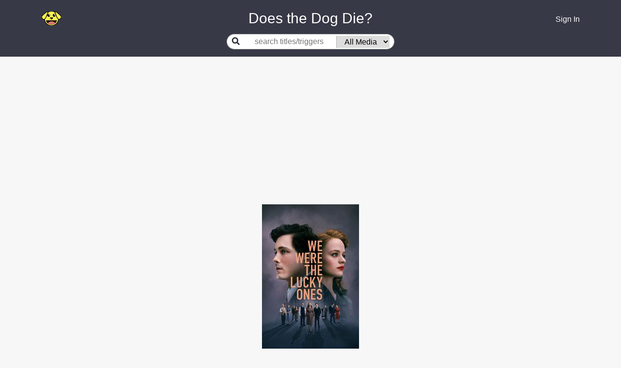

--- FILE ---
content_type: text/html; charset=utf-8
request_url: https://www.doesthedogdie.com/media/1071523?index1=-1&index2=-1
body_size: 26456
content:
<!DOCTYPE html><html lang="en"><head><meta charset="utf-8"><meta http-equiv="X-UA-Compatible" content="IE=edge"><meta name="viewport" content="width=device-width, initial-scale=1"><link rel="apple-touch-icon" sizes="180x180" href="/apple-touch-icon.png"><link rel="icon" type="image/png" sizes="32x32" href="/favicon-32x32.png"><link rel="icon" type="image/png" sizes="16x16" href="/favicon-16x16.png"><link rel="manifest" href="/site.webmanifest"><link rel="mask-icon" href="/safari-pinned-tab.svg" color="#5bbad5"><meta name="msapplication-TileColor" content="#da532c"><meta name="theme-color" content="#ffffff"><meta property="og:image:height" content="459"><meta property="og:image:width" content="877"><meta property="og:url" content="https://www.doesthedogdie.com/media/1071523?index1=-1&amp;index2=-1"><meta property="og:image" content="https://www.doesthedogdie.com/images/og-image.jpg"><meta property="og:type" content="website"><link rel="stylesheet" href="/css/dddsite.css"><link rel="stylesheet" href="https://fonts.googleapis.com/css2?family=Material+Symbols+Outlined:opsz,wght,FILL,GRAD@20..48,100..700,0..1,-50..200"><link rel="stylesheet" href="https://cdnjs.cloudflare.com/ajax/libs/slick-carousel/1.9.0/slick.min.css" integrity="sha256-UK1EiopXIL+KVhfbFa8xrmAWPeBjMVdvYMYkTAEv/HI=" crossorigin="anonymous"><link rel="stylesheet" href="https://cdnjs.cloudflare.com/ajax/libs/slick-carousel/1.9.0/slick-theme.min.css" integrity="sha256-4hqlsNP9KM6+2eA8VUT0kk4RsMRTeS7QGHIM+MZ5sLY=" crossorigin="anonymous"><script src="https://www.google.com/recaptcha/api.js?render=6LfPTpIUAAAAAP_vBPKqglOJc3yJz71AxQxWktwp"></script><script>(function(w,d,s,l,i){w[l]=w[l]||[];w[l].push({'gtm.start':
new Date().getTime(),event:'gtm.js'});var f=d.getElementsByTagName(s)[0],
j=d.createElement(s),dl=l!='dataLayer'?'&l='+l:'';j.async=true;j.src=
'https://www.googletagmanager.com/gtm.js?id='+i+dl;f.parentNode.insertBefore(j,f);
})(window,document,'script','dataLayer','GTM-PK7RRJN');
</script><script async="" src="https://www.googletagmanager.com/gtag/js?id=UA-4352003-3"></script><script>window.dataLayer = window.dataLayer || [];
function gtag(){dataLayer.push(arguments);}
gtag('js', new Date());
gtag('config', 'UA-4352003-3');

</script><title>We Were the Lucky Ones (TV Show, 2024) - DoesTheDogDie.com</title><meta name="description" content="Does the dog die in We Were the Lucky Ones?"><meta property="og:description" content="Does the dog die in We Were the Lucky Ones? Click for that and many other trigger warnings."><meta property="og:title" content="We Were the Lucky Ones (TV Show, 2024)"><link rel="canonical" href="https://www.doesthedogdie.com/media/1071523"><style>.ad-container {
  display: flex;
  justify-content: center;
  .ad {
    max-width: 1024px;
  }
}
</style></head><body style="background: #f7f7f7;" data-recaptcha-key="6LfPTpIUAAAAAP_vBPKqglOJc3yJz71AxQxWktwp" data-stripe-public-key="pk_live_IcYdxBI0YHY8s1emFmFuag16" data-show-mobile><noscript><iframe src="https://www.googletagmanager.com/ns.html?id=GTM-PK7RRJN" height="0" width="0" style="display:none;visibility:hidden"></iframe></noscript><div class="content"><div id="navbar"><div class="container"><div class="row mb-10"><div class="left col-2 col-sm-2 col-md-3 col-lg-4 col-xl-4 align-items-center d-flex"><a href="/"><div class="icon-happy"></div></a></div><div class="middle title col-8 col-sm-8 col-md-6 col-lg-4 col-xl-4 align-items-center d-flex justify-content-center" style="color:white"> Does the Dog Die?</div><div class="right col-2 col-sm-1 col-md-3 col-lg-4 col-xl-4 align-items-center d-flex justify-content-end"><div class="d-flex justify-content-center align-items-center"><div class="dropdown" id="userIcon" style="display:none;"><a id="dropdown01" href="#" aria-haspopup="true" aria-expanded="false" data-toggle="dropdown"><i class="fas fa-user"></i></a><div class="dropdown-menu dropdown-menu-right" aria-labelledby="dropdown01"><a class="dropdown-item" href="/categories">Categories</a><a class="dropdown-item" href="/profile">Profile</a><div class="dropdown-divider"></div><a class="dropdown-item" href="/logout">Logout</a></div><div id="userMenuTarget" data-toggle="dropdown"></div></div><a id="signInLink" href="/login"><div class="d-block d-sm-none"><i class="fas fa-user"></i></div><div class="d-none d-sm-block">Sign In</div></a></div></div></div><div class="row"><div class="middle col-12 align-items-center d-flex justify-content-center"><div class="searchGroup d-flex align-items-center center-placeholder mb-15"><label for="search"><i class="fas fa-search"></i></label><div class="d-flex justify-content-center align-items-center"><input class="flex-grow-1" id="search" placeholder="search titles/triggers"><select id="itemTypeSelect"><option value="">All Media</option><option value="23">Anime</option><option value="19">Blog</option><option value="14">Book</option><option value="28">Broadway Musical</option><option value="22">Comic Book</option><option value="20">Magazine</option><option value="24">Manga</option><option value="15">Movie</option><option value="21">Podcast</option><option value="18">Short Story</option><option value="27">Stage Play</option><option value="16">TV Show</option><option value="17">Video Game</option><option value="26">YouTube</option></select></div></div></div></div></div></div><div id="searchContainer" style="display:none;"><div class="container"><div class="row"><div class="col-sm-12 offset-md-2 col-md-8 offset-lg-3 col-lg-6 offset-xl-4 col-xl-4"><div id="searchResultsContainer"></div></div></div></div></div><main class="contentContainer" role="main"><script async="async" src="https://pagead2.googlesyndication.com/pagead/js/adsbygoogle.js?client=ca-pub-9089287908081135" crossorigin="anonymous"></script><!-- Leaderboard --><ins class="adsbygoogle" style="display:block" data-ad-client="ca-pub-9089287908081135" data-ad-slot="9773036403" data-ad-format="auto" data-full-width-responsive="true"></ins><script>(adsbygoogle = window.adsbygoogle || []).push({});
</script><div class="itemDetail" data-item-id="1071523" data-index-1="-1" data-index-2="-1"><div class="d-flex justify-content-center mb-10"><img src="/content/200/0/rRv6Lji53tXnP1h6UGYDQVx4FGg.jpg"></div><div class="header-container"><div class="header text-center"><h1 style="font-size:1.75rem;">We Were the Lucky Ones</h1><div class="subheader"><h2><span>TV Show</span><span>&nbsp;&bull; 2024</span><span>&nbsp;&bull; Drama</span><span>&nbsp;&nbsp;</span></h2><span class="link editButton">Report</span></div><div class="overviewContainerContainer"><div class="overviewContainer"><h4>Synopsis</h4><div class="copy">The true story of one Jewish family separated at the start of World War II, determined to survive—and to reunite.</div></div></div><div class="justWatchContainerContainer" style="visibility: hidden; height:0px;"><div class="justWatchContainer"><div class="justWatchRow"><div class="whereToWatch">Where<br/>to<br/>watch</div><div class="justWatch"><div data-jw-widget data-api-key="OH415bG3DEtFJL2T2UdiYwYAv3yQW9an" data-object-type="show" data-title="We Were the Lucky Ones" data-year="2024" data-offer-label="price" data-max-offers="3" data-scale="1.0" data-no-offers-message=" " data-title-not-found-message=" "></div></div><div class="seeAll"><a class="justWatchLink" data-toggle="modal" data-target="#justWatchModal"><span>See all</span></a></div></div><div class="justWatchLinkContainer"><a class="justWatchLink" style="display:flex; font-size: 11px; font-family: sans-serif; color: black; text-decoration: none; align-items:center;" target="_blank" data-original="https://www.justwatch.com" href="https://www.justwatch.com"><img alt="JustWatch" height="11px" src="https://widget.justwatch.com/assets/JW_logo_color_10px.svg"></a></div></div></div><button class="btn btn-sm btn-primary supportYourCause mt-15" data-source="media-detail"><i class="fas fa-heart mr-10"> </i><span>Remove Ads</span></button></div></div><div class="belowTheFoldAdContainer"><script async="async" src="https://pagead2.googlesyndication.com/pagead/js/adsbygoogle.js?client=ca-pub-9089287908081135" crossorigin="anonymous"></script><!-- Below the fold --><ins class="adsbygoogle" style="display:block" data-ad-client="ca-pub-9089287908081135" data-ad-slot="2076251921" data-ad-format="auto" data-full-width-responsive="true"></ins><script>(adsbygoogle = window.adsbygoogle || []).push({});

</script></div><div class="container"><div class="row"><div class="col-sm-1 col-md-2 col-lg-3 col-xl-4"><div class="d-none d-xl-block"><div class="d-flex justify-content-center"><script async="async" src="https://pagead2.googlesyndication.com/pagead/js/adsbygoogle.js?client=ca-pub-9089287908081135" crossorigin="anonymous"></script><!-- sideAd1 --><ins class="adsbygoogle" style="display:block" data-ad-client="ca-pub-9089287908081135" data-ad-slot="7619492269" data-ad-format="auto" data-full-width-responsive="true"></ins><script>(adsbygoogle = window.adsbygoogle || []).push({});
</script></div></div></div><div class="col-sm-10 col-md-8 col-lg-6 col-xl-4"><table class="indexContainer"><tr class="index"><td class="indexLabel">Season</td><td class="indexSelector"><select class="form-control" id="index1"><option value="-1" selected="selected">All</option><option value="1">1</option><option value="2">2</option><option value="3">3</option><option value="4">4</option><option value="5">5</option><option value="6">6</option><option value="7">7</option><option value="8">8</option><option value="9">9</option><option value="10">10</option><option value="11">11</option><option value="12">12</option><option value="13">13</option><option value="14">14</option><option value="15">15</option><option value="16">16</option><option value="17">17</option><option value="18">18</option><option value="19">19</option><option value="20">20</option><option value="21">21</option><option value="22">22</option><option value="23">23</option><option value="24">24</option><option value="25">25</option><option value="26">26</option><option value="27">27</option><option value="28">28</option><option value="29">29</option><option value="30">30</option><option value="31">31</option><option value="32">32</option><option value="33">33</option><option value="34">34</option><option value="35">35</option><option value="36">36</option><option value="37">37</option><option value="38">38</option><option value="39">39</option><option value="40">40</option><option value="41">41</option><option value="42">42</option><option value="43">43</option><option value="44">44</option><option value="45">45</option><option value="46">46</option><option value="47">47</option><option value="48">48</option><option value="49">49</option><option value="50">50</option><option value="51">51</option><option value="52">52</option><option value="53">53</option><option value="54">54</option><option value="55">55</option><option value="56">56</option><option value="57">57</option><option value="58">58</option><option value="59">59</option><option value="60">60</option><option value="61">61</option><option value="62">62</option><option value="63">63</option><option value="64">64</option><option value="65">65</option><option value="66">66</option><option value="67">67</option><option value="68">68</option><option value="69">69</option><option value="70">70</option><option value="71">71</option><option value="72">72</option><option value="73">73</option><option value="74">74</option><option value="75">75</option><option value="76">76</option><option value="77">77</option><option value="78">78</option><option value="79">79</option><option value="80">80</option><option value="81">81</option><option value="82">82</option><option value="83">83</option><option value="84">84</option><option value="85">85</option><option value="86">86</option><option value="87">87</option><option value="88">88</option><option value="89">89</option><option value="90">90</option><option value="91">91</option><option value="92">92</option><option value="93">93</option><option value="94">94</option><option value="95">95</option><option value="96">96</option><option value="97">97</option><option value="98">98</option><option value="99">99</option><option value="100">100</option></select></td></tr><tr class="index"><td class="indexLabel">Episode</td><td class="indexSelector"><select class="form-control" id="index2"><option value="-1" selected="selected">All</option><option value="1">1</option><option value="2">2</option><option value="3">3</option><option value="4">4</option><option value="5">5</option><option value="6">6</option><option value="7">7</option><option value="8">8</option><option value="9">9</option><option value="10">10</option><option value="11">11</option><option value="12">12</option><option value="13">13</option><option value="14">14</option><option value="15">15</option><option value="16">16</option><option value="17">17</option><option value="18">18</option><option value="19">19</option><option value="20">20</option><option value="21">21</option><option value="22">22</option><option value="23">23</option><option value="24">24</option><option value="25">25</option><option value="26">26</option><option value="27">27</option><option value="28">28</option><option value="29">29</option><option value="30">30</option><option value="31">31</option><option value="32">32</option><option value="33">33</option><option value="34">34</option><option value="35">35</option><option value="36">36</option><option value="37">37</option><option value="38">38</option><option value="39">39</option><option value="40">40</option><option value="41">41</option><option value="42">42</option><option value="43">43</option><option value="44">44</option><option value="45">45</option><option value="46">46</option><option value="47">47</option><option value="48">48</option><option value="49">49</option><option value="50">50</option><option value="51">51</option><option value="52">52</option><option value="53">53</option><option value="54">54</option><option value="55">55</option><option value="56">56</option><option value="57">57</option><option value="58">58</option><option value="59">59</option><option value="60">60</option><option value="61">61</option><option value="62">62</option><option value="63">63</option><option value="64">64</option><option value="65">65</option><option value="66">66</option><option value="67">67</option><option value="68">68</option><option value="69">69</option><option value="70">70</option><option value="71">71</option><option value="72">72</option><option value="73">73</option><option value="74">74</option><option value="75">75</option><option value="76">76</option><option value="77">77</option><option value="78">78</option><option value="79">79</option><option value="80">80</option><option value="81">81</option><option value="82">82</option><option value="83">83</option><option value="84">84</option><option value="85">85</option><option value="86">86</option><option value="87">87</option><option value="88">88</option><option value="89">89</option><option value="90">90</option><option value="91">91</option><option value="92">92</option><option value="93">93</option><option value="94">94</option><option value="95">95</option><option value="96">96</option><option value="97">97</option><option value="98">98</option><option value="99">99</option><option value="100">100</option></select></td></tr></table><div id="filter"><div class="filterToShow">Filter to only show:</div><div class="both box winner" onclick="filter('both')">Both</div><div class="yesNoContainer"><div class="yesNo"><div class="yes box" onclick="filter('yes')">Yes</div><div class="no box" onclick="filter('no')">No</div></div></div></div><hr><div id="topics"><div class="topicGroup"><h5 class="groupName">Your Triggers</h5><div class="topicRowContainerContainer" style="display:block;" data-answer="no" data-visible="true"><div class="topicRowContainer" data-topic-id="153"><div class="topicRow"><!-- div(class='icon-'+topicItemStat.topic.image+'_small')--><div class="text"><div class="name"><a href="/does-the-dog-die">Does the dog die?</a><div class="d-flex align-items-center mt-2"><div class="supportersContainer text-left supportYourCause" data-source="media-topic-supporters"><span class="supporters">706</span><span>&nbsp;supporters</span></div><div class="pinContainer" data-category-id="153" data-source="media_topic_pin"><!--.fa-star(data-category-id=topicId class=(favoritesMap[topicId] ? 'fas' : 'far'))--><div class="pin icon-pin-full"></div></div></div><div class="commentsContainer" data-topic-id="153"><div class="comments"></div><div class="commentsMenu"><div class="left"><span class="addComment link" href="#">Add comment</span></div><!--.right--><!--  .addComment.link(href='#') #{topicItemStat.hasComment ? 'Edit' : 'Add'} comment--></div></div></div></div><div class="yesNoContainer"><div class="yesNo"><div class="yes"><div class="text">Yes</div><div class="count">0</div></div><div class="no winner"><div class="text">No</div><div class="count">4</div></div></div></div></div></div></div></div><div class="topicGroup"><h5 class="groupName">Needs More Answers</h5><div class="topicRowContainerContainer" style="display:block;" data-answer="no" data-unanswered data-visible="true"><div class="topicRowContainer" data-topic-id="229"><div class="topicRow"><!-- div(class='icon-'+topicItemStat.topic.image+'_small')--><div class="text"><div class="name"><a href="/are-animals-abused">Are animals abused?</a><div class="d-flex align-items-center mt-2"><div class="supportersContainer text-left supportYourCause" data-source="media-topic-supporters"><span class="supporters">300</span><span>&nbsp;supporters</span></div><div class="pinContainer" data-category-id="229" data-source="media_topic_pin"><!--.fa-star(data-category-id=topicId class=(favoritesMap[topicId] ? 'fas' : 'far'))--><div class="pin icon-pin-empty"></div></div></div><div class="commentsContainer" data-topic-id="229"><div class="comments"></div><div class="commentsMenu"><div class="left"><span class="addComment link" href="#">Add comment</span></div><!--.right--><!--  .addComment.link(href='#') #{topicItemStat.hasComment ? 'Edit' : 'Add'} comment--></div></div></div></div><div class="yesNoContainer"><div class="yesNo"><div class="yes"><div class="text">Yes</div><div class="count">0</div></div><div class="no winner"><div class="text">No</div><div class="count">2</div></div></div></div></div></div></div><div class="topicRowContainerContainer" style="display:block;" data-answer="no" data-unanswered data-visible="true"><div class="topicRowContainer" data-topic-id="189"><div class="topicRow"><!-- div(class='icon-'+topicItemStat.topic.image+'_small')--><div class="text"><div class="name"><a href="/does-an-animal-die">Does an animal die?</a><div class="subtitle">(besides a dog, cat or horse)</div><div class="d-flex align-items-center mt-2"><div class="supportersContainer text-left supportYourCause" data-source="media-topic-supporters"><span class="supporters">259</span><span>&nbsp;supporters</span></div><div class="pinContainer" data-category-id="189" data-source="media_topic_pin"><!--.fa-star(data-category-id=topicId class=(favoritesMap[topicId] ? 'fas' : 'far'))--><div class="pin icon-pin-empty"></div></div></div><div class="commentsContainer" data-topic-id="189"><div class="comments"></div><div class="commentsMenu"><div class="left"><span class="addComment link" href="#">Add comment</span></div><!--.right--><!--  .addComment.link(href='#') #{topicItemStat.hasComment ? 'Edit' : 'Add'} comment--></div></div></div></div><div class="yesNoContainer"><div class="yesNo"><div class="yes"><div class="text">Yes</div><div class="count">0</div></div><div class="no winner"><div class="text">No</div><div class="count">2</div></div></div></div></div></div></div><div class="topicRowContainerContainer" style="display:block;" data-answer="no" data-unanswered data-visible="true"><div class="topicRowContainer" data-topic-id="285"><div class="topicRow"><!-- div(class='icon-'+topicItemStat.topic.image+'_small')--><div class="text"><div class="name"><a href="/does-a-pet-die">Does a pet die?</a><div class="d-flex align-items-center mt-2"><div class="supportersContainer text-left supportYourCause" data-source="media-topic-supporters"><span class="supporters">254</span><span>&nbsp;supporters</span></div><div class="pinContainer" data-category-id="285" data-source="media_topic_pin"><!--.fa-star(data-category-id=topicId class=(favoritesMap[topicId] ? 'fas' : 'far'))--><div class="pin icon-pin-empty"></div></div></div><div class="commentsContainer" data-topic-id="285"><div class="comments"></div><div class="commentsMenu"><div class="left"><span class="addComment link" href="#">Add comment</span></div><!--.right--><!--  .addComment.link(href='#') #{topicItemStat.hasComment ? 'Edit' : 'Add'} comment--></div></div></div></div><div class="yesNoContainer"><div class="yesNo"><div class="yes"><div class="text">Yes</div><div class="count">0</div></div><div class="no winner"><div class="text">No</div><div class="count">2</div></div></div></div></div></div></div><div class="topicRowContainerContainer" style="display:block;" data-answer="no" data-unanswered data-visible="true"><div class="topicRowContainer" data-topic-id="182"><div class="topicRow"><!-- div(class='icon-'+topicItemStat.topic.image+'_small')--><div class="text"><div class="name"><a href="/is-someone-sexually-assaulted">Is someone sexually assaulted?</a><div class="subtitle"><span>more info:&nbsp;</span><a href='https://www.unconsentingmedia.org/items/search?q=We%20Were%20the%20Lucky%20Ones' target='_blank'>UnconsentingMedia.org</a></div><div class="d-flex align-items-center mt-2"><div class="supportersContainer text-left supportYourCause" data-source="media-topic-supporters"><span class="supporters">246</span><span>&nbsp;supporters</span></div><div class="pinContainer" data-category-id="182" data-source="media_topic_pin"><!--.fa-star(data-category-id=topicId class=(favoritesMap[topicId] ? 'fas' : 'far'))--><div class="pin icon-pin-empty"></div></div></div></div></div><div class="yesNoContainer"><div class="yesNo"><div class="yes"><div class="text">Yes</div><div class="count">1</div></div><div class="no"><div class="text">No</div><div class="count">1</div></div></div></div></div><div class="commentsContainer" data-topic-id="182"><div class="comments"><div class="comment" data-rating-id="16562940" data-user-id="365591" data-index1="1" data-index2="4"><div class="arrowsText"><div class="arrows"><i class="fas fa-caret-up"></i><span>0</span><i class="fas fa-caret-down"></i></div><div class="text"><div class="tools"><span>nevermindirah</span></div><div class="indices"><div class="index">S1</div><div class="index">&nbsp;E4</div></div><div class="copy"><span>no explicit sexual assault is shown or directly alluded to in the series, but several moments in episode 4 hint at the sexual violence evident in the historical record of the Holocaust. during a pogrom the crowd tears off a woman's blouse and she's seen in her slip begging for help. at the site of a mass execution the prisoners are ordered to take their clothes off, and one woman survives by having a conversation we don't hear with a N**i officer that implies she offered him sex in exchange for her life.</span><br></div></div></div></div></div><div class="commentsMenu"><div class="left"><span class="viewComments link">1 comment</span><span class="verticalBar">&nbsp;|&nbsp;</span><!--span.hideComments.link(style='display:none;') Hide comments--><span class="addComment link" href="#">Add comment</span></div><!--.right--><!--  .addComment.link(href='#') #{topicItemStat.hasComment ? 'Edit' : 'Add'} comment--></div></div></div></div><div class="topicRowContainerContainer" style="display:block;" data-answer="no" data-unanswered data-visible="true"><div class="topicRowContainer" data-topic-id="319"><div class="topicRow"><!-- div(class='icon-'+topicItemStat.topic.image+'_small')--><div class="text"><div class="name"><a href="/were-animals-harmed-in-the-making">Were animals harmed in the making?</a><div class="d-flex align-items-center mt-2"><div class="supportersContainer text-left supportYourCause" data-source="media-topic-supporters"><span class="supporters">215</span><span>&nbsp;supporters</span></div><div class="pinContainer" data-category-id="319" data-source="media_topic_pin"><!--.fa-star(data-category-id=topicId class=(favoritesMap[topicId] ? 'fas' : 'far'))--><div class="pin icon-pin-empty"></div></div></div><div class="commentsContainer" data-topic-id="319"><div class="comments"></div><div class="commentsMenu"><div class="left"><span class="addComment link" href="#">Add comment</span></div><!--.right--><!--  .addComment.link(href='#') #{topicItemStat.hasComment ? 'Edit' : 'Add'} comment--></div></div></div></div><div class="yesNoContainer"><div class="yesNo"><div class="yes"><div class="text">Yes</div><div class="count">0</div></div><div class="no winner"><div class="text">No</div><div class="count">2</div></div></div></div></div></div></div><div class="topicRowContainerContainer" style="display:block;" data-answer="no" data-unanswered data-visible="true"><div class="topicRowContainer" data-topic-id="231"><div class="topicRow"><!-- div(class='icon-'+topicItemStat.topic.image+'_small')--><div class="text"><div class="name"><a href="/is-there-dog-fighting">Is there dog fighting?</a><div class="subtitle"><a href='https://www.aspca.org/animal-cruelty/dogfighting' target="_blank">ASPCA - Dog Fighting</a></div><div class="d-flex align-items-center mt-2"><div class="supportersContainer text-left supportYourCause" data-source="media-topic-supporters"><span class="supporters">191</span><span>&nbsp;supporters</span></div><div class="pinContainer" data-category-id="231" data-source="media_topic_pin"><!--.fa-star(data-category-id=topicId class=(favoritesMap[topicId] ? 'fas' : 'far'))--><div class="pin icon-pin-empty"></div></div></div><div class="commentsContainer" data-topic-id="231"><div class="comments"></div><div class="commentsMenu"><div class="left"><span class="addComment link" href="#">Add comment</span></div><!--.right--><!--  .addComment.link(href='#') #{topicItemStat.hasComment ? 'Edit' : 'Add'} comment--></div></div></div></div><div class="yesNoContainer"><div class="yesNo"><div class="yes"><div class="text">Yes</div><div class="count">0</div></div><div class="no winner"><div class="text">No</div><div class="count">2</div></div></div></div></div></div></div><div class="topicRowContainerContainer" style="display:block;" data-answer="no" data-unanswered data-visible="true"><div class="topicRowContainer" data-topic-id="252"><div class="topicRow"><!-- div(class='icon-'+topicItemStat.topic.image+'_small')--><div class="text"><div class="name"><a href="/is-there-a-dead-animal">Is there a dead animal?</a><div class="d-flex align-items-center mt-2"><div class="supportersContainer text-left supportYourCause" data-source="media-topic-supporters"><span class="supporters">178</span><span>&nbsp;supporters</span></div><div class="pinContainer" data-category-id="252" data-source="media_topic_pin"><!--.fa-star(data-category-id=topicId class=(favoritesMap[topicId] ? 'fas' : 'far'))--><div class="pin icon-pin-empty"></div></div></div><div class="commentsContainer" data-topic-id="252"><div class="comments"></div><div class="commentsMenu"><div class="left"><span class="addComment link" href="#">Add comment</span></div><!--.right--><!--  .addComment.link(href='#') #{topicItemStat.hasComment ? 'Edit' : 'Add'} comment--></div></div></div></div><div class="yesNoContainer"><div class="yesNo"><div class="yes"><div class="text">Yes</div><div class="count">0</div></div><div class="no winner"><div class="text">No</div><div class="count">1</div></div></div></div></div></div></div><div class="topicRowContainerContainer" style="display:block;" data-answer="no" data-unanswered data-visible="true"><div class="topicRowContainer" data-topic-id="183"><div class="topicRow"><!-- div(class='icon-'+topicItemStat.topic.image+'_small')--><div class="text"><div class="name"><a href="/does-a-horse-die">Does a horse die?</a><div class="d-flex align-items-center mt-2"><div class="supportersContainer text-left supportYourCause" data-source="media-topic-supporters"><span class="supporters">156</span><span>&nbsp;supporters</span></div><div class="pinContainer" data-category-id="183" data-source="media_topic_pin"><!--.fa-star(data-category-id=topicId class=(favoritesMap[topicId] ? 'fas' : 'far'))--><div class="pin icon-pin-empty"></div></div></div><div class="commentsContainer" data-topic-id="183"><div class="comments"></div><div class="commentsMenu"><div class="left"><span class="addComment link" href="#">Add comment</span></div><!--.right--><!--  .addComment.link(href='#') #{topicItemStat.hasComment ? 'Edit' : 'Add'} comment--></div></div></div></div><div class="yesNoContainer"><div class="yesNo"><div class="yes"><div class="text">Yes</div><div class="count">0</div></div><div class="no winner"><div class="text">No</div><div class="count">2</div></div></div></div></div></div></div><div class="topicRowContainerContainer" style="display:block;" data-answer="no" data-unanswered data-visible="true"><div class="topicRowContainer" data-topic-id="350"><div class="topicRow"><!-- div(class='icon-'+topicItemStat.topic.image+'_small')--><div class="text"><div class="name"><a href="/is-an-animal-abandoned">Is an animal abandoned?</a><div class="d-flex align-items-center mt-2"><div class="supportersContainer text-left supportYourCause" data-source="media-topic-supporters"><span class="supporters">155</span><span>&nbsp;supporters</span></div><div class="pinContainer" data-category-id="350" data-source="media_topic_pin"><!--.fa-star(data-category-id=topicId class=(favoritesMap[topicId] ? 'fas' : 'far'))--><div class="pin icon-pin-empty"></div></div></div><div class="commentsContainer" data-topic-id="350"><div class="comments"></div><div class="commentsMenu"><div class="left"><span class="addComment link" href="#">Add comment</span></div><!--.right--><!--  .addComment.link(href='#') #{topicItemStat.hasComment ? 'Edit' : 'Add'} comment--></div></div></div></div><div class="yesNoContainer"><div class="yesNo"><div class="yes"><div class="text">Yes</div><div class="count">0</div></div><div class="no winner"><div class="text">No</div><div class="count">1</div></div></div></div></div></div></div><div class="topicRowContainerContainer" style="display:block;" data-answer="no" data-unanswered data-visible="true"><div class="topicRowContainer" data-topic-id="218"><div class="topicRow"><!-- div(class='icon-'+topicItemStat.topic.image+'_small')--><div class="text"><div class="name"><a href="/is-a-child-abused">Is a child abused?</a><div class="subtitle"><a href='https://www.childhelp.org/child-abuse/'>National Child Abuse Hotline</a> (1-800-4-A-Child)</div><div class="d-flex align-items-center mt-2"><div class="supportersContainer text-left supportYourCause" data-source="media-topic-supporters"><span class="supporters">147</span><span>&nbsp;supporters</span></div><div class="pinContainer" data-category-id="218" data-source="media_topic_pin"><!--.fa-star(data-category-id=topicId class=(favoritesMap[topicId] ? 'fas' : 'far'))--><div class="pin icon-pin-empty"></div></div></div><div class="commentsContainer" data-topic-id="218"><div class="comments"></div><div class="commentsMenu"><div class="left"><span class="addComment link" href="#">Add comment</span></div><!--.right--><!--  .addComment.link(href='#') #{topicItemStat.hasComment ? 'Edit' : 'Add'} comment--></div></div></div></div><div class="yesNoContainer"><div class="yesNo"><div class="yes"><div class="text">Yes</div><div class="count">1</div></div><div class="no"><div class="text">No</div><div class="count">1</div></div></div></div></div></div></div><div class="topicRowContainerContainer" style="display:none;" data-answer="no" data-unanswered data-visible="true"><div class="topicRowContainer" data-topic-id="355"><div class="topicRow"><!-- div(class='icon-'+topicItemStat.topic.image+'_small')--><div class="text"><div class="name"><a href="/is-an-animal-sad">Is an animal sad?</a><div class="d-flex align-items-center mt-2"><div class="supportersContainer text-left supportYourCause" data-source="media-topic-supporters"><span class="supporters">138</span><span>&nbsp;supporters</span></div><div class="pinContainer" data-category-id="355" data-source="media_topic_pin"><!--.fa-star(data-category-id=topicId class=(favoritesMap[topicId] ? 'fas' : 'far'))--><div class="pin icon-pin-empty"></div></div></div><div class="commentsContainer" data-topic-id="355"><div class="comments"></div><div class="commentsMenu"><div class="left"><span class="addComment link" href="#">Add comment</span></div><!--.right--><!--  .addComment.link(href='#') #{topicItemStat.hasComment ? 'Edit' : 'Add'} comment--></div></div></div></div><div class="yesNoContainer"><div class="yesNo"><div class="yes"><div class="text">Yes</div><div class="count">0</div></div><div class="no winner"><div class="text">No</div><div class="count">2</div></div></div></div></div></div></div><div class="topicRowContainerContainer" style="display:none;" data-answer="no" data-unanswered data-visible="true"><div class="topicRowContainer" data-topic-id="267"><div class="topicRow"><!-- div(class='icon-'+topicItemStat.topic.image+'_small')--><div class="text"><div class="name"><a href="/is-there-excessive-gore">Is there excessive gore?</a><div class="d-flex align-items-center mt-2"><div class="supportersContainer text-left supportYourCause" data-source="media-topic-supporters"><span class="supporters">135</span><span>&nbsp;supporters</span></div><div class="pinContainer" data-category-id="267" data-source="media_topic_pin"><!--.fa-star(data-category-id=topicId class=(favoritesMap[topicId] ? 'fas' : 'far'))--><div class="pin icon-pin-empty"></div></div></div><div class="commentsContainer" data-topic-id="267"><div class="comments"></div><div class="commentsMenu"><div class="left"><span class="addComment link" href="#">Add comment</span></div><!--.right--><!--  .addComment.link(href='#') #{topicItemStat.hasComment ? 'Edit' : 'Add'} comment--></div></div></div></div><div class="yesNoContainer"><div class="yesNo"><div class="yes"><div class="text">Yes</div><div class="count">0</div></div><div class="no winner"><div class="text">No</div><div class="count">1</div></div></div></div></div></div></div><div class="topicRowContainerContainer" style="display:none;" data-answer="no" data-unanswered data-visible="true"><div class="topicRowContainer" data-topic-id="187"><div class="topicRow"><!-- div(class='icon-'+topicItemStat.topic.image+'_small')--><div class="text"><div class="name"><a href="/does-someone-die-by-suicide">Does someone die by suicide?</a><div class="subtitle"><a href='https://suicidepreventionlifeline.org/'>National Suicide Prevention Lifeline</a> (1-800-273-8255)</div><div class="d-flex align-items-center mt-2"><div class="supportersContainer text-left supportYourCause" data-source="media-topic-supporters"><span class="supporters">126</span><span>&nbsp;supporters</span></div><div class="pinContainer" data-category-id="187" data-source="media_topic_pin"><!--.fa-star(data-category-id=topicId class=(favoritesMap[topicId] ? 'fas' : 'far'))--><div class="pin icon-pin-empty"></div></div></div><div class="commentsContainer" data-topic-id="187"><div class="comments"></div><div class="commentsMenu"><div class="left"><span class="addComment link" href="#">Add comment</span></div><!--.right--><!--  .addComment.link(href='#') #{topicItemStat.hasComment ? 'Edit' : 'Add'} comment--></div></div></div></div><div class="yesNoContainer"><div class="yesNo"><div class="yes"><div class="text">Yes</div><div class="count">0</div></div><div class="no winner"><div class="text">No</div><div class="count">2</div></div></div></div></div></div></div><div class="topicRowContainerContainer" style="display:none;" data-answer="no" data-unanswered data-visible="true"><div class="topicRowContainer" data-topic-id="286"><div class="topicRow"><!-- div(class='icon-'+topicItemStat.topic.image+'_small')--><div class="text"><div class="name"><a href="/does-someone-attempt-suicide">Does someone attempt suicide?</a><div class="subtitle"><a href='https://suicidepreventionlifeline.org/'>National Suicide Prevention Lifeline</a> (1-800-273-8255)</div><div class="d-flex align-items-center mt-2"><div class="supportersContainer text-left supportYourCause" data-source="media-topic-supporters"><span class="supporters">122</span><span>&nbsp;supporters</span></div><div class="pinContainer" data-category-id="286" data-source="media_topic_pin"><!--.fa-star(data-category-id=topicId class=(favoritesMap[topicId] ? 'fas' : 'far'))--><div class="pin icon-pin-empty"></div></div></div><div class="commentsContainer" data-topic-id="286"><div class="comments"></div><div class="commentsMenu"><div class="left"><span class="addComment link" href="#">Add comment</span></div><!--.right--><!--  .addComment.link(href='#') #{topicItemStat.hasComment ? 'Edit' : 'Add'} comment--></div></div></div></div><div class="yesNoContainer"><div class="yesNo"><div class="yes"><div class="text">Yes</div><div class="count">0</div></div><div class="no winner"><div class="text">No</div><div class="count">2</div></div></div></div></div></div></div><div class="topicRowContainerContainer" style="display:none;" data-answer="no" data-unanswered data-visible="true"><div class="topicRowContainer" data-topic-id="326"><div class="topicRow"><!-- div(class='icon-'+topicItemStat.topic.image+'_small')--><div class="text"><div class="name"><a href="/is-rape-mentioned">Is rape mentioned?</a><div class="d-flex align-items-center mt-2"><div class="supportersContainer text-left supportYourCause" data-source="media-topic-supporters"><span class="supporters">119</span><span>&nbsp;supporters</span></div><div class="pinContainer" data-category-id="326" data-source="media_topic_pin"><!--.fa-star(data-category-id=topicId class=(favoritesMap[topicId] ? 'fas' : 'far'))--><div class="pin icon-pin-empty"></div></div></div><div class="commentsContainer" data-topic-id="326"><div class="comments"></div><div class="commentsMenu"><div class="left"><span class="addComment link" href="#">Add comment</span></div><!--.right--><!--  .addComment.link(href='#') #{topicItemStat.hasComment ? 'Edit' : 'Add'} comment--></div></div></div></div><div class="yesNoContainer"><div class="yesNo"><div class="yes"><div class="text">Yes</div><div class="count">0</div></div><div class="no winner"><div class="text">No</div><div class="count">1</div></div></div></div></div></div></div><div class="topicRowContainerContainer" style="display:none;" data-answer="no" data-unanswered data-visible="true"><div class="topicRowContainer" data-topic-id="338"><div class="topicRow"><!-- div(class='icon-'+topicItemStat.topic.image+'_small')--><div class="text"><div class="name"><a href="/are-rabbits-harmed">Are rabbits harmed?</a><div class="d-flex align-items-center mt-2"><div class="supportersContainer text-left supportYourCause" data-source="media-topic-supporters"><span class="supporters">117</span><span>&nbsp;supporters</span></div><div class="pinContainer" data-category-id="338" data-source="media_topic_pin"><!--.fa-star(data-category-id=topicId class=(favoritesMap[topicId] ? 'fas' : 'far'))--><div class="pin icon-pin-empty"></div></div></div><div class="commentsContainer" data-topic-id="338"><div class="comments"></div><div class="commentsMenu"><div class="left"><span class="addComment link" href="#">Add comment</span></div><!--.right--><!--  .addComment.link(href='#') #{topicItemStat.hasComment ? 'Edit' : 'Add'} comment--></div></div></div></div><div class="yesNoContainer"><div class="yesNo"><div class="yes"><div class="text">Yes</div><div class="count">0</div></div><div class="no winner"><div class="text">No</div><div class="count">2</div></div></div></div></div></div></div><div class="topicRowContainerContainer" style="display:none;" data-answer="no" data-unanswered data-visible="true"><div class="topicRowContainer" data-topic-id="219"><div class="topicRow"><!-- div(class='icon-'+topicItemStat.topic.image+'_small')--><div class="text"><div class="name"><a href="/is-there-domestic-violence">Is there domestic violence?</a><div class="subtitle"><a href='https://www.thehotline.org'>National Domestic Violence Hotline</a> (1-800-799-7233)</div><div class="d-flex align-items-center mt-2"><div class="supportersContainer text-left supportYourCause" data-source="media-topic-supporters"><span class="supporters">112</span><span>&nbsp;supporters</span></div><div class="pinContainer" data-category-id="219" data-source="media_topic_pin"><!--.fa-star(data-category-id=topicId class=(favoritesMap[topicId] ? 'fas' : 'far'))--><div class="pin icon-pin-empty"></div></div></div><div class="commentsContainer" data-topic-id="219"><div class="comments"></div><div class="commentsMenu"><div class="left"><span class="addComment link" href="#">Add comment</span></div><!--.right--><!--  .addComment.link(href='#') #{topicItemStat.hasComment ? 'Edit' : 'Add'} comment--></div></div></div></div><div class="yesNoContainer"><div class="yesNo"><div class="yes"><div class="text">Yes</div><div class="count">0</div></div><div class="no winner"><div class="text">No</div><div class="count">2</div></div></div></div></div></div></div><div class="topicRowContainerContainer" style="display:none;" data-answer="no" data-unanswered data-visible="true"><div class="topicRowContainer" data-topic-id="199"><div class="topicRow"><!-- div(class='icon-'+topicItemStat.topic.image+'_small')--><div class="text"><div class="name"><a href="/does-someone-self-harm">Does someone self harm?</a><div class="subtitle"><a href='https://selfinjury.com/'>S.A.F.E. ALTERNATIVES®</a> (1-800-DONTCUT)</div><div class="d-flex align-items-center mt-2"><div class="supportersContainer text-left supportYourCause" data-source="media-topic-supporters"><span class="supporters">110</span><span>&nbsp;supporters</span></div><div class="pinContainer" data-category-id="199" data-source="media_topic_pin"><!--.fa-star(data-category-id=topicId class=(favoritesMap[topicId] ? 'fas' : 'far'))--><div class="pin icon-pin-empty"></div></div></div><div class="commentsContainer" data-topic-id="199"><div class="comments"></div><div class="commentsMenu"><div class="left"><span class="addComment link" href="#">Add comment</span></div><!--.right--><!--  .addComment.link(href='#') #{topicItemStat.hasComment ? 'Edit' : 'Add'} comment--></div></div></div></div><div class="yesNoContainer"><div class="yesNo"><div class="yes"><div class="text">Yes</div><div class="count">0</div></div><div class="no winner"><div class="text">No</div><div class="count">1</div></div></div></div></div></div></div><div class="topicRowContainerContainer" style="display:none;" data-answer="no" data-unanswered data-visible="true"><div class="topicRowContainer" data-topic-id="161"><div class="topicRow"><!-- div(class='icon-'+topicItemStat.topic.image+'_small')--><div class="text"><div class="name"><a href="/are-there-jump-scares">Are there jump scares?</a><div class="d-flex align-items-center mt-2"><div class="supportersContainer text-left supportYourCause" data-source="media-topic-supporters"><span class="supporters">88</span><span>&nbsp;supporters</span></div><div class="pinContainer" data-category-id="161" data-source="media_topic_pin"><!--.fa-star(data-category-id=topicId class=(favoritesMap[topicId] ? 'fas' : 'far'))--><div class="pin icon-pin-empty"></div></div></div><div class="commentsContainer" data-topic-id="161"><div class="comments"></div><div class="commentsMenu"><div class="left"><span class="addComment link" href="#">Add comment</span></div><!--.right--><!--  .addComment.link(href='#') #{topicItemStat.hasComment ? 'Edit' : 'Add'} comment--></div></div></div></div><div class="yesNoContainer"><div class="yesNo"><div class="yes"><div class="text">Yes</div><div class="count">0</div></div><div class="no winner"><div class="text">No</div><div class="count">2</div></div></div></div></div></div></div><div class="topicRowContainerContainer" style="display:none;" data-answer="no" data-unanswered data-visible="true"><div class="topicRowContainer" data-topic-id="222"><div class="topicRow"><!-- div(class='icon-'+topicItemStat.topic.image+'_small')--><div class="text"><div class="name"><a href="/does-it-have-a-sad-ending">Does it have a sad ending?</a><div class="d-flex align-items-center mt-2"><div class="supportersContainer text-left supportYourCause" data-source="media-topic-supporters"><span class="supporters">83</span><span>&nbsp;supporters</span></div><div class="pinContainer" data-category-id="222" data-source="media_topic_pin"><!--.fa-star(data-category-id=topicId class=(favoritesMap[topicId] ? 'fas' : 'far'))--><div class="pin icon-pin-empty"></div></div></div><div class="commentsContainer" data-topic-id="222"><div class="comments"></div><div class="commentsMenu"><div class="left"><span class="addComment link" href="#">Add comment</span></div><!--.right--><!--  .addComment.link(href='#') #{topicItemStat.hasComment ? 'Edit' : 'Add'} comment--></div></div></div></div><div class="yesNoContainer"><div class="yesNo"><div class="yes"><div class="text">Yes</div><div class="count">0</div></div><div class="no"><div class="text">No</div><div class="count">0</div></div></div></div></div></div></div><div class="topicRowContainerContainer" style="display:none;" data-answer="no" data-unanswered data-visible="true"><div class="topicRowContainer" data-topic-id="223"><div class="topicRow"><!-- div(class='icon-'+topicItemStat.topic.image+'_small')--><div class="text"><div class="name"><a href="/does-a-head-get-squashed">Does a head get squashed?</a><div class="d-flex align-items-center mt-2"><div class="supportersContainer text-left supportYourCause" data-source="media-topic-supporters"><span class="supporters">77</span><span>&nbsp;supporters</span></div><div class="pinContainer" data-category-id="223" data-source="media_topic_pin"><!--.fa-star(data-category-id=topicId class=(favoritesMap[topicId] ? 'fas' : 'far'))--><div class="pin icon-pin-empty"></div></div></div><div class="commentsContainer" data-topic-id="223"><div class="comments"></div><div class="commentsMenu"><div class="left"><span class="addComment link" href="#">Add comment</span></div><!--.right--><!--  .addComment.link(href='#') #{topicItemStat.hasComment ? 'Edit' : 'Add'} comment--></div></div></div></div><div class="yesNoContainer"><div class="yesNo"><div class="yes"><div class="text">Yes</div><div class="count">0</div></div><div class="no winner"><div class="text">No</div><div class="count">1</div></div></div></div></div></div></div><div class="topicRowContainerContainer" style="display:none;" data-answer="no" data-unanswered data-visible="true"><div class="topicRowContainer" data-topic-id="210"><div class="topicRow"><!-- div(class='icon-'+topicItemStat.topic.image+'_small')--><div class="text"><div class="name"><a href="/are-any-teeth-damaged">Are any teeth damaged?</a><div class="d-flex align-items-center mt-2"><div class="supportersContainer text-left supportYourCause" data-source="media-topic-supporters"><span class="supporters">76</span><span>&nbsp;supporters</span></div><div class="pinContainer" data-category-id="210" data-source="media_topic_pin"><!--.fa-star(data-category-id=topicId class=(favoritesMap[topicId] ? 'fas' : 'far'))--><div class="pin icon-pin-empty"></div></div></div><div class="commentsContainer" data-topic-id="210"><div class="comments"></div><div class="commentsMenu"><div class="left"><span class="addComment link" href="#">Add comment</span></div><!--.right--><!--  .addComment.link(href='#') #{topicItemStat.hasComment ? 'Edit' : 'Add'} comment--></div></div></div></div><div class="yesNoContainer"><div class="yesNo"><div class="yes"><div class="text">Yes</div><div class="count">0</div></div><div class="no winner"><div class="text">No</div><div class="count">2</div></div></div></div></div></div></div><div class="topicRowContainerContainer" style="display:none;" data-answer="no" data-unanswered data-visible="true"><div class="topicRowContainer" data-topic-id="314"><div class="topicRow"><!-- div(class='icon-'+topicItemStat.topic.image+'_small')--><div class="text"><div class="name"><a href="/are-there-transphobic-slurs">Are there transphobic slurs?</a><div class="d-flex align-items-center mt-2"><div class="supportersContainer text-left supportYourCause" data-source="media-topic-supporters"><span class="supporters">71</span><span>&nbsp;supporters</span></div><div class="pinContainer" data-category-id="314" data-source="media_topic_pin"><!--.fa-star(data-category-id=topicId class=(favoritesMap[topicId] ? 'fas' : 'far'))--><div class="pin icon-pin-empty"></div></div></div><div class="commentsContainer" data-topic-id="314"><div class="comments"></div><div class="commentsMenu"><div class="left"><span class="addComment link" href="#">Add comment</span></div><!--.right--><!--  .addComment.link(href='#') #{topicItemStat.hasComment ? 'Edit' : 'Add'} comment--></div></div></div></div><div class="yesNoContainer"><div class="yesNo"><div class="yes"><div class="text">Yes</div><div class="count">0</div></div><div class="no winner"><div class="text">No</div><div class="count">2</div></div></div></div></div></div></div><div class="topicRowContainerContainer" style="display:none;" data-answer="no" data-unanswered data-visible="true"><div class="topicRowContainer" data-topic-id="346"><div class="topicRow"><!-- div(class='icon-'+topicItemStat.topic.image+'_small')--><div class="text"><div class="name"><a href="/are-there-end-credit-scenes">Are there end credit scenes?</a><div class="d-flex align-items-center mt-2"><div class="supportersContainer text-left supportYourCause" data-source="media-topic-supporters"><span class="supporters">68</span><span>&nbsp;supporters</span></div><div class="pinContainer" data-category-id="346" data-source="media_topic_pin"><!--.fa-star(data-category-id=topicId class=(favoritesMap[topicId] ? 'fas' : 'far'))--><div class="pin icon-pin-empty"></div></div></div><div class="commentsContainer" data-topic-id="346"><div class="comments"></div><div class="commentsMenu"><div class="left"><span class="addComment link" href="#">Add comment</span></div><!--.right--><!--  .addComment.link(href='#') #{topicItemStat.hasComment ? 'Edit' : 'Add'} comment--></div></div></div></div><div class="yesNoContainer"><div class="yesNo"><div class="yes"><div class="text">Yes</div><div class="count">0</div></div><div class="no winner"><div class="text">No</div><div class="count">2</div></div></div></div></div></div></div><div class="topicRowContainerContainer" style="display:none;" data-answer="no" data-unanswered data-visible="true"><div class="topicRowContainer" data-topic-id="248"><div class="topicRow"><!-- div(class='icon-'+topicItemStat.topic.image+'_small')--><div class="text"><div class="name"><a href="/is-there-autism-specific-abuse">Is there autism specific abuse?</a><div class="d-flex align-items-center mt-2"><div class="supportersContainer text-left supportYourCause" data-source="media-topic-supporters"><span class="supporters">66</span><span>&nbsp;supporters</span></div><div class="pinContainer" data-category-id="248" data-source="media_topic_pin"><!--.fa-star(data-category-id=topicId class=(favoritesMap[topicId] ? 'fas' : 'far'))--><div class="pin icon-pin-empty"></div></div></div><div class="commentsContainer" data-topic-id="248"><div class="comments"></div><div class="commentsMenu"><div class="left"><span class="addComment link" href="#">Add comment</span></div><!--.right--><!--  .addComment.link(href='#') #{topicItemStat.hasComment ? 'Edit' : 'Add'} comment--></div></div></div></div><div class="yesNoContainer"><div class="yesNo"><div class="yes"><div class="text">Yes</div><div class="count">0</div></div><div class="no winner"><div class="text">No</div><div class="count">2</div></div></div></div></div></div></div><div class="topicRowContainerContainer" style="display:none;" data-answer="no" data-unanswered data-visible="true"><div class="topicRowContainer" data-topic-id="255"><div class="topicRow"><!-- div(class='icon-'+topicItemStat.topic.image+'_small')--><div class="text"><div class="name"><a href="/is-there-audio-gore">Is there audio gore?</a><div class="d-flex align-items-center mt-2"><div class="supportersContainer text-left supportYourCause" data-source="media-topic-supporters"><span class="supporters">66</span><span>&nbsp;supporters</span></div><div class="pinContainer" data-category-id="255" data-source="media_topic_pin"><!--.fa-star(data-category-id=topicId class=(favoritesMap[topicId] ? 'fas' : 'far'))--><div class="pin icon-pin-empty"></div></div></div><div class="commentsContainer" data-topic-id="255"><div class="comments"></div><div class="commentsMenu"><div class="left"><span class="addComment link" href="#">Add comment</span></div><!--.right--><!--  .addComment.link(href='#') #{topicItemStat.hasComment ? 'Edit' : 'Add'} comment--></div></div></div></div><div class="yesNoContainer"><div class="yesNo"><div class="yes"><div class="text">Yes</div><div class="count">0</div></div><div class="no winner"><div class="text">No</div><div class="count">1</div></div></div></div></div></div></div><div class="topicRowContainerContainer" style="display:none;" data-answer="no" data-unanswered data-visible="true"><div class="topicRowContainer" data-topic-id="233"><div class="topicRow"><!-- div(class='icon-'+topicItemStat.topic.image+'_small')--><div class="text"><div class="name"><a href="/are-there-fat-jokes">Are there fat jokes?</a><div class="d-flex align-items-center mt-2"><div class="supportersContainer text-left supportYourCause" data-source="media-topic-supporters"><span class="supporters">65</span><span>&nbsp;supporters</span></div><div class="pinContainer" data-category-id="233" data-source="media_topic_pin"><!--.fa-star(data-category-id=topicId class=(favoritesMap[topicId] ? 'fas' : 'far'))--><div class="pin icon-pin-empty"></div></div></div><div class="commentsContainer" data-topic-id="233"><div class="comments"></div><div class="commentsMenu"><div class="left"><span class="addComment link" href="#">Add comment</span></div><!--.right--><!--  .addComment.link(href='#') #{topicItemStat.hasComment ? 'Edit' : 'Add'} comment--></div></div></div></div><div class="yesNoContainer"><div class="yesNo"><div class="yes"><div class="text">Yes</div><div class="count">0</div></div><div class="no winner"><div class="text">No</div><div class="count">1</div></div></div></div></div></div></div><div class="topicRowContainerContainer" style="display:none;" data-answer="no" data-unanswered data-visible="true"><div class="topicRowContainer" data-topic-id="164"><div class="topicRow"><!-- div(class='icon-'+topicItemStat.topic.image+'_small')--><div class="text"><div class="name"><a href="/is-someone-burned-alive">Is someone burned alive?</a><div class="d-flex align-items-center mt-2"><div class="supportersContainer text-left supportYourCause" data-source="media-topic-supporters"><span class="supporters">64</span><span>&nbsp;supporters</span></div><div class="pinContainer" data-category-id="164" data-source="media_topic_pin"><!--.fa-star(data-category-id=topicId class=(favoritesMap[topicId] ? 'fas' : 'far'))--><div class="pin icon-pin-empty"></div></div></div><div class="commentsContainer" data-topic-id="164"><div class="comments"></div><div class="commentsMenu"><div class="left"><span class="addComment link" href="#">Add comment</span></div><!--.right--><!--  .addComment.link(href='#') #{topicItemStat.hasComment ? 'Edit' : 'Add'} comment--></div></div></div></div><div class="yesNoContainer"><div class="yesNo"><div class="yes"><div class="text">Yes</div><div class="count">0</div></div><div class="no winner"><div class="text">No</div><div class="count">2</div></div></div></div></div></div></div><div class="topicRowContainerContainer" style="display:none;" data-answer="no" data-unanswered data-visible="true"><div class="topicRowContainer" data-topic-id="331"><div class="topicRow"><!-- div(class='icon-'+topicItemStat.topic.image+'_small')--><div class="text"><div class="name"><a href="/is-there-decapitation">Is there decapitation?</a><div class="d-flex align-items-center mt-2"><div class="supportersContainer text-left supportYourCause" data-source="media-topic-supporters"><span class="supporters">63</span><span>&nbsp;supporters</span></div><div class="pinContainer" data-category-id="331" data-source="media_topic_pin"><!--.fa-star(data-category-id=topicId class=(favoritesMap[topicId] ? 'fas' : 'far'))--><div class="pin icon-pin-empty"></div></div></div><div class="commentsContainer" data-topic-id="331"><div class="comments"></div><div class="commentsMenu"><div class="left"><span class="addComment link" href="#">Add comment</span></div><!--.right--><!--  .addComment.link(href='#') #{topicItemStat.hasComment ? 'Edit' : 'Add'} comment--></div></div></div></div><div class="yesNoContainer"><div class="yesNo"><div class="yes"><div class="text">Yes</div><div class="count">0</div></div><div class="no winner"><div class="text">No</div><div class="count">1</div></div></div></div></div></div></div><div class="topicRowContainerContainer" style="display:none;" data-answer="no" data-unanswered data-visible="true"><div class="topicRowContainer" data-topic-id="181"><div class="topicRow"><!-- div(class='icon-'+topicItemStat.topic.image+'_small')--><div class="text"><div class="name"><a href="/is-there-shakey-cam">Is there shakey cam?</a><div class="d-flex align-items-center mt-2"><div class="supportersContainer text-left supportYourCause" data-source="media-topic-supporters"><span class="supporters">62</span><span>&nbsp;supporters</span></div><div class="pinContainer" data-category-id="181" data-source="media_topic_pin"><!--.fa-star(data-category-id=topicId class=(favoritesMap[topicId] ? 'fas' : 'far'))--><div class="pin icon-pin-empty"></div></div></div><div class="commentsContainer" data-topic-id="181"><div class="comments"></div><div class="commentsMenu"><div class="left"><span class="addComment link" href="#">Add comment</span></div><!--.right--><!--  .addComment.link(href='#') #{topicItemStat.hasComment ? 'Edit' : 'Add'} comment--></div></div></div></div><div class="yesNoContainer"><div class="yesNo"><div class="yes"><div class="text">Yes</div><div class="count">0</div></div><div class="no"><div class="text">No</div><div class="count">0</div></div></div></div></div></div></div><div class="topicRowContainerContainer" style="display:none;" data-answer="no" data-unanswered data-visible="true"><div class="topicRowContainer" data-topic-id="227"><div class="topicRow"><!-- div(class='icon-'+topicItemStat.topic.image+'_small')--><div class="text"><div class="name"><a href="/is-there-a-hanging">Is there a hanging?</a><div class="d-flex align-items-center mt-2"><div class="supportersContainer text-left supportYourCause" data-source="media-topic-supporters"><span class="supporters">61</span><span>&nbsp;supporters</span></div><div class="pinContainer" data-category-id="227" data-source="media_topic_pin"><!--.fa-star(data-category-id=topicId class=(favoritesMap[topicId] ? 'fas' : 'far'))--><div class="pin icon-pin-empty"></div></div></div><div class="commentsContainer" data-topic-id="227"><div class="comments"></div><div class="commentsMenu"><div class="left"><span class="addComment link" href="#">Add comment</span></div><!--.right--><!--  .addComment.link(href='#') #{topicItemStat.hasComment ? 'Edit' : 'Add'} comment--></div></div></div></div><div class="yesNoContainer"><div class="yesNo"><div class="yes"><div class="text">Yes</div><div class="count">0</div></div><div class="no winner"><div class="text">No</div><div class="count">1</div></div></div></div></div></div></div><div class="topicRowContainerContainer" style="display:none;" data-answer="no" data-unanswered data-visible="true"><div class="topicRowContainer" data-topic-id="361"><div class="topicRow"><!-- div(class='icon-'+topicItemStat.topic.image+'_small')--><div class="text"><div class="name"><a href="/is-there-throat-mutilation">Is there throat mutilation?</a><div class="d-flex align-items-center mt-2"><div class="supportersContainer text-left supportYourCause" data-source="media-topic-supporters"><span class="supporters">60</span><span>&nbsp;supporters</span></div><div class="pinContainer" data-category-id="361" data-source="media_topic_pin"><!--.fa-star(data-category-id=topicId class=(favoritesMap[topicId] ? 'fas' : 'far'))--><div class="pin icon-pin-empty"></div></div></div><div class="commentsContainer" data-topic-id="361"><div class="comments"></div><div class="commentsMenu"><div class="left"><span class="addComment link" href="#">Add comment</span></div><!--.right--><!--  .addComment.link(href='#') #{topicItemStat.hasComment ? 'Edit' : 'Add'} comment--></div></div></div></div><div class="yesNoContainer"><div class="yesNo"><div class="yes"><div class="text">Yes</div><div class="count">0</div></div><div class="no"><div class="text">No</div><div class="count">0</div></div></div></div></div></div></div><div class="topicRowContainerContainer" style="display:none;" data-answer="no" data-unanswered data-visible="true"><div class="topicRowContainer" data-topic-id="226"><div class="topicRow"><!-- div(class='icon-'+topicItemStat.topic.image+'_small')--><div class="text"><div class="name"><a href="/is-someone-misgendered">Is someone misgendered?</a><div class="subtitle"><a href='https://www.healthline.com/health/transgender/misgendering'>Misgendering: What Is It and Why Is It Harmful?</a></div><div class="d-flex align-items-center mt-2"><div class="supportersContainer text-left supportYourCause" data-source="media-topic-supporters"><span class="supporters">58</span><span>&nbsp;supporters</span></div><div class="pinContainer" data-category-id="226" data-source="media_topic_pin"><!--.fa-star(data-category-id=topicId class=(favoritesMap[topicId] ? 'fas' : 'far'))--><div class="pin icon-pin-empty"></div></div></div><div class="commentsContainer" data-topic-id="226"><div class="comments"></div><div class="commentsMenu"><div class="left"><span class="addComment link" href="#">Add comment</span></div><!--.right--><!--  .addComment.link(href='#') #{topicItemStat.hasComment ? 'Edit' : 'Add'} comment--></div></div></div></div><div class="yesNoContainer"><div class="yesNo"><div class="yes"><div class="text">Yes</div><div class="count">0</div></div><div class="no winner"><div class="text">No</div><div class="count">2</div></div></div></div></div></div></div><div class="topicRowContainerContainer" style="display:none;" data-answer="no" data-unanswered data-visible="true"><div class="topicRowContainer" data-topic-id="354"><div class="topicRow"><!-- div(class='icon-'+topicItemStat.topic.image+'_small')--><div class="text"><div class="name"><a href="/is-there-defecation">Is there defecation?</a><div class="d-flex align-items-center mt-2"><div class="supportersContainer text-left supportYourCause" data-source="media-topic-supporters"><span class="supporters">58</span><span>&nbsp;supporters</span></div><div class="pinContainer" data-category-id="354" data-source="media_topic_pin"><!--.fa-star(data-category-id=topicId class=(favoritesMap[topicId] ? 'fas' : 'far'))--><div class="pin icon-pin-empty"></div></div></div><div class="commentsContainer" data-topic-id="354"><div class="comments"></div><div class="commentsMenu"><div class="left"><span class="addComment link" href="#">Add comment</span></div><!--.right--><!--  .addComment.link(href='#') #{topicItemStat.hasComment ? 'Edit' : 'Add'} comment--></div></div></div></div><div class="yesNoContainer"><div class="yesNo"><div class="yes"><div class="text">Yes</div><div class="count">0</div></div><div class="no winner"><div class="text">No</div><div class="count">2</div></div></div></div></div></div></div><div class="topicRowContainerContainer" style="display:none;" data-answer="no" data-unanswered data-visible="true"><div class="topicRowContainer" data-topic-id="167"><div class="topicRow"><!-- div(class='icon-'+topicItemStat.topic.image+'_small')--><div class="text"><div class="name"><a href="/are-there-flashing-lights-or-images">Are there flashing lights or images?</a><div class="d-flex align-items-center mt-2"><div class="supportersContainer text-left supportYourCause" data-source="media-topic-supporters"><span class="supporters">58</span><span>&nbsp;supporters</span></div><div class="pinContainer" data-category-id="167" data-source="media_topic_pin"><!--.fa-star(data-category-id=topicId class=(favoritesMap[topicId] ? 'fas' : 'far'))--><div class="pin icon-pin-empty"></div></div></div><div class="commentsContainer" data-topic-id="167"><div class="comments"></div><div class="commentsMenu"><div class="left"><span class="addComment link" href="#">Add comment</span></div><!--.right--><!--  .addComment.link(href='#') #{topicItemStat.hasComment ? 'Edit' : 'Add'} comment--></div></div></div></div><div class="yesNoContainer"><div class="yesNo"><div class="yes"><div class="text">Yes</div><div class="count">1</div></div><div class="no"><div class="text">No</div><div class="count">1</div></div></div></div></div></div></div><div class="topicRowContainerContainer" style="display:none;" data-answer="yes" data-unanswered data-visible="true"><div class="topicRowContainer" data-topic-id="190"><div class="topicRow"><!-- div(class='icon-'+topicItemStat.topic.image+'_small')--><div class="text"><div class="name"><a href="/are-needles-syringes-used">Are needles/syringes used?</a><div class="d-flex align-items-center mt-2"><div class="supportersContainer text-left supportYourCause" data-source="media-topic-supporters"><span class="supporters">56</span><span>&nbsp;supporters</span></div><div class="pinContainer" data-category-id="190" data-source="media_topic_pin"><!--.fa-star(data-category-id=topicId class=(favoritesMap[topicId] ? 'fas' : 'far'))--><div class="pin icon-pin-empty"></div></div></div></div></div><div class="yesNoContainer"><div class="yesNo"><div class="yes winner"><div class="text">Yes</div><div class="count">2</div></div><div class="no"><div class="text">No</div><div class="count">0</div></div></div></div></div><div class="commentsContainer" data-topic-id="190"><div class="comments"><div class="comment" data-rating-id="16563034" data-user-id="365591" data-index1="1" data-index2="4"><div class="arrowsText"><div class="arrows"><i class="fas fa-caret-up"></i><span>0</span><i class="fas fa-caret-down"></i></div><div class="text"><div class="tools"><span>nevermindirah</span></div><div class="indices"><div class="index">S1</div><div class="index">&nbsp;E4</div></div><div class="copy"><span>a main character is forced to donate a lot of blood.</span><br></div></div></div></div></div><div class="commentsMenu"><div class="left"><span class="viewComments link">1 comment</span><span class="verticalBar">&nbsp;|&nbsp;</span><!--span.hideComments.link(style='display:none;') Hide comments--><span class="addComment link" href="#">Add comment</span></div><!--.right--><!--  .addComment.link(href='#') #{topicItemStat.hasComment ? 'Edit' : 'Add'} comment--></div></div></div></div><div class="topicRowContainerContainer" style="display:none;" data-answer="no" data-unanswered data-visible="true"><div class="topicRowContainer" data-topic-id="276"><div class="topicRow"><!-- div(class='icon-'+topicItemStat.topic.image+'_small')--><div class="text"><div class="name"><a href="/is-someone-sexually-objectified">Is someone sexually objectified?</a><div class="d-flex align-items-center mt-2"><div class="supportersContainer text-left supportYourCause" data-source="media-topic-supporters"><span class="supporters">55</span><span>&nbsp;supporters</span></div><div class="pinContainer" data-category-id="276" data-source="media_topic_pin"><!--.fa-star(data-category-id=topicId class=(favoritesMap[topicId] ? 'fas' : 'far'))--><div class="pin icon-pin-empty"></div></div></div><div class="commentsContainer" data-topic-id="276"><div class="comments"></div><div class="commentsMenu"><div class="left"><span class="addComment link" href="#">Add comment</span></div><!--.right--><!--  .addComment.link(href='#') #{topicItemStat.hasComment ? 'Edit' : 'Add'} comment--></div></div></div></div><div class="yesNoContainer"><div class="yesNo"><div class="yes"><div class="text">Yes</div><div class="count">0</div></div><div class="no winner"><div class="text">No</div><div class="count">1</div></div></div></div></div></div></div><div class="topicRowContainerContainer" style="display:none;" data-answer="no" data-unanswered data-visible="true"><div class="topicRowContainer" data-topic-id="262"><div class="topicRow"><!-- div(class='icon-'+topicItemStat.topic.image+'_small')--><div class="text"><div class="name"><a href="/are-there-man-in-a-dress-jokes">Are there &quot;Man in a dress&quot; jokes?</a><div class="d-flex align-items-center mt-2"><div class="supportersContainer text-left supportYourCause" data-source="media-topic-supporters"><span class="supporters">54</span><span>&nbsp;supporters</span></div><div class="pinContainer" data-category-id="262" data-source="media_topic_pin"><!--.fa-star(data-category-id=topicId class=(favoritesMap[topicId] ? 'fas' : 'far'))--><div class="pin icon-pin-empty"></div></div></div><div class="commentsContainer" data-topic-id="262"><div class="comments"></div><div class="commentsMenu"><div class="left"><span class="addComment link" href="#">Add comment</span></div><!--.right--><!--  .addComment.link(href='#') #{topicItemStat.hasComment ? 'Edit' : 'Add'} comment--></div></div></div></div><div class="yesNoContainer"><div class="yesNo"><div class="yes"><div class="text">Yes</div><div class="count">0</div></div><div class="no winner"><div class="text">No</div><div class="count">1</div></div></div></div></div></div></div><div class="topicRowContainerContainer" style="display:none;" data-answer="no" data-unanswered data-visible="true"><div class="topicRowContainer" data-topic-id="244"><div class="topicRow"><!-- div(class='icon-'+topicItemStat.topic.image+'_small')--><div class="text"><div class="name"><a href="/is-there-ableist-language-or-behavior">Is there ableist language or behavior?</a><div class="d-flex align-items-center mt-2"><div class="supportersContainer text-left supportYourCause" data-source="media-topic-supporters"><span class="supporters">53</span><span>&nbsp;supporters</span></div><div class="pinContainer" data-category-id="244" data-source="media_topic_pin"><!--.fa-star(data-category-id=topicId class=(favoritesMap[topicId] ? 'fas' : 'far'))--><div class="pin icon-pin-empty"></div></div></div><div class="commentsContainer" data-topic-id="244"><div class="comments"></div><div class="commentsMenu"><div class="left"><span class="addComment link" href="#">Add comment</span></div><!--.right--><!--  .addComment.link(href='#') #{topicItemStat.hasComment ? 'Edit' : 'Add'} comment--></div></div></div></div><div class="yesNoContainer"><div class="yesNo"><div class="yes"><div class="text">Yes</div><div class="count">0</div></div><div class="no winner"><div class="text">No</div><div class="count">1</div></div></div></div></div></div></div><div class="topicRowContainerContainer" style="display:none;" data-answer="no" data-unanswered data-visible="true"><div class="topicRowContainer" data-topic-id="217"><div class="topicRow"><!-- div(class='icon-'+topicItemStat.topic.image+'_small')--><div class="text"><div class="name"><a href="/does-someone-have-an-eating-disorder">Does someone have an eating disorder?</a><div class="d-flex align-items-center mt-2"><div class="supportersContainer text-left supportYourCause" data-source="media-topic-supporters"><span class="supporters">53</span><span>&nbsp;supporters</span></div><div class="pinContainer" data-category-id="217" data-source="media_topic_pin"><!--.fa-star(data-category-id=topicId class=(favoritesMap[topicId] ? 'fas' : 'far'))--><div class="pin icon-pin-empty"></div></div></div><div class="commentsContainer" data-topic-id="217"><div class="comments"></div><div class="commentsMenu"><div class="left"><span class="addComment link" href="#">Add comment</span></div><!--.right--><!--  .addComment.link(href='#') #{topicItemStat.hasComment ? 'Edit' : 'Add'} comment--></div></div></div></div><div class="yesNoContainer"><div class="yesNo"><div class="yes"><div class="text">Yes</div><div class="count">0</div></div><div class="no winner"><div class="text">No</div><div class="count">1</div></div></div></div></div></div></div><div class="topicRowContainerContainer" style="display:none;" data-answer="no" data-unanswered data-visible="true"><div class="topicRowContainer" data-topic-id="254"><div class="topicRow"><!-- div(class='icon-'+topicItemStat.topic.image+'_small')--><div class="text"><div class="name"><a href="/is-there-cannibalism">Is there cannibalism?</a><div class="d-flex align-items-center mt-2"><div class="supportersContainer text-left supportYourCause" data-source="media-topic-supporters"><span class="supporters">52</span><span>&nbsp;supporters</span></div><div class="pinContainer" data-category-id="254" data-source="media_topic_pin"><!--.fa-star(data-category-id=topicId class=(favoritesMap[topicId] ? 'fas' : 'far'))--><div class="pin icon-pin-empty"></div></div></div><div class="commentsContainer" data-topic-id="254"><div class="comments"></div><div class="commentsMenu"><div class="left"><span class="addComment link" href="#">Add comment</span></div><!--.right--><!--  .addComment.link(href='#') #{topicItemStat.hasComment ? 'Edit' : 'Add'} comment--></div></div></div></div><div class="yesNoContainer"><div class="yesNo"><div class="yes"><div class="text">Yes</div><div class="count">0</div></div><div class="no winner"><div class="text">No</div><div class="count">2</div></div></div></div></div></div></div><div class="topicRowContainerContainer" style="display:none;" data-answer="no" data-unanswered data-visible="true"><div class="topicRowContainer" data-topic-id="347"><div class="topicRow"><!-- div(class='icon-'+topicItemStat.topic.image+'_small')--><div class="text"><div class="name"><a href="/does-an-abused-person-forgive-their-abuser">Does an abused person forgive their abuser?</a><div class="d-flex align-items-center mt-2"><div class="supportersContainer text-left supportYourCause" data-source="media-topic-supporters"><span class="supporters">52</span><span>&nbsp;supporters</span></div><div class="pinContainer" data-category-id="347" data-source="media_topic_pin"><!--.fa-star(data-category-id=topicId class=(favoritesMap[topicId] ? 'fas' : 'far'))--><div class="pin icon-pin-empty"></div></div></div><div class="commentsContainer" data-topic-id="347"><div class="comments"></div><div class="commentsMenu"><div class="left"><span class="addComment link" href="#">Add comment</span></div><!--.right--><!--  .addComment.link(href='#') #{topicItemStat.hasComment ? 'Edit' : 'Add'} comment--></div></div></div></div><div class="yesNoContainer"><div class="yesNo"><div class="yes"><div class="text">Yes</div><div class="count">0</div></div><div class="no winner"><div class="text">No</div><div class="count">2</div></div></div></div></div></div></div><div class="topicRowContainerContainer" style="display:none;" data-answer="yes" data-unanswered data-visible="true"><div class="topicRowContainer" data-topic-id="339"><div class="topicRow"><!-- div(class='icon-'+topicItemStat.topic.image+'_small')--><div class="text"><div class="name"><a href="/are-there-sudden-loud-noises">Are there sudden loud noises?</a><div class="d-flex align-items-center mt-2"><div class="supportersContainer text-left supportYourCause" data-source="media-topic-supporters"><span class="supporters">52</span><span>&nbsp;supporters</span></div><div class="pinContainer" data-category-id="339" data-source="media_topic_pin"><!--.fa-star(data-category-id=topicId class=(favoritesMap[topicId] ? 'fas' : 'far'))--><div class="pin icon-pin-empty"></div></div></div><div class="commentsContainer" data-topic-id="339"><div class="comments"></div><div class="commentsMenu"><div class="left"><span class="addComment link" href="#">Add comment</span></div><!--.right--><!--  .addComment.link(href='#') #{topicItemStat.hasComment ? 'Edit' : 'Add'} comment--></div></div></div></div><div class="yesNoContainer"><div class="yesNo"><div class="yes winner"><div class="text">Yes</div><div class="count">2</div></div><div class="no"><div class="text">No</div><div class="count">0</div></div></div></div></div></div></div><div class="topicRowContainerContainer" style="display:none;" data-answer="no" data-unanswered data-visible="true"><div class="topicRowContainer" data-topic-id="282"><div class="topicRow"><!-- div(class='icon-'+topicItemStat.topic.image+'_small')--><div class="text"><div class="name"><a href="/is-someone-crushed-to-death">Is someone crushed to death?</a><div class="d-flex align-items-center mt-2"><div class="supportersContainer text-left supportYourCause" data-source="media-topic-supporters"><span class="supporters">51</span><span>&nbsp;supporters</span></div><div class="pinContainer" data-category-id="282" data-source="media_topic_pin"><!--.fa-star(data-category-id=topicId class=(favoritesMap[topicId] ? 'fas' : 'far'))--><div class="pin icon-pin-empty"></div></div></div><div class="commentsContainer" data-topic-id="282"><div class="comments"></div><div class="commentsMenu"><div class="left"><span class="addComment link" href="#">Add comment</span></div><!--.right--><!--  .addComment.link(href='#') #{topicItemStat.hasComment ? 'Edit' : 'Add'} comment--></div></div></div></div><div class="yesNoContainer"><div class="yesNo"><div class="yes"><div class="text">Yes</div><div class="count">0</div></div><div class="no winner"><div class="text">No</div><div class="count">1</div></div></div></div></div></div></div><div class="topicRowContainerContainer" style="display:none;" data-answer="no" data-unanswered data-visible="true"><div class="topicRowContainer" data-topic-id="305"><div class="topicRow"><!-- div(class='icon-'+topicItemStat.topic.image+'_small')--><div class="text"><div class="name"><a href="/does-a-non-human-character-die">Does a non-human character die?</a><div class="d-flex align-items-center mt-2"><div class="supportersContainer text-left supportYourCause" data-source="media-topic-supporters"><span class="supporters">50</span><span>&nbsp;supporters</span></div><div class="pinContainer" data-category-id="305" data-source="media_topic_pin"><!--.fa-star(data-category-id=topicId class=(favoritesMap[topicId] ? 'fas' : 'far'))--><div class="pin icon-pin-empty"></div></div></div><div class="commentsContainer" data-topic-id="305"><div class="comments"></div><div class="commentsMenu"><div class="left"><span class="addComment link" href="#">Add comment</span></div><!--.right--><!--  .addComment.link(href='#') #{topicItemStat.hasComment ? 'Edit' : 'Add'} comment--></div></div></div></div><div class="yesNoContainer"><div class="yesNo"><div class="yes"><div class="text">Yes</div><div class="count">0</div></div><div class="no winner"><div class="text">No</div><div class="count">1</div></div></div></div></div></div></div><div class="topicRowContainerContainer" style="display:none;" data-answer="no" data-unanswered data-visible="true"><div class="topicRowContainer" data-topic-id="349"><div class="topicRow"><!-- div(class='icon-'+topicItemStat.topic.image+'_small')--><div class="text"><div class="name"><a href="/is-autism-misrepresented">Is autism misrepresented?</a><div class="d-flex align-items-center mt-2"><div class="supportersContainer text-left supportYourCause" data-source="media-topic-supporters"><span class="supporters">50</span><span>&nbsp;supporters</span></div><div class="pinContainer" data-category-id="349" data-source="media_topic_pin"><!--.fa-star(data-category-id=topicId class=(favoritesMap[topicId] ? 'fas' : 'far'))--><div class="pin icon-pin-empty"></div></div></div><div class="commentsContainer" data-topic-id="349"><div class="comments"></div><div class="commentsMenu"><div class="left"><span class="addComment link" href="#">Add comment</span></div><!--.right--><!--  .addComment.link(href='#') #{topicItemStat.hasComment ? 'Edit' : 'Add'} comment--></div></div></div></div><div class="yesNoContainer"><div class="yesNo"><div class="yes"><div class="text">Yes</div><div class="count">0</div></div><div class="no winner"><div class="text">No</div><div class="count">2</div></div></div></div></div></div></div><div class="topicRowContainerContainer" style="display:none;" data-answer="no" data-unanswered data-visible="true"><div class="topicRowContainer" data-topic-id="322"><div class="topicRow"><!-- div(class='icon-'+topicItemStat.topic.image+'_small')--><div class="text"><div class="name"><a href="/is-someone-eaten">Is someone eaten?</a><div class="d-flex align-items-center mt-2"><div class="supportersContainer text-left supportYourCause" data-source="media-topic-supporters"><span class="supporters">50</span><span>&nbsp;supporters</span></div><div class="pinContainer" data-category-id="322" data-source="media_topic_pin"><!--.fa-star(data-category-id=topicId class=(favoritesMap[topicId] ? 'fas' : 'far'))--><div class="pin icon-pin-empty"></div></div></div><div class="commentsContainer" data-topic-id="322"><div class="comments"></div><div class="commentsMenu"><div class="left"><span class="addComment link" href="#">Add comment</span></div><!--.right--><!--  .addComment.link(href='#') #{topicItemStat.hasComment ? 'Edit' : 'Add'} comment--></div></div></div></div><div class="yesNoContainer"><div class="yesNo"><div class="yes"><div class="text">Yes</div><div class="count">0</div></div><div class="no winner"><div class="text">No</div><div class="count">1</div></div></div></div></div></div></div><div class="topicRowContainerContainer" style="display:none;" data-answer="no" data-unanswered data-visible="true"><div class="topicRowContainer" data-topic-id="240"><div class="topicRow"><!-- div(class='icon-'+topicItemStat.topic.image+'_small')--><div class="text"><div class="name"><a href="/is-someone-buried-alive">Is someone buried alive?</a><div class="d-flex align-items-center mt-2"><div class="supportersContainer text-left supportYourCause" data-source="media-topic-supporters"><span class="supporters">50</span><span>&nbsp;supporters</span></div><div class="pinContainer" data-category-id="240" data-source="media_topic_pin"><!--.fa-star(data-category-id=topicId class=(favoritesMap[topicId] ? 'fas' : 'far'))--><div class="pin icon-pin-empty"></div></div></div><div class="commentsContainer" data-topic-id="240"><div class="comments"></div><div class="commentsMenu"><div class="left"><span class="addComment link" href="#">Add comment</span></div><!--.right--><!--  .addComment.link(href='#') #{topicItemStat.hasComment ? 'Edit' : 'Add'} comment--></div></div></div></div><div class="yesNoContainer"><div class="yesNo"><div class="yes"><div class="text">Yes</div><div class="count">0</div></div><div class="no winner"><div class="text">No</div><div class="count">1</div></div></div></div></div></div></div><div class="topicRowContainerContainer" style="display:none;" data-answer="yes" data-unanswered data-visible="true"><div class="topicRowContainer" data-topic-id="250"><div class="topicRow"><!-- div(class='icon-'+topicItemStat.topic.image+'_small')--><div class="text"><div class="name"><a href="/is-there-amputation">Is there amputation?</a><div class="d-flex align-items-center mt-2"><div class="supportersContainer text-left supportYourCause" data-source="media-topic-supporters"><span class="supporters">49</span><span>&nbsp;supporters</span></div><div class="pinContainer" data-category-id="250" data-source="media_topic_pin"><!--.fa-star(data-category-id=topicId class=(favoritesMap[topicId] ? 'fas' : 'far'))--><div class="pin icon-pin-empty"></div></div></div><div class="commentsContainer" data-topic-id="250"><div class="comments"></div><div class="commentsMenu"><div class="left"><span class="addComment link" href="#">Add comment</span></div><!--.right--><!--  .addComment.link(href='#') #{topicItemStat.hasComment ? 'Edit' : 'Add'} comment--></div></div></div></div><div class="yesNoContainer"><div class="yesNo"><div class="yes winner"><div class="text">Yes</div><div class="count">2</div></div><div class="no"><div class="text">No</div><div class="count">0</div></div></div></div></div></div></div><div class="topicRowContainerContainer" style="display:none;" data-answer="no" data-unanswered data-visible="true"><div class="topicRowContainer" data-topic-id="310"><div class="topicRow"><!-- div(class='icon-'+topicItemStat.topic.image+'_small')--><div class="text"><div class="name"><a href="/is-there-deadnaming-or-birthnaming">Is there deadnaming or birthnaming?</a><div class="d-flex align-items-center mt-2"><div class="supportersContainer text-left supportYourCause" data-source="media-topic-supporters"><span class="supporters">47</span><span>&nbsp;supporters</span></div><div class="pinContainer" data-category-id="310" data-source="media_topic_pin"><!--.fa-star(data-category-id=topicId class=(favoritesMap[topicId] ? 'fas' : 'far'))--><div class="pin icon-pin-empty"></div></div></div><div class="commentsContainer" data-topic-id="310"><div class="comments"></div><div class="commentsMenu"><div class="left"><span class="addComment link" href="#">Add comment</span></div><!--.right--><!--  .addComment.link(href='#') #{topicItemStat.hasComment ? 'Edit' : 'Add'} comment--></div></div></div></div><div class="yesNoContainer"><div class="yesNo"><div class="yes"><div class="text">Yes</div><div class="count">0</div></div><div class="no winner"><div class="text">No</div><div class="count">1</div></div></div></div></div></div></div><div class="topicRowContainerContainer" style="display:none;" data-answer="no" data-unanswered data-visible="true"><div class="topicRowContainer" data-topic-id="256"><div class="topicRow"><!-- div(class='icon-'+topicItemStat.topic.image+'_small')--><div class="text"><div class="name"><a href="/is-there-copaganda">Is there copaganda?</a><div class="d-flex align-items-center mt-2"><div class="supportersContainer text-left supportYourCause" data-source="media-topic-supporters"><span class="supporters">46</span><span>&nbsp;supporters</span></div><div class="pinContainer" data-category-id="256" data-source="media_topic_pin"><!--.fa-star(data-category-id=topicId class=(favoritesMap[topicId] ? 'fas' : 'far'))--><div class="pin icon-pin-empty"></div></div></div><div class="commentsContainer" data-topic-id="256"><div class="comments"></div><div class="commentsMenu"><div class="left"><span class="addComment link" href="#">Add comment</span></div><!--.right--><!--  .addComment.link(href='#') #{topicItemStat.hasComment ? 'Edit' : 'Add'} comment--></div></div></div></div><div class="yesNoContainer"><div class="yesNo"><div class="yes"><div class="text">Yes</div><div class="count">0</div></div><div class="no winner"><div class="text">No</div><div class="count">1</div></div></div></div></div></div></div><div class="topicRowContainerContainer" style="display:none;" data-answer="no" data-unanswered data-visible="true"><div class="topicRowContainer" data-topic-id="263"><div class="topicRow"><!-- div(class='icon-'+topicItemStat.topic.image+'_small')--><div class="text"><div class="name"><a href="/is-a-mentally-ill-person-violent">Is a mentally ill person violent?</a><div class="d-flex align-items-center mt-2"><div class="supportersContainer text-left supportYourCause" data-source="media-topic-supporters"><span class="supporters">46</span><span>&nbsp;supporters</span></div><div class="pinContainer" data-category-id="263" data-source="media_topic_pin"><!--.fa-star(data-category-id=topicId class=(favoritesMap[topicId] ? 'fas' : 'far'))--><div class="pin icon-pin-empty"></div></div></div><div class="commentsContainer" data-topic-id="263"><div class="comments"></div><div class="commentsMenu"><div class="left"><span class="addComment link" href="#">Add comment</span></div><!--.right--><!--  .addComment.link(href='#') #{topicItemStat.hasComment ? 'Edit' : 'Add'} comment--></div></div></div></div><div class="yesNoContainer"><div class="yesNo"><div class="yes"><div class="text">Yes</div><div class="count">0</div></div><div class="no winner"><div class="text">No</div><div class="count">2</div></div></div></div></div></div></div><div class="topicRowContainerContainer" style="display:none;" data-answer="no" data-unanswered data-visible="true"><div class="topicRowContainer" data-topic-id="213"><div class="topicRow"><!-- div(class='icon-'+topicItemStat.topic.image+'_small')--><div class="text"><div class="name"><a href="/are-there-bugs">Are there bugs?</a><div class="d-flex align-items-center mt-2"><div class="supportersContainer text-left supportYourCause" data-source="media-topic-supporters"><span class="supporters">46</span><span>&nbsp;supporters</span></div><div class="pinContainer" data-category-id="213" data-source="media_topic_pin"><!--.fa-star(data-category-id=topicId class=(favoritesMap[topicId] ? 'fas' : 'far'))--><div class="pin icon-pin-empty"></div></div></div><div class="commentsContainer" data-topic-id="213"><div class="comments"></div><div class="commentsMenu"><div class="left"><span class="addComment link" href="#">Add comment</span></div><!--.right--><!--  .addComment.link(href='#') #{topicItemStat.hasComment ? 'Edit' : 'Add'} comment--></div></div></div></div><div class="yesNoContainer"><div class="yesNo"><div class="yes"><div class="text">Yes</div><div class="count">0</div></div><div class="no winner"><div class="text">No</div><div class="count">1</div></div></div></div></div></div></div><div class="topicRowContainerContainer" style="display:none;" data-answer="no" data-unanswered data-visible="true"><div class="topicRowContainer" data-topic-id="260"><div class="topicRow"><!-- div(class='icon-'+topicItemStat.topic.image+'_small')--><div class="text"><div class="name"><a href="/is-there-misophonia">Is there misophonia?</a><div class="d-flex align-items-center mt-2"><div class="supportersContainer text-left supportYourCause" data-source="media-topic-supporters"><span class="supporters">45</span><span>&nbsp;supporters</span></div><div class="pinContainer" data-category-id="260" data-source="media_topic_pin"><!--.fa-star(data-category-id=topicId class=(favoritesMap[topicId] ? 'fas' : 'far'))--><div class="pin icon-pin-empty"></div></div></div><div class="commentsContainer" data-topic-id="260"><div class="comments"></div><div class="commentsMenu"><div class="left"><span class="addComment link" href="#">Add comment</span></div><!--.right--><!--  .addComment.link(href='#') #{topicItemStat.hasComment ? 'Edit' : 'Add'} comment--></div></div></div></div><div class="yesNoContainer"><div class="yesNo"><div class="yes"><div class="text">Yes</div><div class="count">0</div></div><div class="no winner"><div class="text">No</div><div class="count">1</div></div></div></div></div></div></div><div class="topicRowContainerContainer" style="display:none;" data-answer="no" data-unanswered data-visible="true"><div class="topicRowContainer" data-topic-id="325"><div class="topicRow"><!-- div(class='icon-'+topicItemStat.topic.image+'_small')--><div class="text"><div class="name"><a href="/is-there-blackface">Is there blackface?</a><div class="d-flex align-items-center mt-2"><div class="supportersContainer text-left supportYourCause" data-source="media-topic-supporters"><span class="supporters">44</span><span>&nbsp;supporters</span></div><div class="pinContainer" data-category-id="325" data-source="media_topic_pin"><!--.fa-star(data-category-id=topicId class=(favoritesMap[topicId] ? 'fas' : 'far'))--><div class="pin icon-pin-empty"></div></div></div><div class="commentsContainer" data-topic-id="325"><div class="comments"></div><div class="commentsMenu"><div class="left"><span class="addComment link" href="#">Add comment</span></div><!--.right--><!--  .addComment.link(href='#') #{topicItemStat.hasComment ? 'Edit' : 'Add'} comment--></div></div></div></div><div class="yesNoContainer"><div class="yesNo"><div class="yes"><div class="text">Yes</div><div class="count">0</div></div><div class="no winner"><div class="text">No</div><div class="count">1</div></div></div></div></div></div></div><div class="topicRowContainerContainer" style="display:none;" data-answer="no" data-unanswered data-visible="true"><div class="topicRowContainer" data-topic-id="277"><div class="topicRow"><!-- div(class='icon-'+topicItemStat.topic.image+'_small')--><div class="text"><div class="name"><a href="/is-there-a-large-age-gap">Is there a large age gap?</a><div class="d-flex align-items-center mt-2"><div class="supportersContainer text-left supportYourCause" data-source="media-topic-supporters"><span class="supporters">44</span><span>&nbsp;supporters</span></div><div class="pinContainer" data-category-id="277" data-source="media_topic_pin"><!--.fa-star(data-category-id=topicId class=(favoritesMap[topicId] ? 'fas' : 'far'))--><div class="pin icon-pin-empty"></div></div></div><div class="commentsContainer" data-topic-id="277"><div class="comments"></div><div class="commentsMenu"><div class="left"><span class="addComment link" href="#">Add comment</span></div><!--.right--><!--  .addComment.link(href='#') #{topicItemStat.hasComment ? 'Edit' : 'Add'} comment--></div></div></div></div><div class="yesNoContainer"><div class="yesNo"><div class="yes"><div class="text">Yes</div><div class="count">0</div></div><div class="no winner"><div class="text">No</div><div class="count">1</div></div></div></div></div></div></div><div class="topicRowContainerContainer" style="display:none;" data-answer="no" data-unanswered data-visible="true"><div class="topicRowContainer" data-topic-id="215"><div class="topicRow"><!-- div(class='icon-'+topicItemStat.topic.image+'_small')--><div class="text"><div class="name"><a href="/does-someone-miscarry">Does someone miscarry?</a><div class="d-flex align-items-center mt-2"><div class="supportersContainer text-left supportYourCause" data-source="media-topic-supporters"><span class="supporters">43</span><span>&nbsp;supporters</span></div><div class="pinContainer" data-category-id="215" data-source="media_topic_pin"><!--.fa-star(data-category-id=topicId class=(favoritesMap[topicId] ? 'fas' : 'far'))--><div class="pin icon-pin-empty"></div></div></div><div class="commentsContainer" data-topic-id="215"><div class="comments"></div><div class="commentsMenu"><div class="left"><span class="addComment link" href="#">Add comment</span></div><!--.right--><!--  .addComment.link(href='#') #{topicItemStat.hasComment ? 'Edit' : 'Add'} comment--></div></div></div></div><div class="yesNoContainer"><div class="yesNo"><div class="yes"><div class="text">Yes</div><div class="count">1</div></div><div class="no"><div class="text">No</div><div class="count">1</div></div></div></div></div></div></div><div class="topicRowContainerContainer" style="display:none;" data-answer="no" data-unanswered data-visible="true"><div class="topicRowContainer" data-topic-id="316"><div class="topicRow"><!-- div(class='icon-'+topicItemStat.topic.image+'_small')--><div class="text"><div class="name"><a href="/are-there-anti-abortion-themes">Are there anti-abortion themes?</a><div class="d-flex align-items-center mt-2"><div class="supportersContainer text-left supportYourCause" data-source="media-topic-supporters"><span class="supporters">43</span><span>&nbsp;supporters</span></div><div class="pinContainer" data-category-id="316" data-source="media_topic_pin"><!--.fa-star(data-category-id=topicId class=(favoritesMap[topicId] ? 'fas' : 'far'))--><div class="pin icon-pin-empty"></div></div></div><div class="commentsContainer" data-topic-id="316"><div class="comments"></div><div class="commentsMenu"><div class="left"><span class="addComment link" href="#">Add comment</span></div><!--.right--><!--  .addComment.link(href='#') #{topicItemStat.hasComment ? 'Edit' : 'Add'} comment--></div></div></div></div><div class="yesNoContainer"><div class="yesNo"><div class="yes"><div class="text">Yes</div><div class="count">0</div></div><div class="no winner"><div class="text">No</div><div class="count">2</div></div></div></div></div></div></div><div class="topicRowContainerContainer" style="display:none;" data-answer="no" data-unanswered data-visible="true"><div class="topicRowContainer" data-topic-id="220"><div class="topicRow"><!-- div(class='icon-'+topicItemStat.topic.image+'_small')--><div class="text"><div class="name"><a href="/is-there-a-mental-institution-scene">Is there a mental institution scene?</a><div class="d-flex align-items-center mt-2"><div class="supportersContainer text-left supportYourCause" data-source="media-topic-supporters"><span class="supporters">43</span><span>&nbsp;supporters</span></div><div class="pinContainer" data-category-id="220" data-source="media_topic_pin"><!--.fa-star(data-category-id=topicId class=(favoritesMap[topicId] ? 'fas' : 'far'))--><div class="pin icon-pin-empty"></div></div></div><div class="commentsContainer" data-topic-id="220"><div class="comments"></div><div class="commentsMenu"><div class="left"><span class="addComment link" href="#">Add comment</span></div><!--.right--><!--  .addComment.link(href='#') #{topicItemStat.hasComment ? 'Edit' : 'Add'} comment--></div></div></div></div><div class="yesNoContainer"><div class="yesNo"><div class="yes"><div class="text">Yes</div><div class="count">0</div></div><div class="no winner"><div class="text">No</div><div class="count">1</div></div></div></div></div></div></div><div class="topicRowContainerContainer" style="display:none;" data-answer="no" data-unanswered data-visible="true"><div class="topicRowContainer" data-topic-id="191"><div class="topicRow"><!-- div(class='icon-'+topicItemStat.topic.image+'_small')--><div class="text"><div class="name"><a href="/does-someone-drown">Does someone drown?</a><div class="d-flex align-items-center mt-2"><div class="supportersContainer text-left supportYourCause" data-source="media-topic-supporters"><span class="supporters">43</span><span>&nbsp;supporters</span></div><div class="pinContainer" data-category-id="191" data-source="media_topic_pin"><!--.fa-star(data-category-id=topicId class=(favoritesMap[topicId] ? 'fas' : 'far'))--><div class="pin icon-pin-empty"></div></div></div><div class="commentsContainer" data-topic-id="191"><div class="comments"></div><div class="commentsMenu"><div class="left"><span class="addComment link" href="#">Add comment</span></div><!--.right--><!--  .addComment.link(href='#') #{topicItemStat.hasComment ? 'Edit' : 'Add'} comment--></div></div></div></div><div class="yesNoContainer"><div class="yesNo"><div class="yes"><div class="text">Yes</div><div class="count">0</div></div><div class="no winner"><div class="text">No</div><div class="count">1</div></div></div></div></div></div></div><div class="topicRowContainerContainer" style="display:none;" data-answer="yes" data-unanswered data-visible="true"><div class="topicRowContainer" data-topic-id="232"><div class="topicRow"><!-- div(class='icon-'+topicItemStat.topic.image+'_small')--><div class="text"><div class="name"><a href="/is-there-gun-violence">Is there gun violence?</a><div class="d-flex align-items-center mt-2"><div class="supportersContainer text-left supportYourCause" data-source="media-topic-supporters"><span class="supporters">42</span><span>&nbsp;supporters</span></div><div class="pinContainer" data-category-id="232" data-source="media_topic_pin"><!--.fa-star(data-category-id=topicId class=(favoritesMap[topicId] ? 'fas' : 'far'))--><div class="pin icon-pin-empty"></div></div></div><div class="commentsContainer" data-topic-id="232"><div class="comments"></div><div class="commentsMenu"><div class="left"><span class="addComment link" href="#">Add comment</span></div><!--.right--><!--  .addComment.link(href='#') #{topicItemStat.hasComment ? 'Edit' : 'Add'} comment--></div></div></div></div><div class="yesNoContainer"><div class="yesNo"><div class="yes winner"><div class="text">Yes</div><div class="count">2</div></div><div class="no"><div class="text">No</div><div class="count">0</div></div></div></div></div></div></div><div class="topicRowContainerContainer" style="display:none;" data-answer="no" data-unanswered data-visible="true"><div class="topicRowContainer" data-topic-id="299"><div class="topicRow"><!-- div(class='icon-'+topicItemStat.topic.image+'_small')--><div class="text"><div class="name"><a href="/is-someone-drugged">Is someone drugged?</a><div class="d-flex align-items-center mt-2"><div class="supportersContainer text-left supportYourCause" data-source="media-topic-supporters"><span class="supporters">42</span><span>&nbsp;supporters</span></div><div class="pinContainer" data-category-id="299" data-source="media_topic_pin"><!--.fa-star(data-category-id=topicId class=(favoritesMap[topicId] ? 'fas' : 'far'))--><div class="pin icon-pin-empty"></div></div></div><div class="commentsContainer" data-topic-id="299"><div class="comments"></div><div class="commentsMenu"><div class="left"><span class="addComment link" href="#">Add comment</span></div><!--.right--><!--  .addComment.link(href='#') #{topicItemStat.hasComment ? 'Edit' : 'Add'} comment--></div></div></div></div><div class="yesNoContainer"><div class="yesNo"><div class="yes"><div class="text">Yes</div><div class="count">0</div></div><div class="no winner"><div class="text">No</div><div class="count">1</div></div></div></div></div></div></div><div class="topicRowContainerContainer" style="display:none;" data-answer="no" data-unanswered data-visible="true"><div class="topicRowContainer" data-topic-id="251"><div class="topicRow"><!-- div(class='icon-'+topicItemStat.topic.image+'_small')--><div class="text"><div class="name"><a href="/are-there-usages-of-the-n-word">Are there usages of the n-word?</a><div class="d-flex align-items-center mt-2"><div class="supportersContainer text-left supportYourCause" data-source="media-topic-supporters"><span class="supporters">42</span><span>&nbsp;supporters</span></div><div class="pinContainer" data-category-id="251" data-source="media_topic_pin"><!--.fa-star(data-category-id=topicId class=(favoritesMap[topicId] ? 'fas' : 'far'))--><div class="pin icon-pin-empty"></div></div></div><div class="commentsContainer" data-topic-id="251"><div class="comments"></div><div class="commentsMenu"><div class="left"><span class="addComment link" href="#">Add comment</span></div><!--.right--><!--  .addComment.link(href='#') #{topicItemStat.hasComment ? 'Edit' : 'Add'} comment--></div></div></div></div><div class="yesNoContainer"><div class="yesNo"><div class="yes"><div class="text">Yes</div><div class="count">0</div></div><div class="no winner"><div class="text">No</div><div class="count">2</div></div></div></div></div></div></div><div class="topicRowContainerContainer" style="display:none;" data-answer="no" data-unanswered data-visible="true"><div class="topicRowContainer" data-topic-id="259"><div class="topicRow"><!-- div(class='icon-'+topicItemStat.topic.image+'_small')--><div class="text"><div class="name"><a href="/does-someone-say-ill-kill-myself">Does someone say &quot;I'll kill myself&quot;?</a><div class="subtitle"><a href='https://suicidepreventionlifeline.org/'>National Suicide Prevention Lifeline</a> (1-800-273-8255)</div><div class="d-flex align-items-center mt-2"><div class="supportersContainer text-left supportYourCause" data-source="media-topic-supporters"><span class="supporters">42</span><span>&nbsp;supporters</span></div><div class="pinContainer" data-category-id="259" data-source="media_topic_pin"><!--.fa-star(data-category-id=topicId class=(favoritesMap[topicId] ? 'fas' : 'far'))--><div class="pin icon-pin-empty"></div></div></div><div class="commentsContainer" data-topic-id="259"><div class="comments"></div><div class="commentsMenu"><div class="left"><span class="addComment link" href="#">Add comment</span></div><!--.right--><!--  .addComment.link(href='#') #{topicItemStat.hasComment ? 'Edit' : 'Add'} comment--></div></div></div></div><div class="yesNoContainer"><div class="yesNo"><div class="yes"><div class="text">Yes</div><div class="count">0</div></div><div class="no winner"><div class="text">No</div><div class="count">2</div></div></div></div></div></div></div><div class="topicRowContainerContainer" style="display:none;" data-answer="no" data-unanswered data-visible="true"><div class="topicRowContainer" data-topic-id="280"><div class="topicRow"><!-- div(class='icon-'+topicItemStat.topic.image+'_small')--><div class="text"><div class="name"><a href="/is-there-achilles-tendon-injury">Is there Achilles Tendon injury?</a><div class="d-flex align-items-center mt-2"><div class="supportersContainer text-left supportYourCause" data-source="media-topic-supporters"><span class="supporters">41</span><span>&nbsp;supporters</span></div><div class="pinContainer" data-category-id="280" data-source="media_topic_pin"><!--.fa-star(data-category-id=topicId class=(favoritesMap[topicId] ? 'fas' : 'far'))--><div class="pin icon-pin-empty"></div></div></div><div class="commentsContainer" data-topic-id="280"><div class="comments"></div><div class="commentsMenu"><div class="left"><span class="addComment link" href="#">Add comment</span></div><!--.right--><!--  .addComment.link(href='#') #{topicItemStat.hasComment ? 'Edit' : 'Add'} comment--></div></div></div></div><div class="yesNoContainer"><div class="yesNo"><div class="yes"><div class="text">Yes</div><div class="count">0</div></div><div class="no winner"><div class="text">No</div><div class="count">1</div></div></div></div></div></div></div><div class="topicRowContainerContainer" style="display:none;" data-answer="no" data-unanswered data-visible="true"><div class="topicRowContainer" data-topic-id="265"><div class="topicRow"><!-- div(class='icon-'+topicItemStat.topic.image+'_small')--><div class="text"><div class="name"><a href="/does-someone-suffer-from-ptsd">Does someone suffer from PTSD?</a><div class="d-flex align-items-center mt-2"><div class="supportersContainer text-left supportYourCause" data-source="media-topic-supporters"><span class="supporters">40</span><span>&nbsp;supporters</span></div><div class="pinContainer" data-category-id="265" data-source="media_topic_pin"><!--.fa-star(data-category-id=topicId class=(favoritesMap[topicId] ? 'fas' : 'far'))--><div class="pin icon-pin-empty"></div></div></div></div></div><div class="yesNoContainer"><div class="yesNo"><div class="yes"><div class="text">Yes</div><div class="count">1</div></div><div class="no"><div class="text">No</div><div class="count">1</div></div></div></div></div><div class="commentsContainer" data-topic-id="265"><div class="comments"><div class="comment" data-rating-id="16562983" data-user-id="365591" data-index1="-1" data-index2="-1"><div class="arrowsText"><div class="arrows"><i class="fas fa-caret-up"></i><span>0</span><i class="fas fa-caret-down"></i></div><div class="text"><div class="tools"><span>nevermindirah</span></div><div class="copy"><span>many characters arguably show signs of PTSD; the worst symptoms shown are in a young child.</span><br></div></div></div></div></div><div class="commentsMenu"><div class="left"><span class="viewComments link">1 comment</span><span class="verticalBar">&nbsp;|&nbsp;</span><!--span.hideComments.link(style='display:none;') Hide comments--><span class="addComment link" href="#">Add comment</span></div><!--.right--><!--  .addComment.link(href='#') #{topicItemStat.hasComment ? 'Edit' : 'Add'} comment--></div></div></div></div><div class="topicRowContainerContainer" style="display:none;" data-answer="no" data-unanswered data-visible="true"><div class="topicRowContainer" data-topic-id="272"><div class="topicRow"><!-- div(class='icon-'+topicItemStat.topic.image+'_small')--><div class="text"><div class="name"><a href="/is-the-r-slur-used">Is the r-slur used?</a><div class="d-flex align-items-center mt-2"><div class="supportersContainer text-left supportYourCause" data-source="media-topic-supporters"><span class="supporters">39</span><span>&nbsp;supporters</span></div><div class="pinContainer" data-category-id="272" data-source="media_topic_pin"><!--.fa-star(data-category-id=topicId class=(favoritesMap[topicId] ? 'fas' : 'far'))--><div class="pin icon-pin-empty"></div></div></div><div class="commentsContainer" data-topic-id="272"><div class="comments"></div><div class="commentsMenu"><div class="left"><span class="addComment link" href="#">Add comment</span></div><!--.right--><!--  .addComment.link(href='#') #{topicItemStat.hasComment ? 'Edit' : 'Add'} comment--></div></div></div></div><div class="yesNoContainer"><div class="yesNo"><div class="yes"><div class="text">Yes</div><div class="count">0</div></div><div class="no winner"><div class="text">No</div><div class="count">2</div></div></div></div></div></div></div><div class="topicRowContainerContainer" style="display:none;" data-answer="no" data-unanswered data-visible="true"><div class="topicRowContainer" data-topic-id="365"><div class="topicRow"><!-- div(class='icon-'+topicItemStat.topic.image+'_small')--><div class="text"><div class="name"><a href="/is-someone-abused-with-a-belt">Is someone abused with a belt?</a><div class="d-flex align-items-center mt-2"><div class="supportersContainer text-left supportYourCause" data-source="media-topic-supporters"><span class="supporters">39</span><span>&nbsp;supporters</span></div><div class="pinContainer" data-category-id="365" data-source="media_topic_pin"><!--.fa-star(data-category-id=topicId class=(favoritesMap[topicId] ? 'fas' : 'far'))--><div class="pin icon-pin-empty"></div></div></div><div class="commentsContainer" data-topic-id="365"><div class="comments"></div><div class="commentsMenu"><div class="left"><span class="addComment link" href="#">Add comment</span></div><!--.right--><!--  .addComment.link(href='#') #{topicItemStat.hasComment ? 'Edit' : 'Add'} comment--></div></div></div></div><div class="yesNoContainer"><div class="yesNo"><div class="yes"><div class="text">Yes</div><div class="count">0</div></div><div class="no winner"><div class="text">No</div><div class="count">1</div></div></div></div></div></div></div><div class="topicRowContainerContainer" style="display:none;" data-answer="no" data-unanswered data-visible="true"><div class="topicRowContainer" data-topic-id="216"><div class="topicRow"><!-- div(class='icon-'+topicItemStat.topic.image+'_small')--><div class="text"><div class="name"><a href="/does-someone-break-a-bone">Does someone break a bone?</a><div class="d-flex align-items-center mt-2"><div class="supportersContainer text-left supportYourCause" data-source="media-topic-supporters"><span class="supporters">39</span><span>&nbsp;supporters</span></div><div class="pinContainer" data-category-id="216" data-source="media_topic_pin"><!--.fa-star(data-category-id=topicId class=(favoritesMap[topicId] ? 'fas' : 'far'))--><div class="pin icon-pin-empty"></div></div></div><div class="commentsContainer" data-topic-id="216"><div class="comments"></div><div class="commentsMenu"><div class="left"><span class="addComment link" href="#">Add comment</span></div><!--.right--><!--  .addComment.link(href='#') #{topicItemStat.hasComment ? 'Edit' : 'Add'} comment--></div></div></div></div><div class="yesNoContainer"><div class="yesNo"><div class="yes"><div class="text">Yes</div><div class="count">0</div></div><div class="no"><div class="text">No</div><div class="count">0</div></div></div></div></div></div></div><div class="topicRowContainerContainer" style="display:none;" data-answer="no" data-unanswered data-visible="true"><div class="topicRowContainer" data-topic-id="368"><div class="topicRow"><!-- div(class='icon-'+topicItemStat.topic.image+'_small')--><div class="text"><div class="name"><a href="/is-an-lgbt-person-outed">Is an LGBT+ person outed?</a><div class="d-flex align-items-center mt-2"><div class="supportersContainer text-left supportYourCause" data-source="media-topic-supporters"><span class="supporters">39</span><span>&nbsp;supporters</span></div><div class="pinContainer" data-category-id="368" data-source="media_topic_pin"><!--.fa-star(data-category-id=topicId class=(favoritesMap[topicId] ? 'fas' : 'far'))--><div class="pin icon-pin-empty"></div></div></div><div class="commentsContainer" data-topic-id="368"><div class="comments"></div><div class="commentsMenu"><div class="left"><span class="addComment link" href="#">Add comment</span></div><!--.right--><!--  .addComment.link(href='#') #{topicItemStat.hasComment ? 'Edit' : 'Add'} comment--></div></div></div></div><div class="yesNoContainer"><div class="yesNo"><div class="yes"><div class="text">Yes</div><div class="count">0</div></div><div class="no winner"><div class="text">No</div><div class="count">1</div></div></div></div></div></div></div><div class="topicRowContainerContainer" style="display:none;" data-answer="no" data-unanswered data-visible="true"><div class="topicRowContainer" data-topic-id="245"><div class="topicRow"><!-- div(class='icon-'+topicItemStat.topic.image+'_small')--><div class="text"><div class="name"><a href="/does-someone-struggle-to-breathe">Does someone struggle to breathe?</a><div class="d-flex align-items-center mt-2"><div class="supportersContainer text-left supportYourCause" data-source="media-topic-supporters"><span class="supporters">39</span><span>&nbsp;supporters</span></div><div class="pinContainer" data-category-id="245" data-source="media_topic_pin"><!--.fa-star(data-category-id=topicId class=(favoritesMap[topicId] ? 'fas' : 'far'))--><div class="pin icon-pin-empty"></div></div></div><div class="commentsContainer" data-topic-id="245"><div class="comments"></div><div class="commentsMenu"><div class="left"><span class="addComment link" href="#">Add comment</span></div><!--.right--><!--  .addComment.link(href='#') #{topicItemStat.hasComment ? 'Edit' : 'Add'} comment--></div></div></div></div><div class="yesNoContainer"><div class="yesNo"><div class="yes"><div class="text">Yes</div><div class="count">0</div></div><div class="no"><div class="text">No</div><div class="count">0</div></div></div></div></div></div></div><div class="topicRowContainerContainer" style="display:none;" data-answer="no" data-unanswered data-visible="true"><div class="topicRowContainer" data-topic-id="364"><div class="topicRow"><!-- div(class='icon-'+topicItemStat.topic.image+'_small')--><div class="text"><div class="name"><a href="/is-there-bdsm">Is there BDSM?</a><div class="d-flex align-items-center mt-2"><div class="supportersContainer text-left supportYourCause" data-source="media-topic-supporters"><span class="supporters">39</span><span>&nbsp;supporters</span></div><div class="pinContainer" data-category-id="364" data-source="media_topic_pin"><!--.fa-star(data-category-id=topicId class=(favoritesMap[topicId] ? 'fas' : 'far'))--><div class="pin icon-pin-empty"></div></div></div><div class="commentsContainer" data-topic-id="364"><div class="comments"></div><div class="commentsMenu"><div class="left"><span class="addComment link" href="#">Add comment</span></div><!--.right--><!--  .addComment.link(href='#') #{topicItemStat.hasComment ? 'Edit' : 'Add'} comment--></div></div></div></div><div class="yesNoContainer"><div class="yesNo"><div class="yes"><div class="text">Yes</div><div class="count">0</div></div><div class="no winner"><div class="text">No</div><div class="count">2</div></div></div></div></div></div></div><div class="topicRowContainerContainer" style="display:none;" data-answer="no" data-unanswered data-visible="true"><div class="topicRowContainer" data-topic-id="253"><div class="topicRow"><!-- div(class='icon-'+topicItemStat.topic.image+'_small')--><div class="text"><div class="name"><a href="/is-a-childs-toy-destroyed">Is a child's toy destroyed?</a><div class="d-flex align-items-center mt-2"><div class="supportersContainer text-left supportYourCause" data-source="media-topic-supporters"><span class="supporters">38</span><span>&nbsp;supporters</span></div><div class="pinContainer" data-category-id="253" data-source="media_topic_pin"><!--.fa-star(data-category-id=topicId class=(favoritesMap[topicId] ? 'fas' : 'far'))--><div class="pin icon-pin-empty"></div></div></div><div class="commentsContainer" data-topic-id="253"><div class="comments"></div><div class="commentsMenu"><div class="left"><span class="addComment link" href="#">Add comment</span></div><!--.right--><!--  .addComment.link(href='#') #{topicItemStat.hasComment ? 'Edit' : 'Add'} comment--></div></div></div></div><div class="yesNoContainer"><div class="yesNo"><div class="yes"><div class="text">Yes</div><div class="count">0</div></div><div class="no"><div class="text">No</div><div class="count">0</div></div></div></div></div></div></div><div class="topicRowContainerContainer" style="display:none;" data-answer="yes" data-unanswered data-visible="true"><div class="topicRowContainer" data-topic-id="168"><div class="topicRow"><!-- div(class='icon-'+topicItemStat.topic.image+'_small')--><div class="text"><div class="name"><a href="/does-a-parent-die">Does a parent die?</a><div class="d-flex align-items-center mt-2"><div class="supportersContainer text-left supportYourCause" data-source="media-topic-supporters"><span class="supporters">38</span><span>&nbsp;supporters</span></div><div class="pinContainer" data-category-id="168" data-source="media_topic_pin"><!--.fa-star(data-category-id=topicId class=(favoritesMap[topicId] ? 'fas' : 'far'))--><div class="pin icon-pin-empty"></div></div></div><div class="commentsContainer" data-topic-id="168"><div class="comments"></div><div class="commentsMenu"><div class="left"><span class="addComment link" href="#">Add comment</span></div><!--.right--><!--  .addComment.link(href='#') #{topicItemStat.hasComment ? 'Edit' : 'Add'} comment--></div></div></div></div><div class="yesNoContainer"><div class="yesNo"><div class="yes winner"><div class="text">Yes</div><div class="count">2</div></div><div class="no"><div class="text">No</div><div class="count">0</div></div></div></div></div></div></div><div class="topicRowContainerContainer" style="display:none;" data-answer="no" data-unanswered data-visible="true"><div class="topicRowContainer" data-topic-id="281"><div class="topicRow"><!-- div(class='icon-'+topicItemStat.topic.image+'_small')--><div class="text"><div class="name"><a href="/does-someone-asphyxiate">Does someone asphyxiate?</a><div class="d-flex align-items-center mt-2"><div class="supportersContainer text-left supportYourCause" data-source="media-topic-supporters"><span class="supporters">38</span><span>&nbsp;supporters</span></div><div class="pinContainer" data-category-id="281" data-source="media_topic_pin"><!--.fa-star(data-category-id=topicId class=(favoritesMap[topicId] ? 'fas' : 'far'))--><div class="pin icon-pin-empty"></div></div></div><div class="commentsContainer" data-topic-id="281"><div class="comments"></div><div class="commentsMenu"><div class="left"><span class="addComment link" href="#">Add comment</span></div><!--.right--><!--  .addComment.link(href='#') #{topicItemStat.hasComment ? 'Edit' : 'Add'} comment--></div></div></div></div><div class="yesNoContainer"><div class="yesNo"><div class="yes"><div class="text">Yes</div><div class="count">0</div></div><div class="no"><div class="text">No</div><div class="count">0</div></div></div></div></div></div></div><div class="topicRowContainerContainer" style="display:none;" data-answer="no" data-unanswered data-visible="true"><div class="topicRowContainer" data-topic-id="291"><div class="topicRow"><!-- div(class='icon-'+topicItemStat.topic.image+'_small')--><div class="text"><div class="name"><a href="/is-there-dementia-alzheimers">Is there dementia/Alzheimer's?</a><div class="d-flex align-items-center mt-2"><div class="supportersContainer text-left supportYourCause" data-source="media-topic-supporters"><span class="supporters">38</span><span>&nbsp;supporters</span></div><div class="pinContainer" data-category-id="291" data-source="media_topic_pin"><!--.fa-star(data-category-id=topicId class=(favoritesMap[topicId] ? 'fas' : 'far'))--><div class="pin icon-pin-empty"></div></div></div><div class="commentsContainer" data-topic-id="291"><div class="comments"></div><div class="commentsMenu"><div class="left"><span class="addComment link" href="#">Add comment</span></div><!--.right--><!--  .addComment.link(href='#') #{topicItemStat.hasComment ? 'Edit' : 'Add'} comment--></div></div></div></div><div class="yesNoContainer"><div class="yesNo"><div class="yes"><div class="text">Yes</div><div class="count">0</div></div><div class="no winner"><div class="text">No</div><div class="count">1</div></div></div></div></div></div></div><div class="topicRowContainerContainer" style="display:none;" data-answer="no" data-unanswered data-visible="true"><div class="topicRowContainer" data-topic-id="312"><div class="topicRow"><!-- div(class='icon-'+topicItemStat.topic.image+'_small')--><div class="text"><div class="name"><a href="/is-trypophobic-content-shown">Is trypophobic content shown?</a><div class="d-flex align-items-center mt-2"><div class="supportersContainer text-left supportYourCause" data-source="media-topic-supporters"><span class="supporters">37</span><span>&nbsp;supporters</span></div><div class="pinContainer" data-category-id="312" data-source="media_topic_pin"><!--.fa-star(data-category-id=topicId class=(favoritesMap[topicId] ? 'fas' : 'far'))--><div class="pin icon-pin-empty"></div></div></div><div class="commentsContainer" data-topic-id="312"><div class="comments"></div><div class="commentsMenu"><div class="left"><span class="addComment link" href="#">Add comment</span></div><!--.right--><!--  .addComment.link(href='#') #{topicItemStat.hasComment ? 'Edit' : 'Add'} comment--></div></div></div></div><div class="yesNoContainer"><div class="yesNo"><div class="yes"><div class="text">Yes</div><div class="count">0</div></div><div class="no"><div class="text">No</div><div class="count">0</div></div></div></div></div></div></div><div class="topicRowContainerContainer" style="display:none;" data-answer="no" data-unanswered data-visible="true"><div class="topicRowContainer" data-topic-id="300"><div class="topicRow"><!-- div(class='icon-'+topicItemStat.topic.image+'_small')--><div class="text"><div class="name"><a href="/are-there-fat-suits">Are there fat suits?</a><div class="d-flex align-items-center mt-2"><div class="supportersContainer text-left supportYourCause" data-source="media-topic-supporters"><span class="supporters">37</span><span>&nbsp;supporters</span></div><div class="pinContainer" data-category-id="300" data-source="media_topic_pin"><!--.fa-star(data-category-id=topicId class=(favoritesMap[topicId] ? 'fas' : 'far'))--><div class="pin icon-pin-empty"></div></div></div><div class="commentsContainer" data-topic-id="300"><div class="comments"></div><div class="commentsMenu"><div class="left"><span class="addComment link" href="#">Add comment</span></div><!--.right--><!--  .addComment.link(href='#') #{topicItemStat.hasComment ? 'Edit' : 'Add'} comment--></div></div></div></div><div class="yesNoContainer"><div class="yesNo"><div class="yes"><div class="text">Yes</div><div class="count">0</div></div><div class="no"><div class="text">No</div><div class="count">0</div></div></div></div></div></div></div><div class="topicRowContainerContainer" style="display:none;" data-answer="no" data-unanswered data-visible="true"><div class="topicRowContainer" data-topic-id="328"><div class="topicRow"><!-- div(class='icon-'+topicItemStat.topic.image+'_small')--><div class="text"><div class="name"><a href="/does-a-major-character-die">Does a major character die?</a><div class="d-flex align-items-center mt-2"><div class="supportersContainer text-left supportYourCause" data-source="media-topic-supporters"><span class="supporters">37</span><span>&nbsp;supporters</span></div><div class="pinContainer" data-category-id="328" data-source="media_topic_pin"><!--.fa-star(data-category-id=topicId class=(favoritesMap[topicId] ? 'fas' : 'far'))--><div class="pin icon-pin-empty"></div></div></div><div class="commentsContainer" data-topic-id="328"><div class="comments"></div><div class="commentsMenu"><div class="left"><span class="addComment link" href="#">Add comment</span></div><!--.right--><!--  .addComment.link(href='#') #{topicItemStat.hasComment ? 'Edit' : 'Add'} comment--></div></div></div></div><div class="yesNoContainer"><div class="yesNo"><div class="yes"><div class="text">Yes</div><div class="count">0</div></div><div class="no winner"><div class="text">No</div><div class="count">1</div></div></div></div></div></div></div><div class="topicRowContainerContainer" style="display:none;" data-answer="no" data-unanswered data-visible="true"><div class="topicRowContainer" data-topic-id="294"><div class="topicRow"><!-- div(class='icon-'+topicItemStat.topic.image+'_small')--><div class="text"><div class="name"><a href="/is-a-minority-is-misrepresented">Is a minority is misrepresented?</a><div class="d-flex align-items-center mt-2"><div class="supportersContainer text-left supportYourCause" data-source="media-topic-supporters"><span class="supporters">36</span><span>&nbsp;supporters</span></div><div class="pinContainer" data-category-id="294" data-source="media_topic_pin"><!--.fa-star(data-category-id=topicId class=(favoritesMap[topicId] ? 'fas' : 'far'))--><div class="pin icon-pin-empty"></div></div></div><div class="commentsContainer" data-topic-id="294"><div class="comments"></div><div class="commentsMenu"><div class="left"><span class="addComment link" href="#">Add comment</span></div><!--.right--><!--  .addComment.link(href='#') #{topicItemStat.hasComment ? 'Edit' : 'Add'} comment--></div></div></div></div><div class="yesNoContainer"><div class="yesNo"><div class="yes"><div class="text">Yes</div><div class="count">0</div></div><div class="no"><div class="text">No</div><div class="count">0</div></div></div></div></div></div></div><div class="topicRowContainerContainer" style="display:none;" data-answer="no" data-unanswered data-visible="true"><div class="topicRowContainer" data-topic-id="308"><div class="topicRow"><!-- div(class='icon-'+topicItemStat.topic.image+'_small')--><div class="text"><div class="name"><a href="/is-someone-held-under-water">Is someone held under water?</a><div class="d-flex align-items-center mt-2"><div class="supportersContainer text-left supportYourCause" data-source="media-topic-supporters"><span class="supporters">36</span><span>&nbsp;supporters</span></div><div class="pinContainer" data-category-id="308" data-source="media_topic_pin"><!--.fa-star(data-category-id=topicId class=(favoritesMap[topicId] ? 'fas' : 'far'))--><div class="pin icon-pin-empty"></div></div></div><div class="commentsContainer" data-topic-id="308"><div class="comments"></div><div class="commentsMenu"><div class="left"><span class="addComment link" href="#">Add comment</span></div><!--.right--><!--  .addComment.link(href='#') #{topicItemStat.hasComment ? 'Edit' : 'Add'} comment--></div></div></div></div><div class="yesNoContainer"><div class="yesNo"><div class="yes"><div class="text">Yes</div><div class="count">0</div></div><div class="no winner"><div class="text">No</div><div class="count">1</div></div></div></div></div></div></div><div class="topicRowContainerContainer" style="display:none;" data-answer="no" data-unanswered data-visible="true"><div class="topicRowContainer" data-topic-id="284"><div class="topicRow"><!-- div(class='icon-'+topicItemStat.topic.image+'_small')--><div class="text"><div class="name"><a href="/is-an-infant-abducted">Is an infant abducted?</a><div class="d-flex align-items-center mt-2"><div class="supportersContainer text-left supportYourCause" data-source="media-topic-supporters"><span class="supporters">36</span><span>&nbsp;supporters</span></div><div class="pinContainer" data-category-id="284" data-source="media_topic_pin"><!--.fa-star(data-category-id=topicId class=(favoritesMap[topicId] ? 'fas' : 'far'))--><div class="pin icon-pin-empty"></div></div></div><div class="commentsContainer" data-topic-id="284"><div class="comments"></div><div class="commentsMenu"><div class="left"><span class="addComment link" href="#">Add comment</span></div><!--.right--><!--  .addComment.link(href='#') #{topicItemStat.hasComment ? 'Edit' : 'Add'} comment--></div></div></div></div><div class="yesNoContainer"><div class="yesNo"><div class="yes"><div class="text">Yes</div><div class="count">0</div></div><div class="no"><div class="text">No</div><div class="count">0</div></div></div></div></div></div></div><div class="topicRowContainerContainer" style="display:none;" data-answer="yes" data-unanswered data-visible="true"><div class="topicRowContainer" data-topic-id="352"><div class="topicRow"><!-- div(class='icon-'+topicItemStat.topic.image+'_small')--><div class="text"><div class="name"><a href="/are-any-hands-damaged">Are any hands damaged?</a><div class="d-flex align-items-center mt-2"><div class="supportersContainer text-left supportYourCause" data-source="media-topic-supporters"><span class="supporters">35</span><span>&nbsp;supporters</span></div><div class="pinContainer" data-category-id="352" data-source="media_topic_pin"><!--.fa-star(data-category-id=topicId class=(favoritesMap[topicId] ? 'fas' : 'far'))--><div class="pin icon-pin-empty"></div></div></div></div></div><div class="yesNoContainer"><div class="yesNo"><div class="yes winner"><div class="text">Yes</div><div class="count">2</div></div><div class="no"><div class="text">No</div><div class="count">0</div></div></div></div></div><div class="commentsContainer" data-topic-id="352"><div class="comments"><div class="comment" data-rating-id="15811781" data-user-id="113607" data-index1="-1" data-index2="-1"><div class="arrowsText"><div class="arrows"><i class="fas fa-caret-up"></i><span>0</span><i class="fas fa-caret-down"></i></div><div class="text"><div class="tools"><span>quietpoem</span></div><div class="copy"><span>A man at a Soviet camp has frostbite.</span><br></div></div></div></div></div><div class="commentsMenu"><div class="left"><span class="viewComments link">1 comment</span><span class="verticalBar">&nbsp;|&nbsp;</span><!--span.hideComments.link(style='display:none;') Hide comments--><span class="addComment link" href="#">Add comment</span></div><!--.right--><!--  .addComment.link(href='#') #{topicItemStat.hasComment ? 'Edit' : 'Add'} comment--></div></div></div></div><div class="topicRowContainerContainer" style="display:none;" data-answer="yes" data-unanswered data-visible="true"><div class="topicRowContainer" data-topic-id="239"><div class="topicRow"><!-- div(class='icon-'+topicItemStat.topic.image+'_small')--><div class="text"><div class="name"><a href="/does-a-pregnant-person-die">Does a pregnant person die?</a><div class="d-flex align-items-center mt-2"><div class="supportersContainer text-left supportYourCause" data-source="media-topic-supporters"><span class="supporters">35</span><span>&nbsp;supporters</span></div><div class="pinContainer" data-category-id="239" data-source="media_topic_pin"><!--.fa-star(data-category-id=topicId class=(favoritesMap[topicId] ? 'fas' : 'far'))--><div class="pin icon-pin-empty"></div></div></div></div></div><div class="yesNoContainer"><div class="yesNo"><div class="yes winner"><div class="text">Yes</div><div class="count">2</div></div><div class="no"><div class="text">No</div><div class="count">0</div></div></div></div></div><div class="commentsContainer" data-topic-id="239"><div class="comments"><div class="comment" data-rating-id="15818392" data-user-id="113607" data-index1="-1" data-index2="-1"><div class="arrowsText"><div class="arrows"><i class="fas fa-caret-up"></i><span>0</span><i class="fas fa-caret-down"></i></div><div class="text"><div class="tools"><span>quietpoem</span></div><div class="copy"><span>Bella's sister Anna dies off-screen and it is later revealed that she was pregnant.</span><br></div></div></div></div></div><div class="commentsMenu"><div class="left"><span class="viewComments link">1 comment</span><span class="verticalBar">&nbsp;|&nbsp;</span><!--span.hideComments.link(style='display:none;') Hide comments--><span class="addComment link" href="#">Add comment</span></div><!--.right--><!--  .addComment.link(href='#') #{topicItemStat.hasComment ? 'Edit' : 'Add'} comment--></div></div></div></div><div class="topicRowContainerContainer" style="display:none;" data-answer="no" data-unanswered data-visible="true"><div class="topicRowContainer" data-topic-id="304"><div class="topicRow"><!-- div(class='icon-'+topicItemStat.topic.image+'_small')--><div class="text"><div class="name"><a href="/does-the-abused-become-the-abuser">Does the abused become the abuser?</a><div class="subtitle"><a href='https://www.thehotline.org'>National Domestic Violence Hotline</a> (1-800-799-7233)</div><div class="d-flex align-items-center mt-2"><div class="supportersContainer text-left supportYourCause" data-source="media-topic-supporters"><span class="supporters">35</span><span>&nbsp;supporters</span></div><div class="pinContainer" data-category-id="304" data-source="media_topic_pin"><!--.fa-star(data-category-id=topicId class=(favoritesMap[topicId] ? 'fas' : 'far'))--><div class="pin icon-pin-empty"></div></div></div><div class="commentsContainer" data-topic-id="304"><div class="comments"></div><div class="commentsMenu"><div class="left"><span class="addComment link" href="#">Add comment</span></div><!--.right--><!--  .addComment.link(href='#') #{topicItemStat.hasComment ? 'Edit' : 'Add'} comment--></div></div></div></div><div class="yesNoContainer"><div class="yesNo"><div class="yes"><div class="text">Yes</div><div class="count">0</div></div><div class="no"><div class="text">No</div><div class="count">0</div></div></div></div></div></div></div><div class="topicRowContainerContainer" style="display:none;" data-answer="no" data-unanswered data-visible="true"><div class="topicRowContainer" data-topic-id="184"><div class="topicRow"><!-- div(class='icon-'+topicItemStat.topic.image+'_small')--><div class="text"><div class="name"><a href="/does-a-car-crash">Does a car crash?</a><div class="d-flex align-items-center mt-2"><div class="supportersContainer text-left supportYourCause" data-source="media-topic-supporters"><span class="supporters">34</span><span>&nbsp;supporters</span></div><div class="pinContainer" data-category-id="184" data-source="media_topic_pin"><!--.fa-star(data-category-id=topicId class=(favoritesMap[topicId] ? 'fas' : 'far'))--><div class="pin icon-pin-empty"></div></div></div><div class="commentsContainer" data-topic-id="184"><div class="comments"></div><div class="commentsMenu"><div class="left"><span class="addComment link" href="#">Add comment</span></div><!--.right--><!--  .addComment.link(href='#') #{topicItemStat.hasComment ? 'Edit' : 'Add'} comment--></div></div></div></div><div class="yesNoContainer"><div class="yesNo"><div class="yes"><div class="text">Yes</div><div class="count">0</div></div><div class="no"><div class="text">No</div><div class="count">0</div></div></div></div></div></div></div><div class="topicRowContainerContainer" style="display:none;" data-answer="no" data-unanswered data-visible="true"><div class="topicRowContainer" data-topic-id="205"><div class="topicRow"><!-- div(class='icon-'+topicItemStat.topic.image+'_small')--><div class="text"><div class="name"><a href="/is-electro-therapy-used">Is electro-therapy used?</a><div class="d-flex align-items-center mt-2"><div class="supportersContainer text-left supportYourCause" data-source="media-topic-supporters"><span class="supporters">33</span><span>&nbsp;supporters</span></div><div class="pinContainer" data-category-id="205" data-source="media_topic_pin"><!--.fa-star(data-category-id=topicId class=(favoritesMap[topicId] ? 'fas' : 'far'))--><div class="pin icon-pin-empty"></div></div></div><div class="commentsContainer" data-topic-id="205"><div class="comments"></div><div class="commentsMenu"><div class="left"><span class="addComment link" href="#">Add comment</span></div><!--.right--><!--  .addComment.link(href='#') #{topicItemStat.hasComment ? 'Edit' : 'Add'} comment--></div></div></div></div><div class="yesNoContainer"><div class="yesNo"><div class="yes"><div class="text">Yes</div><div class="count">0</div></div><div class="no winner"><div class="text">No</div><div class="count">1</div></div></div></div></div></div></div><div class="topicRowContainerContainer" style="display:none;" data-answer="no" data-unanswered data-visible="true"><div class="topicRowContainer" data-topic-id="334"><div class="topicRow"><!-- div(class='icon-'+topicItemStat.topic.image+'_small')--><div class="text"><div class="name"><a href="/is-reality-unstable-or-unhinged">Is reality unstable or unhinged?</a><div class="d-flex align-items-center mt-2"><div class="supportersContainer text-left supportYourCause" data-source="media-topic-supporters"><span class="supporters">33</span><span>&nbsp;supporters</span></div><div class="pinContainer" data-category-id="334" data-source="media_topic_pin"><!--.fa-star(data-category-id=topicId class=(favoritesMap[topicId] ? 'fas' : 'far'))--><div class="pin icon-pin-empty"></div></div></div><div class="commentsContainer" data-topic-id="334"><div class="comments"></div><div class="commentsMenu"><div class="left"><span class="addComment link" href="#">Add comment</span></div><!--.right--><!--  .addComment.link(href='#') #{topicItemStat.hasComment ? 'Edit' : 'Add'} comment--></div></div></div></div><div class="yesNoContainer"><div class="yesNo"><div class="yes"><div class="text">Yes</div><div class="count">0</div></div><div class="no winner"><div class="text">No</div><div class="count">1</div></div></div></div></div></div></div><div class="topicRowContainerContainer" style="display:none;" data-answer="no" data-unanswered data-visible="true"><div class="topicRowContainer" data-topic-id="208"><div class="topicRow"><!-- div(class='icon-'+topicItemStat.topic.image+'_small')--><div class="text"><div class="name"><a href="/is-someone-hit-by-a-car">Is someone hit by a car?</a><div class="d-flex align-items-center mt-2"><div class="supportersContainer text-left supportYourCause" data-source="media-topic-supporters"><span class="supporters">33</span><span>&nbsp;supporters</span></div><div class="pinContainer" data-category-id="208" data-source="media_topic_pin"><!--.fa-star(data-category-id=topicId class=(favoritesMap[topicId] ? 'fas' : 'far'))--><div class="pin icon-pin-empty"></div></div></div><div class="commentsContainer" data-topic-id="208"><div class="comments"></div><div class="commentsMenu"><div class="left"><span class="addComment link" href="#">Add comment</span></div><!--.right--><!--  .addComment.link(href='#') #{topicItemStat.hasComment ? 'Edit' : 'Add'} comment--></div></div></div></div><div class="yesNoContainer"><div class="yesNo"><div class="yes"><div class="text">Yes</div><div class="count">0</div></div><div class="no"><div class="text">No</div><div class="count">0</div></div></div></div></div></div></div><div class="topicRowContainerContainer" style="display:none;" data-answer="no" data-unanswered data-visible="true"><div class="topicRowContainer" data-topic-id="353"><div class="topicRow"><!-- div(class='icon-'+topicItemStat.topic.image+'_small')--><div class="text"><div class="name"><a href="/is-someone-disabled-played-by-able-bodied">Is someone disabled played by able-bodied?</a><div class="d-flex align-items-center mt-2"><div class="supportersContainer text-left supportYourCause" data-source="media-topic-supporters"><span class="supporters">32</span><span>&nbsp;supporters</span></div><div class="pinContainer" data-category-id="353" data-source="media_topic_pin"><!--.fa-star(data-category-id=topicId class=(favoritesMap[topicId] ? 'fas' : 'far'))--><div class="pin icon-pin-empty"></div></div></div><div class="commentsContainer" data-topic-id="353"><div class="comments"></div><div class="commentsMenu"><div class="left"><span class="addComment link" href="#">Add comment</span></div><!--.right--><!--  .addComment.link(href='#') #{topicItemStat.hasComment ? 'Edit' : 'Add'} comment--></div></div></div></div><div class="yesNoContainer"><div class="yesNo"><div class="yes"><div class="text">Yes</div><div class="count">0</div></div><div class="no"><div class="text">No</div><div class="count">0</div></div></div></div></div></div></div><div class="topicRowContainerContainer" style="display:none;" data-answer="no" data-unanswered data-visible="true"><div class="topicRowContainer" data-topic-id="257"><div class="topicRow"><!-- div(class='icon-'+topicItemStat.topic.image+'_small')--><div class="text"><div class="name"><a href="/does-someone-wet-soil-themselves">Does someone wet/soil themselves?</a><div class="d-flex align-items-center mt-2"><div class="supportersContainer text-left supportYourCause" data-source="media-topic-supporters"><span class="supporters">31</span><span>&nbsp;supporters</span></div><div class="pinContainer" data-category-id="257" data-source="media_topic_pin"><!--.fa-star(data-category-id=topicId class=(favoritesMap[topicId] ? 'fas' : 'far'))--><div class="pin icon-pin-empty"></div></div></div><div class="commentsContainer" data-topic-id="257"><div class="comments"></div><div class="commentsMenu"><div class="left"><span class="addComment link" href="#">Add comment</span></div><!--.right--><!--  .addComment.link(href='#') #{topicItemStat.hasComment ? 'Edit' : 'Add'} comment--></div></div></div></div><div class="yesNoContainer"><div class="yesNo"><div class="yes"><div class="text">Yes</div><div class="count">0</div></div><div class="no"><div class="text">No</div><div class="count">0</div></div></div></div></div></div></div><div class="topicRowContainerContainer" style="display:none;" data-answer="no" data-unanswered data-visible="true"><div class="topicRowContainer" data-topic-id="241"><div class="topicRow"><!-- div(class='icon-'+topicItemStat.topic.image+'_small')--><div class="text"><div class="name"><a href="/does-someone-cheat">Does someone cheat?</a><div class="d-flex align-items-center mt-2"><div class="supportersContainer text-left supportYourCause" data-source="media-topic-supporters"><span class="supporters">31</span><span>&nbsp;supporters</span></div><div class="pinContainer" data-category-id="241" data-source="media_topic_pin"><!--.fa-star(data-category-id=topicId class=(favoritesMap[topicId] ? 'fas' : 'far'))--><div class="pin icon-pin-empty"></div></div></div><div class="commentsContainer" data-topic-id="241"><div class="comments"></div><div class="commentsMenu"><div class="left"><span class="addComment link" href="#">Add comment</span></div><!--.right--><!--  .addComment.link(href='#') #{topicItemStat.hasComment ? 'Edit' : 'Add'} comment--></div></div></div></div><div class="yesNoContainer"><div class="yesNo"><div class="yes"><div class="text">Yes</div><div class="count">0</div></div><div class="no winner"><div class="text">No</div><div class="count">1</div></div></div></div></div></div></div><div class="topicRowContainerContainer" style="display:none;" data-answer="yes" data-unanswered data-visible="true"><div class="topicRowContainer" data-topic-id="313"><div class="topicRow"><!-- div(class='icon-'+topicItemStat.topic.image+'_small')--><div class="text"><div class="name"><a href="/does-a-family-member-die">Does a family member die?</a><div class="d-flex align-items-center mt-2"><div class="supportersContainer text-left supportYourCause" data-source="media-topic-supporters"><span class="supporters">30</span><span>&nbsp;supporters</span></div><div class="pinContainer" data-category-id="313" data-source="media_topic_pin"><!--.fa-star(data-category-id=topicId class=(favoritesMap[topicId] ? 'fas' : 'far'))--><div class="pin icon-pin-empty"></div></div></div><div class="commentsContainer" data-topic-id="313"><div class="comments"></div><div class="commentsMenu"><div class="left"><span class="addComment link" href="#">Add comment</span></div><!--.right--><!--  .addComment.link(href='#') #{topicItemStat.hasComment ? 'Edit' : 'Add'} comment--></div></div></div></div><div class="yesNoContainer"><div class="yesNo"><div class="yes winner"><div class="text">Yes</div><div class="count">2</div></div><div class="no"><div class="text">No</div><div class="count">0</div></div></div></div></div></div></div><div class="topicRowContainerContainer" style="display:none;" data-answer="no" data-unanswered data-visible="true"><div class="topicRowContainer" data-topic-id="230"><div class="topicRow"><!-- div(class='icon-'+topicItemStat.topic.image+'_small')--><div class="text"><div class="name"><a href="/is-there-addiction">Is there addiction?</a><div class="d-flex align-items-center mt-2"><div class="supportersContainer text-left supportYourCause" data-source="media-topic-supporters"><span class="supporters">30</span><span>&nbsp;supporters</span></div><div class="pinContainer" data-category-id="230" data-source="media_topic_pin"><!--.fa-star(data-category-id=topicId class=(favoritesMap[topicId] ? 'fas' : 'far'))--><div class="pin icon-pin-empty"></div></div></div><div class="commentsContainer" data-topic-id="230"><div class="comments"></div><div class="commentsMenu"><div class="left"><span class="addComment link" href="#">Add comment</span></div><!--.right--><!--  .addComment.link(href='#') #{topicItemStat.hasComment ? 'Edit' : 'Add'} comment--></div></div></div></div><div class="yesNoContainer"><div class="yesNo"><div class="yes"><div class="text">Yes</div><div class="count">0</div></div><div class="no"><div class="text">No</div><div class="count">0</div></div></div></div></div></div></div><div class="topicRowContainerContainer" style="display:none;" data-answer="no" data-unanswered data-visible="true"><div class="topicRowContainer" data-topic-id="327"><div class="topicRow"><!-- div(class='icon-'+topicItemStat.topic.image+'_small')--><div class="text"><div class="name"><a href="/is-someone-terminally-ill">Is someone terminally ill?</a><div class="d-flex align-items-center mt-2"><div class="supportersContainer text-left supportYourCause" data-source="media-topic-supporters"><span class="supporters">29</span><span>&nbsp;supporters</span></div><div class="pinContainer" data-category-id="327" data-source="media_topic_pin"><!--.fa-star(data-category-id=topicId class=(favoritesMap[topicId] ? 'fas' : 'far'))--><div class="pin icon-pin-empty"></div></div></div><div class="commentsContainer" data-topic-id="327"><div class="comments"></div><div class="commentsMenu"><div class="left"><span class="addComment link" href="#">Add comment</span></div><!--.right--><!--  .addComment.link(href='#') #{topicItemStat.hasComment ? 'Edit' : 'Add'} comment--></div></div></div></div><div class="yesNoContainer"><div class="yesNo"><div class="yes"><div class="text">Yes</div><div class="count">0</div></div><div class="no"><div class="text">No</div><div class="count">0</div></div></div></div></div></div></div><div class="topicRowContainerContainer" style="display:none;" data-answer="no" data-unanswered data-visible="true"><div class="topicRowContainer" data-topic-id="202"><div class="topicRow"><!-- div(class='icon-'+topicItemStat.topic.image+'_small')--><div class="text"><div class="name"><a href="/is-there-a-claustrophobic-scene">Is there a claustrophobic scene?</a><div class="d-flex align-items-center mt-2"><div class="supportersContainer text-left supportYourCause" data-source="media-topic-supporters"><span class="supporters">29</span><span>&nbsp;supporters</span></div><div class="pinContainer" data-category-id="202" data-source="media_topic_pin"><!--.fa-star(data-category-id=topicId class=(favoritesMap[topicId] ? 'fas' : 'far'))--><div class="pin icon-pin-empty"></div></div></div><div class="commentsContainer" data-topic-id="202"><div class="comments"></div><div class="commentsMenu"><div class="left"><span class="addComment link" href="#">Add comment</span></div><!--.right--><!--  .addComment.link(href='#') #{topicItemStat.hasComment ? 'Edit' : 'Add'} comment--></div></div></div></div><div class="yesNoContainer"><div class="yesNo"><div class="yes"><div class="text">Yes</div><div class="count">0</div></div><div class="no"><div class="text">No</div><div class="count">0</div></div></div></div></div></div></div><div class="topicRowContainerContainer" style="display:none;" data-answer="yes" data-unanswered data-visible="true"><div class="topicRowContainer" data-topic-id="309"><div class="topicRow"><!-- div(class='icon-'+topicItemStat.topic.image+'_small')--><div class="text"><div class="name"><a href="/is-someone-choked">Is someone choked?</a><div class="d-flex align-items-center mt-2"><div class="supportersContainer text-left supportYourCause" data-source="media-topic-supporters"><span class="supporters">28</span><span>&nbsp;supporters</span></div><div class="pinContainer" data-category-id="309" data-source="media_topic_pin"><!--.fa-star(data-category-id=topicId class=(favoritesMap[topicId] ? 'fas' : 'far'))--><div class="pin icon-pin-empty"></div></div></div><div class="commentsContainer" data-topic-id="309"><div class="comments"></div><div class="commentsMenu"><div class="left"><span class="addComment link" href="#">Add comment</span></div><!--.right--><!--  .addComment.link(href='#') #{topicItemStat.hasComment ? 'Edit' : 'Add'} comment--></div></div></div></div><div class="yesNoContainer"><div class="yesNo"><div class="yes winner"><div class="text">Yes</div><div class="count">1</div></div><div class="no"><div class="text">No</div><div class="count">0</div></div></div></div></div></div></div><div class="topicRowContainerContainer" style="display:none;" data-answer="no" data-unanswered data-visible="true"><div class="topicRowContainer" data-topic-id="204"><div class="topicRow"><!-- div(class='icon-'+topicItemStat.topic.image+'_small')--><div class="text"><div class="name"><a href="/does-someone-have-cancer">Does someone have cancer?</a><div class="d-flex align-items-center mt-2"><div class="supportersContainer text-left supportYourCause" data-source="media-topic-supporters"><span class="supporters">28</span><span>&nbsp;supporters</span></div><div class="pinContainer" data-category-id="204" data-source="media_topic_pin"><!--.fa-star(data-category-id=topicId class=(favoritesMap[topicId] ? 'fas' : 'far'))--><div class="pin icon-pin-empty"></div></div></div><div class="commentsContainer" data-topic-id="204"><div class="comments"></div><div class="commentsMenu"><div class="left"><span class="addComment link" href="#">Add comment</span></div><!--.right--><!--  .addComment.link(href='#') #{topicItemStat.hasComment ? 'Edit' : 'Add'} comment--></div></div></div></div><div class="yesNoContainer"><div class="yesNo"><div class="yes"><div class="text">Yes</div><div class="count">0</div></div><div class="no winner"><div class="text">No</div><div class="count">1</div></div></div></div></div></div></div><div class="topicRowContainerContainer" style="display:none;" data-answer="no" data-unanswered data-visible="true"><div class="topicRowContainer" data-topic-id="343"><div class="topicRow"><!-- div(class='icon-'+topicItemStat.topic.image+'_small')--><div class="text"><div class="name"><a href="/is-someone-stabbed">Is someone stabbed?</a><div class="d-flex align-items-center mt-2"><div class="supportersContainer text-left supportYourCause" data-source="media-topic-supporters"><span class="supporters">28</span><span>&nbsp;supporters</span></div><div class="pinContainer" data-category-id="343" data-source="media_topic_pin"><!--.fa-star(data-category-id=topicId class=(favoritesMap[topicId] ? 'fas' : 'far'))--><div class="pin icon-pin-empty"></div></div></div><div class="commentsContainer" data-topic-id="343"><div class="comments"></div><div class="commentsMenu"><div class="left"><span class="addComment link" href="#">Add comment</span></div><!--.right--><!--  .addComment.link(href='#') #{topicItemStat.hasComment ? 'Edit' : 'Add'} comment--></div></div></div></div><div class="yesNoContainer"><div class="yesNo"><div class="yes"><div class="text">Yes</div><div class="count">0</div></div><div class="no"><div class="text">No</div><div class="count">0</div></div></div></div></div></div></div><div class="topicRowContainerContainer" style="display:none;" data-answer="no" data-unanswered data-visible="true"><div class="topicRowContainer" data-topic-id="370"><div class="topicRow"><!-- div(class='icon-'+topicItemStat.topic.image+'_small')--><div class="text"><div class="name"><a href="/is-there-dissociation-depersonalization-or-derealization">Is there dissociation, depersonalization, or derealization?</a><div class="d-flex align-items-center mt-2"><div class="supportersContainer text-left supportYourCause" data-source="media-topic-supporters"><span class="supporters">28</span><span>&nbsp;supporters</span></div><div class="pinContainer" data-category-id="370" data-source="media_topic_pin"><!--.fa-star(data-category-id=topicId class=(favoritesMap[topicId] ? 'fas' : 'far'))--><div class="pin icon-pin-empty"></div></div></div><div class="commentsContainer" data-topic-id="370"><div class="comments"></div><div class="commentsMenu"><div class="left"><span class="addComment link" href="#">Add comment</span></div><!--.right--><!--  .addComment.link(href='#') #{topicItemStat.hasComment ? 'Edit' : 'Add'} comment--></div></div></div></div><div class="yesNoContainer"><div class="yesNo"><div class="yes"><div class="text">Yes</div><div class="count">0</div></div><div class="no winner"><div class="text">No</div><div class="count">1</div></div></div></div></div></div></div><div class="topicRowContainerContainer" style="display:none;" data-answer="no" data-unanswered data-visible="true"><div class="topicRowContainer" data-topic-id="242"><div class="topicRow"><!-- div(class='icon-'+topicItemStat.topic.image+'_small')--><div class="text"><div class="name"><a href="/is-someone-stalked">Is someone stalked?</a><div class="d-flex align-items-center mt-2"><div class="supportersContainer text-left supportYourCause" data-source="media-topic-supporters"><span class="supporters">28</span><span>&nbsp;supporters</span></div><div class="pinContainer" data-category-id="242" data-source="media_topic_pin"><!--.fa-star(data-category-id=topicId class=(favoritesMap[topicId] ? 'fas' : 'far'))--><div class="pin icon-pin-empty"></div></div></div><div class="commentsContainer" data-topic-id="242"><div class="comments"></div><div class="commentsMenu"><div class="left"><span class="addComment link" href="#">Add comment</span></div><!--.right--><!--  .addComment.link(href='#') #{topicItemStat.hasComment ? 'Edit' : 'Add'} comment--></div></div></div></div><div class="yesNoContainer"><div class="yesNo"><div class="yes"><div class="text">Yes</div><div class="count">0</div></div><div class="no"><div class="text">No</div><div class="count">0</div></div></div></div></div></div></div><div class="topicRowContainerContainer" style="display:none;" data-answer="yes" data-unanswered data-visible="true"><div class="topicRowContainer" data-topic-id="235"><div class="topicRow"><!-- div(class='icon-'+topicItemStat.topic.image+'_small')--><div class="text"><div class="name"><a href="/are-there-anxiety-attacks">Are there anxiety attacks?</a><div class="d-flex align-items-center mt-2"><div class="supportersContainer text-left supportYourCause" data-source="media-topic-supporters"><span class="supporters">27</span><span>&nbsp;supporters</span></div><div class="pinContainer" data-category-id="235" data-source="media_topic_pin"><!--.fa-star(data-category-id=topicId class=(favoritesMap[topicId] ? 'fas' : 'far'))--><div class="pin icon-pin-empty"></div></div></div><div class="commentsContainer" data-topic-id="235"><div class="comments"></div><div class="commentsMenu"><div class="left"><span class="addComment link" href="#">Add comment</span></div><!--.right--><!--  .addComment.link(href='#') #{topicItemStat.hasComment ? 'Edit' : 'Add'} comment--></div></div></div></div><div class="yesNoContainer"><div class="yesNo"><div class="yes winner"><div class="text">Yes</div><div class="count">1</div></div><div class="no"><div class="text">No</div><div class="count">0</div></div></div></div></div></div></div><div class="topicRowContainerContainer" style="display:none;" data-answer="no" data-unanswered data-visible="true"><div class="topicRowContainer" data-topic-id="302"><div class="topicRow"><!-- div(class='icon-'+topicItemStat.topic.image+'_small')--><div class="text"><div class="name"><a href="/is-there-d-i-d-misrepresentation">Is there D.I.D. misrepresentation?</a><div class="d-flex align-items-center mt-2"><div class="supportersContainer text-left supportYourCause" data-source="media-topic-supporters"><span class="supporters">27</span><span>&nbsp;supporters</span></div><div class="pinContainer" data-category-id="302" data-source="media_topic_pin"><!--.fa-star(data-category-id=topicId class=(favoritesMap[topicId] ? 'fas' : 'far'))--><div class="pin icon-pin-empty"></div></div></div><div class="commentsContainer" data-topic-id="302"><div class="comments"></div><div class="commentsMenu"><div class="left"><span class="addComment link" href="#">Add comment</span></div><!--.right--><!--  .addComment.link(href='#') #{topicItemStat.hasComment ? 'Edit' : 'Add'} comment--></div></div></div></div><div class="yesNoContainer"><div class="yesNo"><div class="yes"><div class="text">Yes</div><div class="count">0</div></div><div class="no winner"><div class="text">No</div><div class="count">1</div></div></div></div></div></div></div><div class="topicRowContainerContainer" style="display:none;" data-answer="no" data-unanswered data-visible="true"><div class="topicRowContainer" data-topic-id="303"><div class="topicRow"><!-- div(class='icon-'+topicItemStat.topic.image+'_small')--><div class="text"><div class="name"><a href="/is-there-aphobia">Is there aphobia?</a><div class="d-flex align-items-center mt-2"><div class="supportersContainer text-left supportYourCause" data-source="media-topic-supporters"><span class="supporters">27</span><span>&nbsp;supporters</span></div><div class="pinContainer" data-category-id="303" data-source="media_topic_pin"><!--.fa-star(data-category-id=topicId class=(favoritesMap[topicId] ? 'fas' : 'far'))--><div class="pin icon-pin-empty"></div></div></div><div class="commentsContainer" data-topic-id="303"><div class="comments"></div><div class="commentsMenu"><div class="left"><span class="addComment link" href="#">Add comment</span></div><!--.right--><!--  .addComment.link(href='#') #{topicItemStat.hasComment ? 'Edit' : 'Add'} comment--></div></div></div></div><div class="yesNoContainer"><div class="yesNo"><div class="yes"><div class="text">Yes</div><div class="count">0</div></div><div class="no winner"><div class="text">No</div><div class="count">1</div></div></div></div></div></div></div><div class="topicRowContainerContainer" style="display:none;" data-answer="yes" data-unanswered data-visible="true"><div class="topicRowContainer" data-topic-id="321"><div class="topicRow"><!-- div(class='icon-'+topicItemStat.topic.image+'_small')--><div class="text"><div class="name"><a href="/is-someone-beaten-up-by-a-bully">Is someone beaten up by a bully?</a><div class="d-flex align-items-center mt-2"><div class="supportersContainer text-left supportYourCause" data-source="media-topic-supporters"><span class="supporters">26</span><span>&nbsp;supporters</span></div><div class="pinContainer" data-category-id="321" data-source="media_topic_pin"><!--.fa-star(data-category-id=topicId class=(favoritesMap[topicId] ? 'fas' : 'far'))--><div class="pin icon-pin-empty"></div></div></div><div class="commentsContainer" data-topic-id="321"><div class="comments"></div><div class="commentsMenu"><div class="left"><span class="addComment link" href="#">Add comment</span></div><!--.right--><!--  .addComment.link(href='#') #{topicItemStat.hasComment ? 'Edit' : 'Add'} comment--></div></div></div></div><div class="yesNoContainer"><div class="yesNo"><div class="yes winner"><div class="text">Yes</div><div class="count">2</div></div><div class="no"><div class="text">No</div><div class="count">0</div></div></div></div></div></div></div><div class="topicRowContainerContainer" style="display:none;" data-answer="no" data-unanswered data-visible="true"><div class="topicRowContainer" data-topic-id="234"><div class="topicRow"><!-- div(class='icon-'+topicItemStat.topic.image+'_small')--><div class="text"><div class="name"><a href="/does-the-black-guy-die-first">Does the black guy die first?</a><div class="d-flex align-items-center mt-2"><div class="supportersContainer text-left supportYourCause" data-source="media-topic-supporters"><span class="supporters">26</span><span>&nbsp;supporters</span></div><div class="pinContainer" data-category-id="234" data-source="media_topic_pin"><!--.fa-star(data-category-id=topicId class=(favoritesMap[topicId] ? 'fas' : 'far'))--><div class="pin icon-pin-empty"></div></div></div><div class="commentsContainer" data-topic-id="234"><div class="comments"></div><div class="commentsMenu"><div class="left"><span class="addComment link" href="#">Add comment</span></div><!--.right--><!--  .addComment.link(href='#') #{topicItemStat.hasComment ? 'Edit' : 'Add'} comment--></div></div></div></div><div class="yesNoContainer"><div class="yesNo"><div class="yes"><div class="text">Yes</div><div class="count">0</div></div><div class="no winner"><div class="text">No</div><div class="count">1</div></div></div></div></div></div></div><div class="topicRowContainerContainer" style="display:none;" data-answer="no" data-unanswered data-visible="true"><div class="topicRowContainer" data-topic-id="206"><div class="topicRow"><!-- div(class='icon-'+topicItemStat.topic.image+'_small')--><div class="text"><div class="name"><a href="/does-someone-have-a-seizure">Does someone have a seizure?</a><div class="d-flex align-items-center mt-2"><div class="supportersContainer text-left supportYourCause" data-source="media-topic-supporters"><span class="supporters">26</span><span>&nbsp;supporters</span></div><div class="pinContainer" data-category-id="206" data-source="media_topic_pin"><!--.fa-star(data-category-id=topicId class=(favoritesMap[topicId] ? 'fas' : 'far'))--><div class="pin icon-pin-empty"></div></div></div><div class="commentsContainer" data-topic-id="206"><div class="comments"></div><div class="commentsMenu"><div class="left"><span class="addComment link" href="#">Add comment</span></div><!--.right--><!--  .addComment.link(href='#') #{topicItemStat.hasComment ? 'Edit' : 'Add'} comment--></div></div></div></div><div class="yesNoContainer"><div class="yesNo"><div class="yes"><div class="text">Yes</div><div class="count">0</div></div><div class="no winner"><div class="text">No</div><div class="count">1</div></div></div></div></div></div></div><div class="topicRowContainerContainer" style="display:none;" data-answer="no" data-unanswered data-visible="true"><div class="topicRowContainer" data-topic-id="297"><div class="topicRow"><!-- div(class='icon-'+topicItemStat.topic.image+'_small')--><div class="text"><div class="name"><a href="/are-there-razors">Are there razors?</a><div class="subtitle"><a href='https://selfinjury.com/'>S.A.F.E. ALTERNATIVES®</a> (1-800-DONTCUT)</div><div class="d-flex align-items-center mt-2"><div class="supportersContainer text-left supportYourCause" data-source="media-topic-supporters"><span class="supporters">26</span><span>&nbsp;supporters</span></div><div class="pinContainer" data-category-id="297" data-source="media_topic_pin"><!--.fa-star(data-category-id=topicId class=(favoritesMap[topicId] ? 'fas' : 'far'))--><div class="pin icon-pin-empty"></div></div></div><div class="commentsContainer" data-topic-id="297"><div class="comments"></div><div class="commentsMenu"><div class="left"><span class="addComment link" href="#">Add comment</span></div><!--.right--><!--  .addComment.link(href='#') #{topicItemStat.hasComment ? 'Edit' : 'Add'} comment--></div></div></div></div><div class="yesNoContainer"><div class="yesNo"><div class="yes"><div class="text">Yes</div><div class="count">0</div></div><div class="no"><div class="text">No</div><div class="count">0</div></div></div></div></div></div></div><div class="topicRowContainerContainer" style="display:none;" data-answer="no" data-unanswered data-visible="true"><div class="topicRowContainer" data-topic-id="275"><div class="topicRow"><!-- div(class='icon-'+topicItemStat.topic.image+'_small')--><div class="text"><div class="name"><a href="/does-someone-overdose">Does someone overdose?</a><div class="d-flex align-items-center mt-2"><div class="supportersContainer text-left supportYourCause" data-source="media-topic-supporters"><span class="supporters">26</span><span>&nbsp;supporters</span></div><div class="pinContainer" data-category-id="275" data-source="media_topic_pin"><!--.fa-star(data-category-id=topicId class=(favoritesMap[topicId] ? 'fas' : 'far'))--><div class="pin icon-pin-empty"></div></div></div><div class="commentsContainer" data-topic-id="275"><div class="comments"></div><div class="commentsMenu"><div class="left"><span class="addComment link" href="#">Add comment</span></div><!--.right--><!--  .addComment.link(href='#') #{topicItemStat.hasComment ? 'Edit' : 'Add'} comment--></div></div></div></div><div class="yesNoContainer"><div class="yesNo"><div class="yes"><div class="text">Yes</div><div class="count">0</div></div><div class="no winner"><div class="text">No</div><div class="count">1</div></div></div></div></div></div></div><div class="topicRowContainerContainer" style="display:none;" data-answer="no" data-unanswered data-visible="true"><div class="topicRowContainer" data-topic-id="317"><div class="topicRow"><!-- div(class='icon-'+topicItemStat.topic.image+'_small')--><div class="text"><div class="name"><a href="/does-someone-lose-their-virginity">Does someone lose their virginity?</a><div class="d-flex align-items-center mt-2"><div class="supportersContainer text-left supportYourCause" data-source="media-topic-supporters"><span class="supporters">26</span><span>&nbsp;supporters</span></div><div class="pinContainer" data-category-id="317" data-source="media_topic_pin"><!--.fa-star(data-category-id=topicId class=(favoritesMap[topicId] ? 'fas' : 'far'))--><div class="pin icon-pin-empty"></div></div></div><div class="commentsContainer" data-topic-id="317"><div class="comments"></div><div class="commentsMenu"><div class="left"><span class="addComment link" href="#">Add comment</span></div><!--.right--><!--  .addComment.link(href='#') #{topicItemStat.hasComment ? 'Edit' : 'Add'} comment--></div></div></div></div><div class="yesNoContainer"><div class="yesNo"><div class="yes"><div class="text">Yes</div><div class="count">0</div></div><div class="no"><div class="text">No</div><div class="count">0</div></div></div></div></div></div></div><div class="topicRowContainerContainer" style="display:none;" data-answer="no" data-unanswered data-visible="true"><div class="topicRowContainer" data-topic-id="225"><div class="topicRow"><!-- div(class='icon-'+topicItemStat.topic.image+'_small')--><div class="text"><div class="name"><a href="/does-someone-abuse-alcohol">Does someone abuse alcohol?</a><div class="d-flex align-items-center mt-2"><div class="supportersContainer text-left supportYourCause" data-source="media-topic-supporters"><span class="supporters">25</span><span>&nbsp;supporters</span></div><div class="pinContainer" data-category-id="225" data-source="media_topic_pin"><!--.fa-star(data-category-id=topicId class=(favoritesMap[topicId] ? 'fas' : 'far'))--><div class="pin icon-pin-empty"></div></div></div><div class="commentsContainer" data-topic-id="225"><div class="comments"></div><div class="commentsMenu"><div class="left"><span class="addComment link" href="#">Add comment</span></div><!--.right--><!--  .addComment.link(href='#') #{topicItemStat.hasComment ? 'Edit' : 'Add'} comment--></div></div></div></div><div class="yesNoContainer"><div class="yesNo"><div class="yes"><div class="text">Yes</div><div class="count">0</div></div><div class="no"><div class="text">No</div><div class="count">0</div></div></div></div></div></div></div><div class="topicRowContainerContainer" style="display:none;" data-answer="no" data-unanswered data-visible="true"><div class="topicRowContainer" data-topic-id="214"><div class="topicRow"><!-- div(class='icon-'+topicItemStat.topic.image+'_small')--><div class="text"><div class="name"><a href="/are-there-snakes">Are there snakes?</a><div class="d-flex align-items-center mt-2"><div class="supportersContainer text-left supportYourCause" data-source="media-topic-supporters"><span class="supporters">25</span><span>&nbsp;supporters</span></div><div class="pinContainer" data-category-id="214" data-source="media_topic_pin"><!--.fa-star(data-category-id=topicId class=(favoritesMap[topicId] ? 'fas' : 'far'))--><div class="pin icon-pin-empty"></div></div></div><div class="commentsContainer" data-topic-id="214"><div class="comments"></div><div class="commentsMenu"><div class="left"><span class="addComment link" href="#">Add comment</span></div><!--.right--><!--  .addComment.link(href='#') #{topicItemStat.hasComment ? 'Edit' : 'Add'} comment--></div></div></div></div><div class="yesNoContainer"><div class="yesNo"><div class="yes"><div class="text">Yes</div><div class="count">0</div></div><div class="no winner"><div class="text">No</div><div class="count">1</div></div></div></div></div></div></div><div class="topicRowContainerContainer" style="display:none;" data-answer="no" data-unanswered data-visible="true"><div class="topicRowContainer" data-topic-id="238"><div class="topicRow"><!-- div(class='icon-'+topicItemStat.topic.image+'_small')--><div class="text"><div class="name"><a href="/are-there-abortions">Are there abortions?</a><div class="d-flex align-items-center mt-2"><div class="supportersContainer text-left supportYourCause" data-source="media-topic-supporters"><span class="supporters">25</span><span>&nbsp;supporters</span></div><div class="pinContainer" data-category-id="238" data-source="media_topic_pin"><!--.fa-star(data-category-id=topicId class=(favoritesMap[topicId] ? 'fas' : 'far'))--><div class="pin icon-pin-empty"></div></div></div><div class="commentsContainer" data-topic-id="238"><div class="comments"></div><div class="commentsMenu"><div class="left"><span class="addComment link" href="#">Add comment</span></div><!--.right--><!--  .addComment.link(href='#') #{topicItemStat.hasComment ? 'Edit' : 'Add'} comment--></div></div></div></div><div class="yesNoContainer"><div class="yesNo"><div class="yes"><div class="text">Yes</div><div class="count">0</div></div><div class="no winner"><div class="text">No</div><div class="count">2</div></div></div></div></div></div></div><div class="topicRowContainerContainer" style="display:none;" data-answer="no" data-unanswered data-visible="true"><div class="topicRowContainer" data-topic-id="362"><div class="topicRow"><!-- div(class='icon-'+topicItemStat.topic.image+'_small')--><div class="text"><div class="name"><a href="/are-there-dislocations">Are there dislocations?</a><div class="d-flex align-items-center mt-2"><div class="supportersContainer text-left supportYourCause" data-source="media-topic-supporters"><span class="supporters">25</span><span>&nbsp;supporters</span></div><div class="pinContainer" data-category-id="362" data-source="media_topic_pin"><!--.fa-star(data-category-id=topicId class=(favoritesMap[topicId] ? 'fas' : 'far'))--><div class="pin icon-pin-empty"></div></div></div><div class="commentsContainer" data-topic-id="362"><div class="comments"></div><div class="commentsMenu"><div class="left"><span class="addComment link" href="#">Add comment</span></div><!--.right--><!--  .addComment.link(href='#') #{topicItemStat.hasComment ? 'Edit' : 'Add'} comment--></div></div></div></div><div class="yesNoContainer"><div class="yesNo"><div class="yes"><div class="text">Yes</div><div class="count">0</div></div><div class="no"><div class="text">No</div><div class="count">0</div></div></div></div></div></div></div><div class="topicRowContainerContainer" style="display:none;" data-answer="no" data-unanswered data-visible="true"><div class="topicRowContainer" data-topic-id="273"><div class="topicRow"><!-- div(class='icon-'+topicItemStat.topic.image+'_small')--><div class="text"><div class="name"><a href="/is-a-male-character-ridiculed-for-crying">Is a male character ridiculed for crying?</a><div class="d-flex align-items-center mt-2"><div class="supportersContainer text-left supportYourCause" data-source="media-topic-supporters"><span class="supporters">24</span><span>&nbsp;supporters</span></div><div class="pinContainer" data-category-id="273" data-source="media_topic_pin"><!--.fa-star(data-category-id=topicId class=(favoritesMap[topicId] ? 'fas' : 'far'))--><div class="pin icon-pin-empty"></div></div></div><div class="commentsContainer" data-topic-id="273"><div class="comments"></div><div class="commentsMenu"><div class="left"><span class="addComment link" href="#">Add comment</span></div><!--.right--><!--  .addComment.link(href='#') #{topicItemStat.hasComment ? 'Edit' : 'Add'} comment--></div></div></div></div><div class="yesNoContainer"><div class="yesNo"><div class="yes"><div class="text">Yes</div><div class="count">0</div></div><div class="no"><div class="text">No</div><div class="count">0</div></div></div></div></div></div></div><div class="topicRowContainerContainer" style="display:none;" data-answer="no" data-unanswered data-visible="true"><div class="topicRowContainer" data-topic-id="375"><div class="topicRow"><!-- div(class='icon-'+topicItemStat.topic.image+'_small')--><div class="text"><div class="name"><a href="/are-there-heart-attacks">Are there heart attacks?</a><div class="d-flex align-items-center mt-2"><div class="supportersContainer text-left supportYourCause" data-source="media-topic-supporters"><span class="supporters">23</span><span>&nbsp;supporters</span></div><div class="pinContainer" data-category-id="375" data-source="media_topic_pin"><!--.fa-star(data-category-id=topicId class=(favoritesMap[topicId] ? 'fas' : 'far'))--><div class="pin icon-pin-empty"></div></div></div><div class="commentsContainer" data-topic-id="375"><div class="comments"></div><div class="commentsMenu"><div class="left"><span class="addComment link" href="#">Add comment</span></div><!--.right--><!--  .addComment.link(href='#') #{topicItemStat.hasComment ? 'Edit' : 'Add'} comment--></div></div></div></div><div class="yesNoContainer"><div class="yesNo"><div class="yes"><div class="text">Yes</div><div class="count">0</div></div><div class="no"><div class="text">No</div><div class="count">0</div></div></div></div></div></div></div><div class="topicRowContainerContainer" style="display:none;" data-answer="no" data-unanswered data-visible="true"><div class="topicRowContainer" data-topic-id="198"><div class="topicRow"><!-- div(class='icon-'+topicItemStat.topic.image+'_small')--><div class="text"><div class="name"><a href="/does-a-plane-crash">Does a plane crash?</a><div class="d-flex align-items-center mt-2"><div class="supportersContainer text-left supportYourCause" data-source="media-topic-supporters"><span class="supporters">23</span><span>&nbsp;supporters</span></div><div class="pinContainer" data-category-id="198" data-source="media_topic_pin"><!--.fa-star(data-category-id=topicId class=(favoritesMap[topicId] ? 'fas' : 'far'))--><div class="pin icon-pin-empty"></div></div></div><div class="commentsContainer" data-topic-id="198"><div class="comments"></div><div class="commentsMenu"><div class="left"><span class="addComment link" href="#">Add comment</span></div><!--.right--><!--  .addComment.link(href='#') #{topicItemStat.hasComment ? 'Edit' : 'Add'} comment--></div></div></div></div><div class="yesNoContainer"><div class="yesNo"><div class="yes"><div class="text">Yes</div><div class="count">0</div></div><div class="no"><div class="text">No</div><div class="count">0</div></div></div></div></div></div></div><div class="topicRowContainerContainer" style="display:none;" data-answer="yes" data-unanswered data-visible="true"><div class="topicRowContainer" data-topic-id="192"><div class="topicRow"><!-- div(class='icon-'+topicItemStat.topic.image+'_small')--><div class="text"><div class="name"><a href="/is-there-a-hospital-scene">Is there a hospital scene?</a><div class="d-flex align-items-center mt-2"><div class="supportersContainer text-left supportYourCause" data-source="media-topic-supporters"><span class="supporters">22</span><span>&nbsp;supporters</span></div><div class="pinContainer" data-category-id="192" data-source="media_topic_pin"><!--.fa-star(data-category-id=topicId class=(favoritesMap[topicId] ? 'fas' : 'far'))--><div class="pin icon-pin-empty"></div></div></div><div class="commentsContainer" data-topic-id="192"><div class="comments"></div><div class="commentsMenu"><div class="left"><span class="addComment link" href="#">Add comment</span></div><!--.right--><!--  .addComment.link(href='#') #{topicItemStat.hasComment ? 'Edit' : 'Add'} comment--></div></div></div></div><div class="yesNoContainer"><div class="yesNo"><div class="yes winner"><div class="text">Yes</div><div class="count">2</div></div><div class="no"><div class="text">No</div><div class="count">0</div></div></div></div></div></div></div><div class="topicRowContainerContainer" style="display:none;" data-answer="no" data-unanswered data-visible="true"><div class="topicRowContainer" data-topic-id="180"><div class="topicRow"><!-- div(class='icon-'+topicItemStat.topic.image+'_small')--><div class="text"><div class="name"><a href="/does-someone-spit">Does someone spit?</a><div class="d-flex align-items-center mt-2"><div class="supportersContainer text-left supportYourCause" data-source="media-topic-supporters"><span class="supporters">21</span><span>&nbsp;supporters</span></div><div class="pinContainer" data-category-id="180" data-source="media_topic_pin"><!--.fa-star(data-category-id=topicId class=(favoritesMap[topicId] ? 'fas' : 'far'))--><div class="pin icon-pin-empty"></div></div></div><div class="commentsContainer" data-topic-id="180"><div class="comments"></div><div class="commentsMenu"><div class="left"><span class="addComment link" href="#">Add comment</span></div><!--.right--><!--  .addComment.link(href='#') #{topicItemStat.hasComment ? 'Edit' : 'Add'} comment--></div></div></div></div><div class="yesNoContainer"><div class="yesNo"><div class="yes"><div class="text">Yes</div><div class="count">0</div></div><div class="no"><div class="text">No</div><div class="count">0</div></div></div></div></div></div></div><div class="topicRowContainerContainer" style="display:none;" data-answer="no" data-unanswered data-visible="true"><div class="topicRowContainer" data-topic-id="224"><div class="topicRow"><!-- div(class='icon-'+topicItemStat.topic.image+'_small')--><div class="text"><div class="name"><a href="/is-someone-possessed">Is someone possessed?</a><div class="d-flex align-items-center mt-2"><div class="supportersContainer text-left supportYourCause" data-source="media-topic-supporters"><span class="supporters">20</span><span>&nbsp;supporters</span></div><div class="pinContainer" data-category-id="224" data-source="media_topic_pin"><!--.fa-star(data-category-id=topicId class=(favoritesMap[topicId] ? 'fas' : 'far'))--><div class="pin icon-pin-empty"></div></div></div><div class="commentsContainer" data-topic-id="224"><div class="comments"></div><div class="commentsMenu"><div class="left"><span class="addComment link" href="#">Add comment</span></div><!--.right--><!--  .addComment.link(href='#') #{topicItemStat.hasComment ? 'Edit' : 'Add'} comment--></div></div></div></div><div class="yesNoContainer"><div class="yesNo"><div class="yes"><div class="text">Yes</div><div class="count">0</div></div><div class="no winner"><div class="text">No</div><div class="count">2</div></div></div></div></div></div></div><div class="topicRowContainerContainer" style="display:none;" data-answer="no" data-unanswered data-visible="true"><div class="topicRowContainer" data-topic-id="360"><div class="topicRow"><!-- div(class='icon-'+topicItemStat.topic.image+'_small')--><div class="text"><div class="name"><a href="/is-someones-mouth-covered">Is someone's mouth covered?</a><div class="d-flex align-items-center mt-2"><div class="supportersContainer text-left supportYourCause" data-source="media-topic-supporters"><span class="supporters">20</span><span>&nbsp;supporters</span></div><div class="pinContainer" data-category-id="360" data-source="media_topic_pin"><!--.fa-star(data-category-id=topicId class=(favoritesMap[topicId] ? 'fas' : 'far'))--><div class="pin icon-pin-empty"></div></div></div><div class="commentsContainer" data-topic-id="360"><div class="comments"></div><div class="commentsMenu"><div class="left"><span class="addComment link" href="#">Add comment</span></div><!--.right--><!--  .addComment.link(href='#') #{topicItemStat.hasComment ? 'Edit' : 'Add'} comment--></div></div></div></div><div class="yesNoContainer"><div class="yesNo"><div class="yes"><div class="text">Yes</div><div class="count">0</div></div><div class="no"><div class="text">No</div><div class="count">0</div></div></div></div></div></div></div><div class="topicRowContainerContainer" style="display:none;" data-answer="no" data-unanswered data-visible="true"><div class="topicRowContainer" data-topic-id="306"><div class="topicRow"><!-- div(class='icon-'+topicItemStat.topic.image+'_small')--><div class="text"><div class="name"><a href="/is-there-body-dysphoria">Is there body dysphoria?</a><div class="d-flex align-items-center mt-2"><div class="supportersContainer text-left supportYourCause" data-source="media-topic-supporters"><span class="supporters">20</span><span>&nbsp;supporters</span></div><div class="pinContainer" data-category-id="306" data-source="media_topic_pin"><!--.fa-star(data-category-id=topicId class=(favoritesMap[topicId] ? 'fas' : 'far'))--><div class="pin icon-pin-empty"></div></div></div><div class="commentsContainer" data-topic-id="306"><div class="comments"></div><div class="commentsMenu"><div class="left"><span class="addComment link" href="#">Add comment</span></div><!--.right--><!--  .addComment.link(href='#') #{topicItemStat.hasComment ? 'Edit' : 'Add'} comment--></div></div></div></div><div class="yesNoContainer"><div class="yesNo"><div class="yes"><div class="text">Yes</div><div class="count">0</div></div><div class="no winner"><div class="text">No</div><div class="count">1</div></div></div></div></div></div></div><div class="topicRowContainerContainer" style="display:none;" data-answer="no" data-unanswered data-visible="true"><div class="topicRowContainer" data-topic-id="324"><div class="topicRow"><!-- div(class='icon-'+topicItemStat.topic.image+'_small')--><div class="text"><div class="name"><a href="/is-there-farting">Is there farting?</a><div class="d-flex align-items-center mt-2"><div class="supportersContainer text-left supportYourCause" data-source="media-topic-supporters"><span class="supporters">19</span><span>&nbsp;supporters</span></div><div class="pinContainer" data-category-id="324" data-source="media_topic_pin"><!--.fa-star(data-category-id=topicId class=(favoritesMap[topicId] ? 'fas' : 'far'))--><div class="pin icon-pin-empty"></div></div></div><div class="commentsContainer" data-topic-id="324"><div class="comments"></div><div class="commentsMenu"><div class="left"><span class="addComment link" href="#">Add comment</span></div><!--.right--><!--  .addComment.link(href='#') #{topicItemStat.hasComment ? 'Edit' : 'Add'} comment--></div></div></div></div><div class="yesNoContainer"><div class="yesNo"><div class="yes"><div class="text">Yes</div><div class="count">0</div></div><div class="no winner"><div class="text">No</div><div class="count">1</div></div></div></div></div></div></div><div class="topicRowContainerContainer" style="display:none;" data-answer="no" data-unanswered data-visible="true"><div class="topicRowContainer" data-topic-id="357"><div class="topicRow"><!-- div(class='icon-'+topicItemStat.topic.image+'_small')--><div class="text"><div class="name"><a href="/are-there-bedbugs">Are there bedbugs?</a><div class="d-flex align-items-center mt-2"><div class="supportersContainer text-left supportYourCause" data-source="media-topic-supporters"><span class="supporters">19</span><span>&nbsp;supporters</span></div><div class="pinContainer" data-category-id="357" data-source="media_topic_pin"><!--.fa-star(data-category-id=topicId class=(favoritesMap[topicId] ? 'fas' : 'far'))--><div class="pin icon-pin-empty"></div></div></div><div class="commentsContainer" data-topic-id="357"><div class="comments"></div><div class="commentsMenu"><div class="left"><span class="addComment link" href="#">Add comment</span></div><!--.right--><!--  .addComment.link(href='#') #{topicItemStat.hasComment ? 'Edit' : 'Add'} comment--></div></div></div></div><div class="yesNoContainer"><div class="yesNo"><div class="yes"><div class="text">Yes</div><div class="count">0</div></div><div class="no winner"><div class="text">No</div><div class="count">1</div></div></div></div></div></div></div><div class="topicRowContainerContainer" style="display:none;" data-answer="no" data-unanswered data-visible="true"><div class="topicRowContainer" data-topic-id="289"><div class="topicRow"><!-- div(class='icon-'+topicItemStat.topic.image+'_small')--><div class="text"><div class="name"><a href="/does-someone-sacrifice-themselves">Does someone sacrifice themselves?</a><div class="d-flex align-items-center mt-2"><div class="supportersContainer text-left supportYourCause" data-source="media-topic-supporters"><span class="supporters">19</span><span>&nbsp;supporters</span></div><div class="pinContainer" data-category-id="289" data-source="media_topic_pin"><!--.fa-star(data-category-id=topicId class=(favoritesMap[topicId] ? 'fas' : 'far'))--><div class="pin icon-pin-empty"></div></div></div><div class="commentsContainer" data-topic-id="289"><div class="comments"></div><div class="commentsMenu"><div class="left"><span class="addComment link" href="#">Add comment</span></div><!--.right--><!--  .addComment.link(href='#') #{topicItemStat.hasComment ? 'Edit' : 'Add'} comment--></div></div></div></div><div class="yesNoContainer"><div class="yesNo"><div class="yes"><div class="text">Yes</div><div class="count">0</div></div><div class="no"><div class="text">No</div><div class="count">0</div></div></div></div></div></div></div><div class="topicRowContainerContainer" style="display:none;" data-answer="no" data-unanswered data-visible="true"><div class="topicRowContainer" data-topic-id="318"><div class="topicRow"><!-- div(class='icon-'+topicItemStat.topic.image+'_small')--><div class="text"><div class="name"><a href="/is-someone-watched-without-knowing">Is someone watched without knowing?</a><div class="d-flex align-items-center mt-2"><div class="supportersContainer text-left supportYourCause" data-source="media-topic-supporters"><span class="supporters">19</span><span>&nbsp;supporters</span></div><div class="pinContainer" data-category-id="318" data-source="media_topic_pin"><!--.fa-star(data-category-id=topicId class=(favoritesMap[topicId] ? 'fas' : 'far'))--><div class="pin icon-pin-empty"></div></div></div><div class="commentsContainer" data-topic-id="318"><div class="comments"></div><div class="commentsMenu"><div class="left"><span class="addComment link" href="#">Add comment</span></div><!--.right--><!--  .addComment.link(href='#') #{topicItemStat.hasComment ? 'Edit' : 'Add'} comment--></div></div></div></div><div class="yesNoContainer"><div class="yesNo"><div class="yes"><div class="text">Yes</div><div class="count">0</div></div><div class="no"><div class="text">No</div><div class="count">0</div></div></div></div></div></div></div><div class="topicRowContainerContainer" style="display:none;" data-answer="no" data-unanswered data-visible="true"><div class="topicRowContainer" data-topic-id="211"><div class="topicRow"><!-- div(class='icon-'+topicItemStat.topic.image+'_small')--><div class="text"><div class="name"><a href="/does-someone-fall-to-their-death">Does someone fall to their death?</a><div class="d-flex align-items-center mt-2"><div class="supportersContainer text-left supportYourCause" data-source="media-topic-supporters"><span class="supporters">18</span><span>&nbsp;supporters</span></div><div class="pinContainer" data-category-id="211" data-source="media_topic_pin"><!--.fa-star(data-category-id=topicId class=(favoritesMap[topicId] ? 'fas' : 'far'))--><div class="pin icon-pin-empty"></div></div></div><div class="commentsContainer" data-topic-id="211"><div class="comments"></div><div class="commentsMenu"><div class="left"><span class="addComment link" href="#">Add comment</span></div><!--.right--><!--  .addComment.link(href='#') #{topicItemStat.hasComment ? 'Edit' : 'Add'} comment--></div></div></div></div><div class="yesNoContainer"><div class="yesNo"><div class="yes"><div class="text">Yes</div><div class="count">0</div></div><div class="no"><div class="text">No</div><div class="count">0</div></div></div></div></div></div></div><div class="topicRowContainerContainer" style="display:none;" data-answer="no" data-unanswered data-visible="true"><div class="topicRowContainer" data-topic-id="193"><div class="topicRow"><!-- div(class='icon-'+topicItemStat.topic.image+'_small')--><div class="text"><div class="name"><a href="/does-someone-use-drugs">Does someone use drugs?</a><div class="subtitle"><a href="http://startyourrecovery.org/">StartYourRecovery.org</a></div><div class="d-flex align-items-center mt-2"><div class="supportersContainer text-left supportYourCause" data-source="media-topic-supporters"><span class="supporters">18</span><span>&nbsp;supporters</span></div><div class="pinContainer" data-category-id="193" data-source="media_topic_pin"><!--.fa-star(data-category-id=topicId class=(favoritesMap[topicId] ? 'fas' : 'far'))--><div class="pin icon-pin-empty"></div></div></div><div class="commentsContainer" data-topic-id="193"><div class="comments"></div><div class="commentsMenu"><div class="left"><span class="addComment link" href="#">Add comment</span></div><!--.right--><!--  .addComment.link(href='#') #{topicItemStat.hasComment ? 'Edit' : 'Add'} comment--></div></div></div></div><div class="yesNoContainer"><div class="yesNo"><div class="yes"><div class="text">Yes</div><div class="count">0</div></div><div class="no"><div class="text">No</div><div class="count">0</div></div></div></div></div></div></div><div class="topicRowContainerContainer" style="display:none;" data-answer="no" data-unanswered data-visible="true"><div class="topicRowContainer" data-topic-id="288"><div class="topicRow"><!-- div(class='icon-'+topicItemStat.topic.image+'_small')--><div class="text"><div class="name"><a href="/does-someone-have-a-chronic-illness">Does someone have a chronic illness?</a><div class="d-flex align-items-center mt-2"><div class="supportersContainer text-left supportYourCause" data-source="media-topic-supporters"><span class="supporters">17</span><span>&nbsp;supporters</span></div><div class="pinContainer" data-category-id="288" data-source="media_topic_pin"><!--.fa-star(data-category-id=topicId class=(favoritesMap[topicId] ? 'fas' : 'far'))--><div class="pin icon-pin-empty"></div></div></div><div class="commentsContainer" data-topic-id="288"><div class="comments"></div><div class="commentsMenu"><div class="left"><span class="addComment link" href="#">Add comment</span></div><!--.right--><!--  .addComment.link(href='#') #{topicItemStat.hasComment ? 'Edit' : 'Add'} comment--></div></div></div></div><div class="yesNoContainer"><div class="yesNo"><div class="yes"><div class="text">Yes</div><div class="count">0</div></div><div class="no"><div class="text">No</div><div class="count">0</div></div></div></div></div></div></div><div class="topicRowContainerContainer" style="display:none;" data-answer="yes" data-unanswered data-visible="true"><div class="topicRowContainer" data-topic-id="176"><div class="topicRow"><!-- div(class='icon-'+topicItemStat.topic.image+'_small')--><div class="text"><div class="name"><a href="/is-there-a-shower-scene">Is there a shower scene?</a><div class="d-flex align-items-center mt-2"><div class="supportersContainer text-left supportYourCause" data-source="media-topic-supporters"><span class="supporters">17</span><span>&nbsp;supporters</span></div><div class="pinContainer" data-category-id="176" data-source="media_topic_pin"><!--.fa-star(data-category-id=topicId class=(favoritesMap[topicId] ? 'fas' : 'far'))--><div class="pin icon-pin-empty"></div></div></div></div></div><div class="yesNoContainer"><div class="yesNo"><div class="yes winner"><div class="text">Yes</div><div class="count">2</div></div><div class="no"><div class="text">No</div><div class="count">0</div></div></div></div></div><div class="commentsContainer" data-topic-id="176"><div class="comments"><div class="comment" data-rating-id="16563026" data-user-id="365591" data-index1="1" data-index2="7"><div class="arrowsText"><div class="arrows"><i class="fas fa-caret-up"></i><span>0</span><i class="fas fa-caret-down"></i></div><div class="text"><div class="tools"><span>nevermindirah</span></div><div class="indices"><div class="index">S1</div><div class="index">&nbsp;E7</div></div><div class="copy"><span>there's a group shower scene in episode 7 that's ambiguous at first but is quickly revealed to be happening at an army camp where the characters are not in immediate danger, not the group showers that happened at concentration camps.</span><br></div></div></div></div></div><div class="commentsMenu"><div class="left"><span class="viewComments link">1 comment</span><span class="verticalBar">&nbsp;|&nbsp;</span><!--span.hideComments.link(style='display:none;') Hide comments--><span class="addComment link" href="#">Add comment</span></div><!--.right--><!--  .addComment.link(href='#') #{topicItemStat.hasComment ? 'Edit' : 'Add'} comment--></div></div></div></div><div class="topicRowContainerContainer" style="display:none;" data-answer="no" data-unanswered data-visible="true"><div class="topicRowContainer" data-topic-id="221"><div class="topicRow"><!-- div(class='icon-'+topicItemStat.topic.image+'_small')--><div class="text"><div class="name"><a href="/is-there-a-nuclear-explosion">Is there a nuclear explosion?</a><div class="d-flex align-items-center mt-2"><div class="supportersContainer text-left supportYourCause" data-source="media-topic-supporters"><span class="supporters">16</span><span>&nbsp;supporters</span></div><div class="pinContainer" data-category-id="221" data-source="media_topic_pin"><!--.fa-star(data-category-id=topicId class=(favoritesMap[topicId] ? 'fas' : 'far'))--><div class="pin icon-pin-empty"></div></div></div><div class="commentsContainer" data-topic-id="221"><div class="comments"></div><div class="commentsMenu"><div class="left"><span class="addComment link" href="#">Add comment</span></div><!--.right--><!--  .addComment.link(href='#') #{topicItemStat.hasComment ? 'Edit' : 'Add'} comment--></div></div></div></div><div class="yesNoContainer"><div class="yesNo"><div class="yes"><div class="text">Yes</div><div class="count">0</div></div><div class="no winner"><div class="text">No</div><div class="count">1</div></div></div></div></div></div></div><div class="topicRowContainerContainer" style="display:none;" data-answer="yes" data-unanswered data-visible="true"><div class="topicRowContainer" data-topic-id="243"><div class="topicRow"><!-- div(class='icon-'+topicItemStat.topic.image+'_small')--><div class="text"><div class="name"><a href="/is-someone-kidnapped">Is someone kidnapped?</a><div class="d-flex align-items-center mt-2"><div class="supportersContainer text-left supportYourCause" data-source="media-topic-supporters"><span class="supporters">16</span><span>&nbsp;supporters</span></div><div class="pinContainer" data-category-id="243" data-source="media_topic_pin"><!--.fa-star(data-category-id=topicId class=(favoritesMap[topicId] ? 'fas' : 'far'))--><div class="pin icon-pin-empty"></div></div></div><div class="commentsContainer" data-topic-id="243"><div class="comments"></div><div class="commentsMenu"><div class="left"><span class="addComment link" href="#">Add comment</span></div><!--.right--><!--  .addComment.link(href='#') #{topicItemStat.hasComment ? 'Edit' : 'Add'} comment--></div></div></div></div><div class="yesNoContainer"><div class="yesNo"><div class="yes winner"><div class="text">Yes</div><div class="count">1</div></div><div class="no"><div class="text">No</div><div class="count">0</div></div></div></div></div></div></div><div class="topicRowContainerContainer" style="display:none;" data-answer="no" data-unanswered data-visible="true"><div class="topicRowContainer" data-topic-id="341"><div class="topicRow"><!-- div(class='icon-'+topicItemStat.topic.image+'_small')--><div class="text"><div class="name"><a href="/is-existentialism-debated">Is existentialism debated?</a><div class="d-flex align-items-center mt-2"><div class="supportersContainer text-left supportYourCause" data-source="media-topic-supporters"><span class="supporters">16</span><span>&nbsp;supporters</span></div><div class="pinContainer" data-category-id="341" data-source="media_topic_pin"><!--.fa-star(data-category-id=topicId class=(favoritesMap[topicId] ? 'fas' : 'far'))--><div class="pin icon-pin-empty"></div></div></div><div class="commentsContainer" data-topic-id="341"><div class="comments"></div><div class="commentsMenu"><div class="left"><span class="addComment link" href="#">Add comment</span></div><!--.right--><!--  .addComment.link(href='#') #{topicItemStat.hasComment ? 'Edit' : 'Add'} comment--></div></div></div></div><div class="yesNoContainer"><div class="yesNo"><div class="yes"><div class="text">Yes</div><div class="count">0</div></div><div class="no"><div class="text">No</div><div class="count">0</div></div></div></div></div></div></div><div class="topicRowContainerContainer" style="display:none;" data-answer="no" data-unanswered data-visible="true"><div class="topicRowContainer" data-topic-id="356"><div class="topicRow"><!-- div(class='icon-'+topicItemStat.topic.image+'_small')--><div class="text"><div class="name"><a href="/are-there-underwater-scenes">Are there underwater scenes?</a><div class="d-flex align-items-center mt-2"><div class="supportersContainer text-left supportYourCause" data-source="media-topic-supporters"><span class="supporters">14</span><span>&nbsp;supporters</span></div><div class="pinContainer" data-category-id="356" data-source="media_topic_pin"><!--.fa-star(data-category-id=topicId class=(favoritesMap[topicId] ? 'fas' : 'far'))--><div class="pin icon-pin-empty"></div></div></div><div class="commentsContainer" data-topic-id="356"><div class="comments"></div><div class="commentsMenu"><div class="left"><span class="addComment link" href="#">Add comment</span></div><!--.right--><!--  .addComment.link(href='#') #{topicItemStat.hasComment ? 'Edit' : 'Add'} comment--></div></div></div></div><div class="yesNoContainer"><div class="yesNo"><div class="yes"><div class="text">Yes</div><div class="count">0</div></div><div class="no"><div class="text">No</div><div class="count">0</div></div></div></div></div></div></div><div class="topicRowContainerContainer" style="display:none;" data-answer="no" data-unanswered data-visible="true"><div class="topicRowContainer" data-topic-id="336"><div class="topicRow"><!-- div(class='icon-'+topicItemStat.topic.image+'_small')--><div class="text"><div class="name"><a href="/does-someone-have-a-mental-illness">Does someone have a mental illness?</a><div class="d-flex align-items-center mt-2"><div class="supportersContainer text-left supportYourCause" data-source="media-topic-supporters"><span class="supporters">14</span><span>&nbsp;supporters</span></div><div class="pinContainer" data-category-id="336" data-source="media_topic_pin"><!--.fa-star(data-category-id=topicId class=(favoritesMap[topicId] ? 'fas' : 'far'))--><div class="pin icon-pin-empty"></div></div></div><div class="commentsContainer" data-topic-id="336"><div class="comments"></div><div class="commentsMenu"><div class="left"><span class="addComment link" href="#">Add comment</span></div><!--.right--><!--  .addComment.link(href='#') #{topicItemStat.hasComment ? 'Edit' : 'Add'} comment--></div></div></div></div><div class="yesNoContainer"><div class="yesNo"><div class="yes"><div class="text">Yes</div><div class="count">0</div></div><div class="no"><div class="text">No</div><div class="count">0</div></div></div></div></div></div></div><div class="topicRowContainerContainer" style="display:none;" data-answer="no" data-unanswered data-visible="true"><div class="topicRowContainer" data-topic-id="268"><div class="topicRow"><!-- div(class='icon-'+topicItemStat.topic.image+'_small')--><div class="text"><div class="name"><a href="/is-the-fourth-wall-broken">Is the fourth wall broken?</a><div class="d-flex align-items-center mt-2"><div class="supportersContainer text-left supportYourCause" data-source="media-topic-supporters"><span class="supporters">14</span><span>&nbsp;supporters</span></div><div class="pinContainer" data-category-id="268" data-source="media_topic_pin"><!--.fa-star(data-category-id=topicId class=(favoritesMap[topicId] ? 'fas' : 'far'))--><div class="pin icon-pin-empty"></div></div></div><div class="commentsContainer" data-topic-id="268"><div class="comments"></div><div class="commentsMenu"><div class="left"><span class="addComment link" href="#">Add comment</span></div><!--.right--><!--  .addComment.link(href='#') #{topicItemStat.hasComment ? 'Edit' : 'Add'} comment--></div></div></div></div><div class="yesNoContainer"><div class="yesNo"><div class="yes"><div class="text">Yes</div><div class="count">0</div></div><div class="no winner"><div class="text">No</div><div class="count">2</div></div></div></div></div></div></div><div class="topicRowContainerContainer" style="display:none;" data-answer="yes" data-unanswered data-visible="true"><div class="topicRowContainer" data-topic-id="290"><div class="topicRow"><!-- div(class='icon-'+topicItemStat.topic.image+'_small')--><div class="text"><div class="name"><a href="/is-there-obscene-language-gestures">Is there obscene language/gestures?</a><div class="d-flex align-items-center mt-2"><div class="supportersContainer text-left supportYourCause" data-source="media-topic-supporters"><span class="supporters">13</span><span>&nbsp;supporters</span></div><div class="pinContainer" data-category-id="290" data-source="media_topic_pin"><!--.fa-star(data-category-id=topicId class=(favoritesMap[topicId] ? 'fas' : 'far'))--><div class="pin icon-pin-empty"></div></div></div><div class="commentsContainer" data-topic-id="290"><div class="comments"></div><div class="commentsMenu"><div class="left"><span class="addComment link" href="#">Add comment</span></div><!--.right--><!--  .addComment.link(href='#') #{topicItemStat.hasComment ? 'Edit' : 'Add'} comment--></div></div></div></div><div class="yesNoContainer"><div class="yesNo"><div class="yes winner"><div class="text">Yes</div><div class="count">1</div></div><div class="no"><div class="text">No</div><div class="count">0</div></div></div></div></div></div></div><div class="topicRowContainerContainer" style="display:none;" data-answer="no" data-unanswered data-visible="true"><div class="topicRowContainer" data-topic-id="369"><div class="topicRow"><!-- div(class='icon-'+topicItemStat.topic.image+'_small')--><div class="text"><div class="name"><a href="/are-there-demons-or-hell">Are there demons or Hell?</a><div class="d-flex align-items-center mt-2"><div class="supportersContainer text-left supportYourCause" data-source="media-topic-supporters"><span class="supporters">13</span><span>&nbsp;supporters</span></div><div class="pinContainer" data-category-id="369" data-source="media_topic_pin"><!--.fa-star(data-category-id=topicId class=(favoritesMap[topicId] ? 'fas' : 'far'))--><div class="pin icon-pin-empty"></div></div></div><div class="commentsContainer" data-topic-id="369"><div class="comments"></div><div class="commentsMenu"><div class="left"><span class="addComment link" href="#">Add comment</span></div><!--.right--><!--  .addComment.link(href='#') #{topicItemStat.hasComment ? 'Edit' : 'Add'} comment--></div></div></div></div><div class="yesNoContainer"><div class="yesNo"><div class="yes"><div class="text">Yes</div><div class="count">0</div></div><div class="no winner"><div class="text">No</div><div class="count">1</div></div></div></div></div></div></div><div class="topicRowContainerContainer" style="display:none;" data-answer="yes" data-unanswered data-visible="true"><div class="topicRowContainer" data-topic-id="348"><div class="topicRow"><!-- div(class='icon-'+topicItemStat.topic.image+'_small')--><div class="text"><div class="name"><a href="/does-someone-have-a-meltdown">Does someone have a meltdown?</a><div class="d-flex align-items-center mt-2"><div class="supportersContainer text-left supportYourCause" data-source="media-topic-supporters"><span class="supporters">12</span><span>&nbsp;supporters</span></div><div class="pinContainer" data-category-id="348" data-source="media_topic_pin"><!--.fa-star(data-category-id=topicId class=(favoritesMap[topicId] ? 'fas' : 'far'))--><div class="pin icon-pin-empty"></div></div></div><div class="commentsContainer" data-topic-id="348"><div class="comments"></div><div class="commentsMenu"><div class="left"><span class="addComment link" href="#">Add comment</span></div><!--.right--><!--  .addComment.link(href='#') #{topicItemStat.hasComment ? 'Edit' : 'Add'} comment--></div></div></div></div><div class="yesNoContainer"><div class="yesNo"><div class="yes winner"><div class="text">Yes</div><div class="count">1</div></div><div class="no"><div class="text">No</div><div class="count">0</div></div></div></div></div></div></div><div class="topicRowContainerContainer" style="display:none;" data-answer="yes" data-unanswered data-visible="true"><div class="topicRowContainer" data-topic-id="298"><div class="topicRow"><!-- div(class='icon-'+topicItemStat.topic.image+'_small')--><div class="text"><div class="name"><a href="/does-someone-become-unconscious">Does someone become unconscious?</a><div class="d-flex align-items-center mt-2"><div class="supportersContainer text-left supportYourCause" data-source="media-topic-supporters"><span class="supporters">12</span><span>&nbsp;supporters</span></div><div class="pinContainer" data-category-id="298" data-source="media_topic_pin"><!--.fa-star(data-category-id=topicId class=(favoritesMap[topicId] ? 'fas' : 'far'))--><div class="pin icon-pin-empty"></div></div></div><div class="commentsContainer" data-topic-id="298"><div class="comments"></div><div class="commentsMenu"><div class="left"><span class="addComment link" href="#">Add comment</span></div><!--.right--><!--  .addComment.link(href='#') #{topicItemStat.hasComment ? 'Edit' : 'Add'} comment--></div></div></div></div><div class="yesNoContainer"><div class="yesNo"><div class="yes winner"><div class="text">Yes</div><div class="count">1</div></div><div class="no"><div class="text">No</div><div class="count">0</div></div></div></div></div></div></div><div class="topicRowContainerContainer" style="display:none;" data-answer="no" data-unanswered data-visible="true"><div class="topicRowContainer" data-topic-id="337"><div class="topicRow"><!-- div(class='icon-'+topicItemStat.topic.image+'_small')--><div class="text"><div class="name"><a href="/are-there-sharks">Are there sharks?</a><div class="d-flex align-items-center mt-2"><div class="supportersContainer text-left supportYourCause" data-source="media-topic-supporters"><span class="supporters">10</span><span>&nbsp;supporters</span></div><div class="pinContainer" data-category-id="337" data-source="media_topic_pin"><!--.fa-star(data-category-id=topicId class=(favoritesMap[topicId] ? 'fas' : 'far'))--><div class="pin icon-pin-empty"></div></div></div><div class="commentsContainer" data-topic-id="337"><div class="comments"></div><div class="commentsMenu"><div class="left"><span class="addComment link" href="#">Add comment</span></div><!--.right--><!--  .addComment.link(href='#') #{topicItemStat.hasComment ? 'Edit' : 'Add'} comment--></div></div></div></div><div class="yesNoContainer"><div class="yesNo"><div class="yes"><div class="text">Yes</div><div class="count">0</div></div><div class="no winner"><div class="text">No</div><div class="count">1</div></div></div></div></div></div></div><div class="topicRowContainerContainer" style="display:none;" data-answer="yes" data-unanswered data-visible="true"><div class="topicRowContainer" data-topic-id="363"><div class="topicRow"><!-- div(class='icon-'+topicItemStat.topic.image+'_small')--><div class="text"><div class="name"><a href="/does-someone-leave-without-saying-goodbye">Does someone leave without saying goodbye?</a><div class="d-flex align-items-center mt-2"><div class="supportersContainer text-left supportYourCause" data-source="media-topic-supporters"><span class="supporters">10</span><span>&nbsp;supporters</span></div><div class="pinContainer" data-category-id="363" data-source="media_topic_pin"><!--.fa-star(data-category-id=topicId class=(favoritesMap[topicId] ? 'fas' : 'far'))--><div class="pin icon-pin-empty"></div></div></div><div class="commentsContainer" data-topic-id="363"><div class="comments"></div><div class="commentsMenu"><div class="left"><span class="addComment link" href="#">Add comment</span></div><!--.right--><!--  .addComment.link(href='#') #{topicItemStat.hasComment ? 'Edit' : 'Add'} comment--></div></div></div></div><div class="yesNoContainer"><div class="yesNo"><div class="yes winner"><div class="text">Yes</div><div class="count">1</div></div><div class="no"><div class="text">No</div><div class="count">0</div></div></div></div></div></div></div><div class="topicRowContainerContainer" style="display:none;" data-answer="no" data-unanswered data-visible="true"><div class="topicRowContainer" data-topic-id="209"><div class="topicRow"><!-- div(class='icon-'+topicItemStat.topic.image+'_small')--><div class="text"><div class="name"><a href="/is-santa-et-al-spoiled">Is Santa (et al) spoiled?</a><div class="d-flex align-items-center mt-2"><div class="supportersContainer text-left supportYourCause" data-source="media-topic-supporters"><span class="supporters">10</span><span>&nbsp;supporters</span></div><div class="pinContainer" data-category-id="209" data-source="media_topic_pin"><!--.fa-star(data-category-id=topicId class=(favoritesMap[topicId] ? 'fas' : 'far'))--><div class="pin icon-pin-empty"></div></div></div><div class="commentsContainer" data-topic-id="209"><div class="comments"></div><div class="commentsMenu"><div class="left"><span class="addComment link" href="#">Add comment</span></div><!--.right--><!--  .addComment.link(href='#') #{topicItemStat.hasComment ? 'Edit' : 'Add'} comment--></div></div></div></div><div class="yesNoContainer"><div class="yesNo"><div class="yes"><div class="text">Yes</div><div class="count">0</div></div><div class="no winner"><div class="text">No</div><div class="count">1</div></div></div></div></div></div></div><div class="topicRowContainerContainer" style="display:none;" data-answer="no" data-unanswered data-visible="true"><div class="topicRowContainer" data-topic-id="373"><div class="topicRow"><!-- div(class='icon-'+topicItemStat.topic.image+'_small')--><div class="text"><div class="name"><a href="/are-there-tsunamis">Are there tsunamis?</a><div class="d-flex align-items-center mt-2"><div class="supportersContainer text-left supportYourCause" data-source="media-topic-supporters"><span class="supporters">9</span><span>&nbsp;supporters</span></div><div class="pinContainer" data-category-id="373" data-source="media_topic_pin"><!--.fa-star(data-category-id=topicId class=(favoritesMap[topicId] ? 'fas' : 'far'))--><div class="pin icon-pin-empty"></div></div></div><div class="commentsContainer" data-topic-id="373"><div class="comments"></div><div class="commentsMenu"><div class="left"><span class="addComment link" href="#">Add comment</span></div><!--.right--><!--  .addComment.link(href='#') #{topicItemStat.hasComment ? 'Edit' : 'Add'} comment--></div></div></div></div><div class="yesNoContainer"><div class="yesNo"><div class="yes"><div class="text">Yes</div><div class="count">0</div></div><div class="no"><div class="text">No</div><div class="count">0</div></div></div></div></div></div></div><div class="topicRowContainerContainer" style="display:none;" data-answer="no" data-unanswered data-visible="true"><div class="topicRowContainer" data-topic-id="207"><div class="topicRow"><!-- div(class='icon-'+topicItemStat.topic.image+'_small')--><div class="text"><div class="name"><a href="/are-there-ghosts">Are there ghosts?</a><div class="d-flex align-items-center mt-2"><div class="supportersContainer text-left supportYourCause" data-source="media-topic-supporters"><span class="supporters">8</span><span>&nbsp;supporters</span></div><div class="pinContainer" data-category-id="207" data-source="media_topic_pin"><!--.fa-star(data-category-id=topicId class=(favoritesMap[topicId] ? 'fas' : 'far'))--><div class="pin icon-pin-empty"></div></div></div><div class="commentsContainer" data-topic-id="207"><div class="comments"></div><div class="commentsMenu"><div class="left"><span class="addComment link" href="#">Add comment</span></div><!--.right--><!--  .addComment.link(href='#') #{topicItemStat.hasComment ? 'Edit' : 'Add'} comment--></div></div></div></div><div class="yesNoContainer"><div class="yesNo"><div class="yes"><div class="text">Yes</div><div class="count">0</div></div><div class="no winner"><div class="text">No</div><div class="count">2</div></div></div></div></div></div></div><div class="topicRowContainerContainer" style="display:none;" data-answer="no" data-unanswered data-visible="true"><div class="topicRowContainer" data-topic-id="283"><div class="topicRow"><!-- div(class='icon-'+topicItemStat.topic.image+'_small')--><div class="text"><div class="name"><a href="/are-there-9-11-depictions">Are there 9/11 depictions?</a><div class="d-flex align-items-center mt-2"><div class="supportersContainer text-left supportYourCause" data-source="media-topic-supporters"><span class="supporters">8</span><span>&nbsp;supporters</span></div><div class="pinContainer" data-category-id="283" data-source="media_topic_pin"><!--.fa-star(data-category-id=topicId class=(favoritesMap[topicId] ? 'fas' : 'far'))--><div class="pin icon-pin-empty"></div></div></div><div class="commentsContainer" data-topic-id="283"><div class="comments"></div><div class="commentsMenu"><div class="left"><span class="addComment link" href="#">Add comment</span></div><!--.right--><!--  .addComment.link(href='#') #{topicItemStat.hasComment ? 'Edit' : 'Add'} comment--></div></div></div></div><div class="yesNoContainer"><div class="yesNo"><div class="yes"><div class="text">Yes</div><div class="count">0</div></div><div class="no winner"><div class="text">No</div><div class="count">1</div></div></div></div></div></div></div><div class="topicRowContainerContainer" style="display:none;" data-answer="yes" data-unanswered data-visible="true"><div class="topicRowContainer" data-topic-id="329"><div class="topicRow"><!-- div(class='icon-'+topicItemStat.topic.image+'_small')--><div class="text"><div class="name"><a href="/is-a-priceless-artifact-destroyed">Is a priceless artifact destroyed?</a><div class="d-flex align-items-center mt-2"><div class="supportersContainer text-left supportYourCause" data-source="media-topic-supporters"><span class="supporters">7</span><span>&nbsp;supporters</span></div><div class="pinContainer" data-category-id="329" data-source="media_topic_pin"><!--.fa-star(data-category-id=topicId class=(favoritesMap[topicId] ? 'fas' : 'far'))--><div class="pin icon-pin-empty"></div></div></div><div class="commentsContainer" data-topic-id="329"><div class="comments"></div><div class="commentsMenu"><div class="left"><span class="addComment link" href="#">Add comment</span></div><!--.right--><!--  .addComment.link(href='#') #{topicItemStat.hasComment ? 'Edit' : 'Add'} comment--></div></div></div></div><div class="yesNoContainer"><div class="yesNo"><div class="yes winner"><div class="text">Yes</div><div class="count">1</div></div><div class="no"><div class="text">No</div><div class="count">0</div></div></div></div></div></div></div><div class="topicRowContainerContainer" style="display:none;" data-answer="no" data-unanswered data-visible="true"><div class="topicRowContainer" data-topic-id="295"><div class="topicRow"><!-- div(class='icon-'+topicItemStat.topic.image+'_small')--><div class="text"><div class="name"><a href="/are-there-mannequins">Are there mannequins?</a><div class="d-flex align-items-center mt-2"><div class="supportersContainer text-left supportYourCause" data-source="media-topic-supporters"><span class="supporters">7</span><span>&nbsp;supporters</span></div><div class="pinContainer" data-category-id="295" data-source="media_topic_pin"><!--.fa-star(data-category-id=topicId class=(favoritesMap[topicId] ? 'fas' : 'far'))--><div class="pin icon-pin-empty"></div></div></div><div class="commentsContainer" data-topic-id="295"><div class="comments"></div><div class="commentsMenu"><div class="left"><span class="addComment link" href="#">Add comment</span></div><!--.right--><!--  .addComment.link(href='#') #{topicItemStat.hasComment ? 'Edit' : 'Add'} comment--></div></div></div></div><div class="yesNoContainer"><div class="yesNo"><div class="yes"><div class="text">Yes</div><div class="count">0</div></div><div class="no winner"><div class="text">No</div><div class="count">1</div></div></div></div></div></div></div><div class="topicRowContainerContainer" style="display:none;" data-answer="no" data-unanswered data-visible="true"><div class="topicRowContainer" data-topic-id="332"><div class="topicRow"><!-- div(class='icon-'+topicItemStat.topic.image+'_small')--><div class="text"><div class="name"><a href="/are-there-alligators-crocodiles">Are there alligators/crocodiles??</a><div class="d-flex align-items-center mt-2"><div class="supportersContainer text-left supportYourCause" data-source="media-topic-supporters"><span class="supporters">5</span><span>&nbsp;supporters</span></div><div class="pinContainer" data-category-id="332" data-source="media_topic_pin"><!--.fa-star(data-category-id=topicId class=(favoritesMap[topicId] ? 'fas' : 'far'))--><div class="pin icon-pin-empty"></div></div></div><div class="commentsContainer" data-topic-id="332"><div class="comments"></div><div class="commentsMenu"><div class="left"><span class="addComment link" href="#">Add comment</span></div><!--.right--><!--  .addComment.link(href='#') #{topicItemStat.hasComment ? 'Edit' : 'Add'} comment--></div></div></div></div><div class="yesNoContainer"><div class="yesNo"><div class="yes"><div class="text">Yes</div><div class="count">0</div></div><div class="no winner"><div class="text">No</div><div class="count">1</div></div></div></div></div></div></div><div class="topicRowContainerContainer" style="display:none;" data-answer="no" data-unanswered data-visible="true"><div class="topicRowContainer" data-topic-id="358"><div class="topicRow"><!-- div(class='icon-'+topicItemStat.topic.image+'_small')--><div class="text"><div class="name"><a href="/is-there-menstruation">Is there menstruation?</a><div class="d-flex align-items-center mt-2"><div class="supportersContainer text-left supportYourCause" data-source="media-topic-supporters"><span class="supporters">5</span><span>&nbsp;supporters</span></div><div class="pinContainer" data-category-id="358" data-source="media_topic_pin"><!--.fa-star(data-category-id=topicId class=(favoritesMap[topicId] ? 'fas' : 'far'))--><div class="pin icon-pin-empty"></div></div></div><div class="commentsContainer" data-topic-id="358"><div class="comments"></div><div class="commentsMenu"><div class="left"><span class="addComment link" href="#">Add comment</span></div><!--.right--><!--  .addComment.link(href='#') #{topicItemStat.hasComment ? 'Edit' : 'Add'} comment--></div></div></div></div><div class="yesNoContainer"><div class="yesNo"><div class="yes"><div class="text">Yes</div><div class="count">0</div></div><div class="no winner"><div class="text">No</div><div class="count">1</div></div></div></div></div></div></div><div class="topicRowContainerContainer" style="display:none;" data-answer="yes" data-unanswered data-visible="true"><div class="topicRowContainer" data-topic-id="335"><div class="topicRow"><!-- div(class='icon-'+topicItemStat.topic.image+'_small')--><div class="text"><div class="name"><a href="/are-there-natural-bodies-of-water">Are there natural bodies of water?</a><div class="d-flex align-items-center mt-2"><div class="supportersContainer text-left supportYourCause" data-source="media-topic-supporters"><span class="supporters">3</span><span>&nbsp;supporters</span></div><div class="pinContainer" data-category-id="335" data-source="media_topic_pin"><!--.fa-star(data-category-id=topicId class=(favoritesMap[topicId] ? 'fas' : 'far'))--><div class="pin icon-pin-empty"></div></div></div><div class="commentsContainer" data-topic-id="335"><div class="comments"></div><div class="commentsMenu"><div class="left"><span class="addComment link" href="#">Add comment</span></div><!--.right--><!--  .addComment.link(href='#') #{topicItemStat.hasComment ? 'Edit' : 'Add'} comment--></div></div></div></div><div class="yesNoContainer"><div class="yesNo"><div class="yes winner"><div class="text">Yes</div><div class="count">2</div></div><div class="no"><div class="text">No</div><div class="count">0</div></div></div></div></div></div></div><div class="topicRowContainerContainer" style="display:none;" data-answer="no" data-unanswered data-visible="true"><div class="topicRowContainer" data-topic-id="301"><div class="topicRow"><!-- div(class='icon-'+topicItemStat.topic.image+'_small')--><div class="text"><div class="name"><a href="/is-there-bisexual-cheating">Is there bisexual cheating?</a><div class="d-flex align-items-center mt-2"><div class="supportersContainer text-left supportYourCause" data-source="media-topic-supporters"><span class="supporters">1</span><span>&nbsp;supporters</span></div><div class="pinContainer" data-category-id="301" data-source="media_topic_pin"><!--.fa-star(data-category-id=topicId class=(favoritesMap[topicId] ? 'fas' : 'far'))--><div class="pin icon-pin-empty"></div></div></div><div class="commentsContainer" data-topic-id="301"><div class="comments"></div><div class="commentsMenu"><div class="left"><span class="addComment link" href="#">Add comment</span></div><!--.right--><!--  .addComment.link(href='#') #{topicItemStat.hasComment ? 'Edit' : 'Add'} comment--></div></div></div></div><div class="yesNoContainer"><div class="yesNo"><div class="yes"><div class="text">Yes</div><div class="count">0</div></div><div class="no winner"><div class="text">No</div><div class="count">1</div></div></div></div></div></div></div><div class="topicRowContainerContainer" style="display:none;" data-answer="no" data-unanswered data-visible="true"><div class="topicRowContainer" data-topic-id="307"><div class="topicRow"><!-- div(class='icon-'+topicItemStat.topic.image+'_small')--><div class="text"><div class="name"><a href="/is-there-bestiality">Is there bestiality?</a><div class="d-flex align-items-center mt-2"><div class="supportersContainer text-left supportYourCause" data-source="media-topic-supporters"><span class="supporters">1</span><span>&nbsp;supporters</span></div><div class="pinContainer" data-category-id="307" data-source="media_topic_pin"><!--.fa-star(data-category-id=topicId class=(favoritesMap[topicId] ? 'fas' : 'far'))--><div class="pin icon-pin-empty"></div></div></div><div class="commentsContainer" data-topic-id="307"><div class="comments"></div><div class="commentsMenu"><div class="left"><span class="addComment link" href="#">Add comment</span></div><!--.right--><!--  .addComment.link(href='#') #{topicItemStat.hasComment ? 'Edit' : 'Add'} comment--></div></div></div></div><div class="yesNoContainer"><div class="yesNo"><div class="yes"><div class="text">Yes</div><div class="count">0</div></div><div class="no winner"><div class="text">No</div><div class="count">2</div></div></div></div></div></div></div><div class="topicRowContainerContainer" style="display:none;" data-answer="no" data-unanswered data-visible="true"><div class="topicRowContainer" data-topic-id="177"><div class="topicRow"><!-- div(class='icon-'+topicItemStat.topic.image+'_small')--><div class="text"><div class="name"><a href="/is-there-shaving-cutting">Is there shaving/cutting?</a><div class="d-flex align-items-center mt-2"><div class="supportersContainer text-left supportYourCause" data-source="media-topic-supporters"><span class="supporters">1</span><span>&nbsp;supporters</span></div><div class="pinContainer" data-category-id="177" data-source="media_topic_pin"><!--.fa-star(data-category-id=topicId class=(favoritesMap[topicId] ? 'fas' : 'far'))--><div class="pin icon-pin-empty"></div></div></div><div class="commentsContainer" data-topic-id="177"><div class="comments"></div><div class="commentsMenu"><div class="left"><span class="addComment link" href="#">Add comment</span></div><!--.right--><!--  .addComment.link(href='#') #{topicItemStat.hasComment ? 'Edit' : 'Add'} comment--></div></div></div></div><div class="yesNoContainer"><div class="yesNo"><div class="yes"><div class="text">Yes</div><div class="count">0</div></div><div class="no winner"><div class="text">No</div><div class="count">1</div></div></div></div></div></div></div><div class="topicRowContainerContainer" style="display:none;" data-answer="yes" data-unanswered data-visible="true"><div class="topicRowContainer" data-topic-id="311"><div class="topicRow"><!-- div(class='icon-'+topicItemStat.topic.image+'_small')--><div class="text"><div class="name"><a href="/does-someone-die">Does someone die?</a><div class="d-flex align-items-center mt-2"><div class="supportersContainer text-left supportYourCause" data-source="media-topic-supporters"><span class="supporters">1</span><span>&nbsp;supporters</span></div><div class="pinContainer" data-category-id="311" data-source="media_topic_pin"><!--.fa-star(data-category-id=topicId class=(favoritesMap[topicId] ? 'fas' : 'far'))--><div class="pin icon-pin-empty"></div></div></div><div class="commentsContainer" data-topic-id="311"><div class="comments"></div><div class="commentsMenu"><div class="left"><span class="addComment link" href="#">Add comment</span></div><!--.right--><!--  .addComment.link(href='#') #{topicItemStat.hasComment ? 'Edit' : 'Add'} comment--></div></div></div></div><div class="yesNoContainer"><div class="yesNo"><div class="yes winner"><div class="text">Yes</div><div class="count">2</div></div><div class="no"><div class="text">No</div><div class="count">0</div></div></div></div></div></div></div><div class="topicRowContainerContainer" style="display:none;" data-answer="no" data-unanswered data-visible="true"><div class="topicRowContainer" data-topic-id="278"><div class="topicRow"><!-- div(class='icon-'+topicItemStat.topic.image+'_small')--><div class="text"><div class="name"><a href="/does-someone-have-a-stroke">Does someone have a stroke?</a><div class="d-flex align-items-center mt-2"><div class="supportersContainer text-left supportYourCause" data-source="media-topic-supporters"><span class="supporters">1</span><span>&nbsp;supporters</span></div><div class="pinContainer" data-category-id="278" data-source="media_topic_pin"><!--.fa-star(data-category-id=topicId class=(favoritesMap[topicId] ? 'fas' : 'far'))--><div class="pin icon-pin-empty"></div></div></div><div class="commentsContainer" data-topic-id="278"><div class="comments"></div><div class="commentsMenu"><div class="left"><span class="addComment link" href="#">Add comment</span></div><!--.right--><!--  .addComment.link(href='#') #{topicItemStat.hasComment ? 'Edit' : 'Add'} comment--></div></div></div></div><div class="yesNoContainer"><div class="yesNo"><div class="yes"><div class="text">Yes</div><div class="count">0</div></div><div class="no winner"><div class="text">No</div><div class="count">1</div></div></div></div></div></div></div><div class="topicRowContainerContainer" style="display:none;" data-answer="no" data-unanswered data-visible="true"><div class="topicRowContainer" data-topic-id="271"><div class="topicRow"><!-- div(class='icon-'+topicItemStat.topic.image+'_small')--><div class="text"><div class="name"><a href="/does-someone-fall-down-stairs">Does someone fall down stairs?</a><div class="d-flex align-items-center mt-2"><div class="supportersContainer text-left supportYourCause" data-source="media-topic-supporters"><span class="supporters">1</span><span>&nbsp;supporters</span></div><div class="pinContainer" data-category-id="271" data-source="media_topic_pin"><!--.fa-star(data-category-id=topicId class=(favoritesMap[topicId] ? 'fas' : 'far'))--><div class="pin icon-pin-empty"></div></div></div><div class="commentsContainer" data-topic-id="271"><div class="comments"></div><div class="commentsMenu"><div class="left"><span class="addComment link" href="#">Add comment</span></div><!--.right--><!--  .addComment.link(href='#') #{topicItemStat.hasComment ? 'Edit' : 'Add'} comment--></div></div></div></div><div class="yesNoContainer"><div class="yesNo"><div class="yes"><div class="text">Yes</div><div class="count">0</div></div><div class="no"><div class="text">No</div><div class="count">0</div></div></div></div></div></div></div><div class="topicRowContainerContainer" style="display:none;" data-answer="no" data-unanswered data-visible="true"><div class="topicRowContainer" data-topic-id="378"><div class="topicRow"><!-- div(class='icon-'+topicItemStat.topic.image+'_small')--><div class="text"><div class="name"><a href="/is-there-live-gunfire">Is there live gunfire?</a><div class="d-flex align-items-center mt-2"><div class="supportersContainer text-left supportYourCause" data-source="media-topic-supporters"><span class="supporters">1</span><span>&nbsp;supporters</span></div><div class="pinContainer" data-category-id="378" data-source="media_topic_pin"><!--.fa-star(data-category-id=topicId class=(favoritesMap[topicId] ? 'fas' : 'far'))--><div class="pin icon-pin-empty"></div></div></div><div class="commentsContainer" data-topic-id="378"><div class="comments"></div><div class="commentsMenu"><div class="left"><span class="addComment link" href="#">Add comment</span></div><!--.right--><!--  .addComment.link(href='#') #{topicItemStat.hasComment ? 'Edit' : 'Add'} comment--></div></div></div></div><div class="yesNoContainer"><div class="yesNo"><div class="yes"><div class="text">Yes</div><div class="count">0</div></div><div class="no"><div class="text">No</div><div class="count">0</div></div></div></div></div></div></div><div class="topicRowContainerContainer" style="display:none;" data-answer="no" data-unanswered data-visible="true"><div class="topicRowContainer" data-topic-id="371"><div class="topicRow"><!-- div(class='icon-'+topicItemStat.topic.image+'_small')--><div class="text"><div class="name"><a href="/is-there-audience-participation">Is there audience participation?</a><div class="d-flex align-items-center mt-2"><div class="supportersContainer text-left supportYourCause" data-source="media-topic-supporters"><span class="supporters">1</span><span>&nbsp;supporters</span></div><div class="pinContainer" data-category-id="371" data-source="media_topic_pin"><!--.fa-star(data-category-id=topicId class=(favoritesMap[topicId] ? 'fas' : 'far'))--><div class="pin icon-pin-empty"></div></div></div><div class="commentsContainer" data-topic-id="371"><div class="comments"></div><div class="commentsMenu"><div class="left"><span class="addComment link" href="#">Add comment</span></div><!--.right--><!--  .addComment.link(href='#') #{topicItemStat.hasComment ? 'Edit' : 'Add'} comment--></div></div></div></div><div class="yesNoContainer"><div class="yesNo"><div class="yes"><div class="text">Yes</div><div class="count">0</div></div><div class="no"><div class="text">No</div><div class="count">0</div></div></div></div></div></div></div><div class="topicRowContainerContainer" style="display:none;" data-answer="yes" data-unanswered data-visible="true"><div class="topicRowContainer" data-topic-id="270"><div class="topicRow"><!-- div(class='icon-'+topicItemStat.topic.image+'_small')--><div class="text"><div class="name"><a href="/is-someone-homeless">Is someone homeless?</a><div class="d-flex align-items-center mt-2"><div class="supportersContainer text-left supportYourCause" data-source="media-topic-supporters"><span class="supporters">1</span><span>&nbsp;supporters</span></div><div class="pinContainer" data-category-id="270" data-source="media_topic_pin"><!--.fa-star(data-category-id=topicId class=(favoritesMap[topicId] ? 'fas' : 'far'))--><div class="pin icon-pin-empty"></div></div></div><div class="commentsContainer" data-topic-id="270"><div class="comments"></div><div class="commentsMenu"><div class="left"><span class="addComment link" href="#">Add comment</span></div><!--.right--><!--  .addComment.link(href='#') #{topicItemStat.hasComment ? 'Edit' : 'Add'} comment--></div></div></div></div><div class="yesNoContainer"><div class="yesNo"><div class="yes winner"><div class="text">Yes</div><div class="count">1</div></div><div class="no"><div class="text">No</div><div class="count">0</div></div></div></div></div></div></div><div class="topicRowContainerContainer" style="display:none;" data-answer="no" data-unanswered data-visible="true"><div class="topicRowContainer" data-topic-id="195"><div class="topicRow"><!-- div(class='icon-'+topicItemStat.topic.image+'_small')--><div class="text"><div class="name"><a href="/is-there-body-dysmorphia">Is there body dysmorphia?</a><div class="d-flex align-items-center mt-2"><div class="supportersContainer text-left supportYourCause" data-source="media-topic-supporters"><span class="supporters">1</span><span>&nbsp;supporters</span></div><div class="pinContainer" data-category-id="195" data-source="media_topic_pin"><!--.fa-star(data-category-id=topicId class=(favoritesMap[topicId] ? 'fas' : 'far'))--><div class="pin icon-pin-empty"></div></div></div><div class="commentsContainer" data-topic-id="195"><div class="comments"></div><div class="commentsMenu"><div class="left"><span class="addComment link" href="#">Add comment</span></div><!--.right--><!--  .addComment.link(href='#') #{topicItemStat.hasComment ? 'Edit' : 'Add'} comment--></div></div></div></div><div class="yesNoContainer"><div class="yesNo"><div class="yes"><div class="text">Yes</div><div class="count">0</div></div><div class="no winner"><div class="text">No</div><div class="count">1</div></div></div></div></div></div></div><div class="topicRowContainerContainer" style="display:none;" data-answer="yes" data-unanswered data-visible="true"><div class="topicRowContainer" data-topic-id="345"><div class="topicRow"><!-- div(class='icon-'+topicItemStat.topic.image+'_small')--><div class="text"><div class="name"><a href="/is-there-incarceration">Is there incarceration?</a><div class="d-flex align-items-center mt-2"><div class="supportersContainer text-left supportYourCause" data-source="media-topic-supporters"><span class="supporters">1</span><span>&nbsp;supporters</span></div><div class="pinContainer" data-category-id="345" data-source="media_topic_pin"><!--.fa-star(data-category-id=topicId class=(favoritesMap[topicId] ? 'fas' : 'far'))--><div class="pin icon-pin-empty"></div></div></div><div class="commentsContainer" data-topic-id="345"><div class="comments"></div><div class="commentsMenu"><div class="left"><span class="addComment link" href="#">Add comment</span></div><!--.right--><!--  .addComment.link(href='#') #{topicItemStat.hasComment ? 'Edit' : 'Add'} comment--></div></div></div></div><div class="yesNoContainer"><div class="yesNo"><div class="yes winner"><div class="text">Yes</div><div class="count">2</div></div><div class="no"><div class="text">No</div><div class="count">0</div></div></div></div></div></div></div><div class="topicRowContainerContainer" style="display:none;" data-answer="no" data-unanswered data-visible="true"><div class="topicRowContainer" data-topic-id="323"><div class="topicRow"><!-- div(class='icon-'+topicItemStat.topic.image+'_small')--><div class="text"><div class="name"><a href="/is-there-aba-therapy">Is there ABA therapy?</a><div class="d-flex align-items-center mt-2"><div class="supportersContainer text-left supportYourCause" data-source="media-topic-supporters"><span class="supporters">1</span><span>&nbsp;supporters</span></div><div class="pinContainer" data-category-id="323" data-source="media_topic_pin"><!--.fa-star(data-category-id=topicId class=(favoritesMap[topicId] ? 'fas' : 'far'))--><div class="pin icon-pin-empty"></div></div></div><div class="commentsContainer" data-topic-id="323"><div class="comments"></div><div class="commentsMenu"><div class="left"><span class="addComment link" href="#">Add comment</span></div><!--.right--><!--  .addComment.link(href='#') #{topicItemStat.hasComment ? 'Edit' : 'Add'} comment--></div></div></div></div><div class="yesNoContainer"><div class="yesNo"><div class="yes"><div class="text">Yes</div><div class="count">0</div></div><div class="no winner"><div class="text">No</div><div class="count">1</div></div></div></div></div></div></div><div class="topicRowContainerContainer" style="display:none;" data-answer="no" data-unanswered data-visible="true"><div class="topicRowContainer" data-topic-id="196"><div class="topicRow"><!-- div(class='icon-'+topicItemStat.topic.image+'_small')--><div class="text"><div class="name"><a href="/does-a-dragon-die">Does a dragon die?</a><div class="d-flex align-items-center mt-2"><div class="supportersContainer text-left supportYourCause" data-source="media-topic-supporters"><span class="supporters">1</span><span>&nbsp;supporters</span></div><div class="pinContainer" data-category-id="196" data-source="media_topic_pin"><!--.fa-star(data-category-id=topicId class=(favoritesMap[topicId] ? 'fas' : 'far'))--><div class="pin icon-pin-empty"></div></div></div><div class="commentsContainer" data-topic-id="196"><div class="comments"></div><div class="commentsMenu"><div class="left"><span class="addComment link" href="#">Add comment</span></div><!--.right--><!--  .addComment.link(href='#') #{topicItemStat.hasComment ? 'Edit' : 'Add'} comment--></div></div></div></div><div class="yesNoContainer"><div class="yesNo"><div class="yes"><div class="text">Yes</div><div class="count">0</div></div><div class="no winner"><div class="text">No</div><div class="count">1</div></div></div></div></div></div></div><div class="topicRowContainerContainer" style="display:none;" data-answer="no" data-unanswered data-visible="true"><div class="topicRowContainer" data-topic-id="269"><div class="topicRow"><!-- div(class='icon-'+topicItemStat.topic.image+'_small')--><div class="text"><div class="name"><a href="/does-a-car-honk-or-tires-screech">Does a car honk or tires screech?</a><div class="d-flex align-items-center mt-2"><div class="supportersContainer text-left supportYourCause" data-source="media-topic-supporters"><span class="supporters">1</span><span>&nbsp;supporters</span></div><div class="pinContainer" data-category-id="269" data-source="media_topic_pin"><!--.fa-star(data-category-id=topicId class=(favoritesMap[topicId] ? 'fas' : 'far'))--><div class="pin icon-pin-empty"></div></div></div><div class="commentsContainer" data-topic-id="269"><div class="comments"></div><div class="commentsMenu"><div class="left"><span class="addComment link" href="#">Add comment</span></div><!--.right--><!--  .addComment.link(href='#') #{topicItemStat.hasComment ? 'Edit' : 'Add'} comment--></div></div></div></div><div class="yesNoContainer"><div class="yesNo"><div class="yes"><div class="text">Yes</div><div class="count">0</div></div><div class="no"><div class="text">No</div><div class="count">0</div></div></div></div></div></div></div><div class="topicRowContainerContainer" style="display:none;" data-answer="no" data-unanswered data-visible="true"><div class="topicRowContainer" data-topic-id="372"><div class="topicRow"><!-- div(class='icon-'+topicItemStat.topic.image+'_small')--><div class="text"><div class="name"><a href="/is-there-smoke-or-haze">Is there smoke or haze?</a><div class="d-flex align-items-center mt-2"><div class="supportersContainer text-left supportYourCause" data-source="media-topic-supporters"><span class="supporters">1</span><span>&nbsp;supporters</span></div><div class="pinContainer" data-category-id="372" data-source="media_topic_pin"><!--.fa-star(data-category-id=topicId class=(favoritesMap[topicId] ? 'fas' : 'far'))--><div class="pin icon-pin-empty"></div></div></div><div class="commentsContainer" data-topic-id="372"><div class="comments"></div><div class="commentsMenu"><div class="left"><span class="addComment link" href="#">Add comment</span></div><!--.right--><!--  .addComment.link(href='#') #{topicItemStat.hasComment ? 'Edit' : 'Add'} comment--></div></div></div></div><div class="yesNoContainer"><div class="yesNo"><div class="yes"><div class="text">Yes</div><div class="count">0</div></div><div class="no"><div class="text">No</div><div class="count">0</div></div></div></div></div></div></div><div class="topicRowContainerContainer" style="display:none;" data-answer="no" data-unanswered data-visible="true"><div class="topicRowContainer" data-topic-id="377"><div class="topicRow"><!-- div(class='icon-'+topicItemStat.topic.image+'_small')--><div class="text"><div class="name"><a href="/are-there-entrances-from-audience">Are there entrances from audience?</a><div class="d-flex align-items-center mt-2"><div class="supportersContainer text-left supportYourCause" data-source="media-topic-supporters"><span class="supporters">0</span><span>&nbsp;supporters</span></div><div class="pinContainer" data-category-id="377" data-source="media_topic_pin"><!--.fa-star(data-category-id=topicId class=(favoritesMap[topicId] ? 'fas' : 'far'))--><div class="pin icon-pin-empty"></div></div></div><div class="commentsContainer" data-topic-id="377"><div class="comments"></div><div class="commentsMenu"><div class="left"><span class="addComment link" href="#">Add comment</span></div><!--.right--><!--  .addComment.link(href='#') #{topicItemStat.hasComment ? 'Edit' : 'Add'} comment--></div></div></div></div><div class="yesNoContainer"><div class="yesNo"><div class="yes"><div class="text">Yes</div><div class="count">0</div></div><div class="no"><div class="text">No</div><div class="count">0</div></div></div></div></div></div></div><div class="topicRowContainerContainer" style="display:none;" data-answer="no" data-unanswered data-visible="true"><div class="topicRowContainer" data-topic-id="174"><div class="topicRow"><!-- div(class='icon-'+topicItemStat.topic.image+'_small')--><div class="text"><div class="name"><a href="/are-there-clowns">Are there clowns?</a><div class="d-flex align-items-center mt-2"><div class="supportersContainer text-left supportYourCause" data-source="media-topic-supporters"><span class="supporters">0</span><span>&nbsp;supporters</span></div><div class="pinContainer" data-category-id="174" data-source="media_topic_pin"><!--.fa-star(data-category-id=topicId class=(favoritesMap[topicId] ? 'fas' : 'far'))--><div class="pin icon-pin-empty"></div></div></div><div class="commentsContainer" data-topic-id="174"><div class="comments"></div><div class="commentsMenu"><div class="left"><span class="addComment link" href="#">Add comment</span></div><!--.right--><!--  .addComment.link(href='#') #{topicItemStat.hasComment ? 'Edit' : 'Add'} comment--></div></div></div></div><div class="yesNoContainer"><div class="yesNo"><div class="yes"><div class="text">Yes</div><div class="count">0</div></div><div class="no winner"><div class="text">No</div><div class="count">1</div></div></div></div></div></div></div><div class="topicRowContainerContainer" style="display:none;" data-answer="no" data-unanswered data-visible="true"><div class="topicRowContainer" data-topic-id="376"><div class="topicRow"><!-- div(class='icon-'+topicItemStat.topic.image+'_small')--><div class="text"><div class="name"><a href="/is-there-flying-onstage">Is there flying onstage?</a><div class="d-flex align-items-center mt-2"><div class="supportersContainer text-left supportYourCause" data-source="media-topic-supporters"><span class="supporters">0</span><span>&nbsp;supporters</span></div><div class="pinContainer" data-category-id="376" data-source="media_topic_pin"><!--.fa-star(data-category-id=topicId class=(favoritesMap[topicId] ? 'fas' : 'far'))--><div class="pin icon-pin-empty"></div></div></div><div class="commentsContainer" data-topic-id="376"><div class="comments"></div><div class="commentsMenu"><div class="left"><span class="addComment link" href="#">Add comment</span></div><!--.right--><!--  .addComment.link(href='#') #{topicItemStat.hasComment ? 'Edit' : 'Add'} comment--></div></div></div></div><div class="yesNoContainer"><div class="yesNo"><div class="yes"><div class="text">Yes</div><div class="count">0</div></div><div class="no"><div class="text">No</div><div class="count">0</div></div></div></div></div></div></div></div><div class="text-center showAllUnanswered"><a class="showAll" onclick="$('.topicRowContainerContainer').show();$('.showAll').hide();">Show All Triggers</a></div><div class="topicGroup"><h5 class="groupName">Abandonment</h5><div class="topicRowContainerContainer" style="display:block;" data-answer="no" data-visible="true"><div class="topicRowContainer" data-topic-id="293"><div class="topicRow"><!-- div(class='icon-'+topicItemStat.topic.image+'_small')--><div class="text"><div class="name"><a href="/is-a-child-abandoned-by-a-parent">Is a child abandoned by a parent?</a><div class="d-flex align-items-center mt-2"><div class="supportersContainer text-left supportYourCause" data-source="media-topic-supporters"><span class="supporters">47</span><span>&nbsp;supporters</span></div><div class="pinContainer" data-category-id="293" data-source="media_topic_pin"><!--.fa-star(data-category-id=topicId class=(favoritesMap[topicId] ? 'fas' : 'far'))--><div class="pin icon-pin-empty"></div></div></div></div></div><div class="yesNoContainer"><div class="yesNo"><div class="yes"><div class="text">Yes</div><div class="count">0</div></div><div class="no winner"><div class="text">No</div><div class="count">3</div></div></div></div></div><div class="commentsContainer" data-topic-id="293"><div class="comments"><div class="comment" data-rating-id="15811652" data-user-id="113607" data-index1="-1" data-index2="-1"><div class="arrowsText"><div class="arrows"><i class="fas fa-caret-up"></i><span>1</span><i class="fas fa-caret-down"></i></div><div class="text"><div class="tools"><span>quietpoem</span></div><div class="copy"><span>Not abandoned, but Mila leaves her young daughter Felicia with another family and later a convent for a time to protect her. They are eventually reunited.</span><br></div></div></div></div></div><div class="commentsMenu"><div class="left"><span class="viewComments link">1 comment</span><span class="verticalBar">&nbsp;|&nbsp;</span><!--span.hideComments.link(style='display:none;') Hide comments--><span class="addComment link" href="#">Add comment</span></div><!--.right--><!--  .addComment.link(href='#') #{topicItemStat.hasComment ? 'Edit' : 'Add'} comment--></div></div></div></div></div><div class="topicGroup"><h5 class="groupName">Abuse</h5><div class="topicRowContainerContainer" style="display:block;" data-answer="yes" data-visible="true"><div class="topicRowContainer" data-topic-id="367"><div class="topicRow"><!-- div(class='icon-'+topicItemStat.topic.image+'_small')--><div class="text"><div class="name"><a href="/is-a-woman-brutalized-for-spectacle">Is a woman brutalized for spectacle?</a><div class="d-flex align-items-center mt-2"><div class="supportersContainer text-left supportYourCause" data-source="media-topic-supporters"><span class="supporters">138</span><span>&nbsp;supporters</span></div><div class="pinContainer" data-category-id="367" data-source="media_topic_pin"><!--.fa-star(data-category-id=topicId class=(favoritesMap[topicId] ? 'fas' : 'far'))--><div class="pin icon-pin-empty"></div></div></div></div></div><div class="yesNoContainer"><div class="yesNo"><div class="yes winner"><div class="text">Yes</div><div class="count">2</div></div><div class="no"><div class="text">No</div><div class="count">1</div></div></div></div></div><div class="commentsContainer" data-topic-id="367"><div class="comments"><div class="comment" data-rating-id="16562970" data-user-id="365591" data-index1="1" data-index2="1"><div class="arrowsText"><div class="arrows"><i class="fas fa-caret-up"></i><span>0</span><i class="fas fa-caret-down"></i></div><div class="text"><div class="tools"><span>nevermindirah</span></div><div class="indices"><div class="index">S1</div><div class="index">&nbsp;E1</div></div><div class="copy"><span>a N**i soldier slaps a woman on screen, then the camera looks away and we hear her screams implying a brutal beating or maybe worse.</span><br></div></div></div></div></div><div class="commentsMenu"><div class="left"><span class="viewComments link">1 comment</span><span class="verticalBar">&nbsp;|&nbsp;</span><!--span.hideComments.link(style='display:none;') Hide comments--><span class="addComment link" href="#">Add comment</span></div><!--.right--><!--  .addComment.link(href='#') #{topicItemStat.hasComment ? 'Edit' : 'Add'} comment--></div></div></div></div><div class="topicRowContainerContainer" style="display:block;" data-answer="no" data-visible="true"><div class="topicRowContainer" data-topic-id="330"><div class="topicRow"><!-- div(class='icon-'+topicItemStat.topic.image+'_small')--><div class="text"><div class="name"><a href="/are-there-abusive-parents">Are there abusive parents?</a><div class="d-flex align-items-center mt-2"><div class="supportersContainer text-left supportYourCause" data-source="media-topic-supporters"><span class="supporters">70</span><span>&nbsp;supporters</span></div><div class="pinContainer" data-category-id="330" data-source="media_topic_pin"><!--.fa-star(data-category-id=topicId class=(favoritesMap[topicId] ? 'fas' : 'far'))--><div class="pin icon-pin-empty"></div></div></div><div class="commentsContainer" data-topic-id="330"><div class="comments"></div><div class="commentsMenu"><div class="left"><span class="addComment link" href="#">Add comment</span></div><!--.right--><!--  .addComment.link(href='#') #{topicItemStat.hasComment ? 'Edit' : 'Add'} comment--></div></div></div></div><div class="yesNoContainer"><div class="yesNo"><div class="yes"><div class="text">Yes</div><div class="count">0</div></div><div class="no winner"><div class="text">No</div><div class="count">3</div></div></div></div></div></div></div><div class="topicRowContainerContainer" style="display:block;" data-answer="yes" data-visible="true"><div class="topicRowContainer" data-topic-id="237"><div class="topicRow"><!-- div(class='icon-'+topicItemStat.topic.image+'_small')--><div class="text"><div class="name"><a href="/is-someone-gaslighted">Is someone gaslighted?</a><div class="d-flex align-items-center mt-2"><div class="supportersContainer text-left supportYourCause" data-source="media-topic-supporters"><span class="supporters">45</span><span>&nbsp;supporters</span></div><div class="pinContainer" data-category-id="237" data-source="media_topic_pin"><!--.fa-star(data-category-id=topicId class=(favoritesMap[topicId] ? 'fas' : 'far'))--><div class="pin icon-pin-empty"></div></div></div><div class="commentsContainer" data-topic-id="237"><div class="comments"></div><div class="commentsMenu"><div class="left"><span class="addComment link" href="#">Add comment</span></div><!--.right--><!--  .addComment.link(href='#') #{topicItemStat.hasComment ? 'Edit' : 'Add'} comment--></div></div></div></div><div class="yesNoContainer"><div class="yesNo"><div class="yes winner"><div class="text">Yes</div><div class="count">3</div></div><div class="no"><div class="text">No</div><div class="count">1</div></div></div></div></div></div></div></div><div class="topicGroup"><h5 class="groupName">Animal</h5><div class="topicRowContainerContainer" style="display:block;" data-answer="no" data-visible="true"><div class="topicRowContainer" data-topic-id="186"><div class="topicRow"><!-- div(class='icon-'+topicItemStat.topic.image+'_small')--><div class="text"><div class="name"><a href="/does-a-cat-die">Does a cat die?</a><div class="d-flex align-items-center mt-2"><div class="supportersContainer text-left supportYourCause" data-source="media-topic-supporters"><span class="supporters">267</span><span>&nbsp;supporters</span></div><div class="pinContainer" data-category-id="186" data-source="media_topic_pin"><!--.fa-star(data-category-id=topicId class=(favoritesMap[topicId] ? 'fas' : 'far'))--><div class="pin icon-pin-empty"></div></div></div><div class="commentsContainer" data-topic-id="186"><div class="comments"></div><div class="commentsMenu"><div class="left"><span class="addComment link" href="#">Add comment</span></div><!--.right--><!--  .addComment.link(href='#') #{topicItemStat.hasComment ? 'Edit' : 'Add'} comment--></div></div></div></div><div class="yesNoContainer"><div class="yesNo"><div class="yes"><div class="text">Yes</div><div class="count">0</div></div><div class="no winner"><div class="text">No</div><div class="count">3</div></div></div></div></div></div></div><div class="topicRowContainerContainer" style="display:block;" data-answer="no" data-visible="true"><div class="topicRowContainer" data-topic-id="165"><div class="topicRow"><!-- div(class='icon-'+topicItemStat.topic.image+'_small')--><div class="text"><div class="name"><a href="/are-there-spiders">Are there spiders?</a><div class="d-flex align-items-center mt-2"><div class="supportersContainer text-left supportYourCause" data-source="media-topic-supporters"><span class="supporters">1</span><span>&nbsp;supporters</span></div><div class="pinContainer" data-category-id="165" data-source="media_topic_pin"><!--.fa-star(data-category-id=topicId class=(favoritesMap[topicId] ? 'fas' : 'far'))--><div class="pin icon-pin-empty"></div></div></div><div class="commentsContainer" data-topic-id="165"><div class="comments"></div><div class="commentsMenu"><div class="left"><span class="addComment link" href="#">Add comment</span></div><!--.right--><!--  .addComment.link(href='#') #{topicItemStat.hasComment ? 'Edit' : 'Add'} comment--></div></div></div></div><div class="yesNoContainer"><div class="yesNo"><div class="yes"><div class="text">Yes</div><div class="count">0</div></div><div class="no winner"><div class="text">No</div><div class="count">3</div></div></div></div></div></div></div></div><div class="topicGroup"><h5 class="groupName">Assault</h5><div class="topicRowContainerContainer" style="display:block;" data-answer="no" data-visible="true"><div class="topicRowContainer" data-topic-id="292"><div class="topicRow"><!-- div(class='icon-'+topicItemStat.topic.image+'_small')--><div class="text"><div class="name"><a href="/is-someone-sexually-assaulted-onscreen">Is someone sexually assaulted onscreen?</a><div class="subtitle"><a href='https://www.rainn.org/resources'>National Sexual Assault Hotline</a></div><div class="d-flex align-items-center mt-2"><div class="supportersContainer text-left supportYourCause" data-source="media-topic-supporters"><span class="supporters">274</span><span>&nbsp;supporters</span></div><div class="pinContainer" data-category-id="292" data-source="media_topic_pin"><!--.fa-star(data-category-id=topicId class=(favoritesMap[topicId] ? 'fas' : 'far'))--><div class="pin icon-pin-empty"></div></div></div><div class="commentsContainer" data-topic-id="292"><div class="comments"></div><div class="commentsMenu"><div class="left"><span class="addComment link" href="#">Add comment</span></div><!--.right--><!--  .addComment.link(href='#') #{topicItemStat.hasComment ? 'Edit' : 'Add'} comment--></div></div></div></div><div class="yesNoContainer"><div class="yesNo"><div class="yes"><div class="text">Yes</div><div class="count">0</div></div><div class="no winner"><div class="text">No</div><div class="count">3</div></div></div></div></div></div></div><div class="topicRowContainerContainer" style="display:block;" data-answer="no" data-visible="true"><div class="topicRowContainer" data-topic-id="320"><div class="topicRow"><!-- div(class='icon-'+topicItemStat.topic.image+'_small')--><div class="text"><div class="name"><a href="/is-there-pedophilia">Is there pedophilia?</a><div class="d-flex align-items-center mt-2"><div class="supportersContainer text-left supportYourCause" data-source="media-topic-supporters"><span class="supporters">165</span><span>&nbsp;supporters</span></div><div class="pinContainer" data-category-id="320" data-source="media_topic_pin"><!--.fa-star(data-category-id=topicId class=(favoritesMap[topicId] ? 'fas' : 'far'))--><div class="pin icon-pin-empty"></div></div></div><div class="commentsContainer" data-topic-id="320"><div class="comments"></div><div class="commentsMenu"><div class="left"><span class="addComment link" href="#">Add comment</span></div><!--.right--><!--  .addComment.link(href='#') #{topicItemStat.hasComment ? 'Edit' : 'Add'} comment--></div></div></div></div><div class="yesNoContainer"><div class="yesNo"><div class="yes"><div class="text">Yes</div><div class="count">0</div></div><div class="no winner"><div class="text">No</div><div class="count">3</div></div></div></div></div></div></div><div class="topicRowContainerContainer" style="display:block;" data-answer="no" data-visible="true"><div class="topicRowContainer" data-topic-id="315"><div class="topicRow"><!-- div(class='icon-'+topicItemStat.topic.image+'_small')--><div class="text"><div class="name"><a href="/are-there-jokes-about-sexual-assault-on-men">Are there jokes about sexual assault on men?</a><div class="d-flex align-items-center mt-2"><div class="supportersContainer text-left supportYourCause" data-source="media-topic-supporters"><span class="supporters">75</span><span>&nbsp;supporters</span></div><div class="pinContainer" data-category-id="315" data-source="media_topic_pin"><!--.fa-star(data-category-id=topicId class=(favoritesMap[topicId] ? 'fas' : 'far'))--><div class="pin icon-pin-empty"></div></div></div><div class="commentsContainer" data-topic-id="315"><div class="comments"></div><div class="commentsMenu"><div class="left"><span class="addComment link" href="#">Add comment</span></div><!--.right--><!--  .addComment.link(href='#') #{topicItemStat.hasComment ? 'Edit' : 'Add'} comment--></div></div></div></div><div class="yesNoContainer"><div class="yesNo"><div class="yes"><div class="text">Yes</div><div class="count">0</div></div><div class="no winner"><div class="text">No</div><div class="count">3</div></div></div></div></div></div></div><div class="topicRowContainerContainer" style="display:block;" data-answer="yes" data-visible="true"><div class="topicRowContainer" data-topic-id="274"><div class="topicRow"><!-- div(class='icon-'+topicItemStat.topic.image+'_small')--><div class="text"><div class="name"><a href="/is-someone-restrained">Is someone restrained?</a><div class="d-flex align-items-center mt-2"><div class="supportersContainer text-left supportYourCause" data-source="media-topic-supporters"><span class="supporters">40</span><span>&nbsp;supporters</span></div><div class="pinContainer" data-category-id="274" data-source="media_topic_pin"><!--.fa-star(data-category-id=topicId class=(favoritesMap[topicId] ? 'fas' : 'far'))--><div class="pin icon-pin-empty"></div></div></div></div></div><div class="yesNoContainer"><div class="yesNo"><div class="yes winner"><div class="text">Yes</div><div class="count">3</div></div><div class="no"><div class="text">No</div><div class="count">0</div></div></div></div></div><div class="commentsContainer" data-topic-id="274"><div class="comments"><div class="comment" data-rating-id="16563007" data-user-id="365591" data-index1="-1" data-index2="-1"><div class="arrowsText"><div class="arrows"><i class="fas fa-caret-up"></i><span>0</span><i class="fas fa-caret-down"></i></div><div class="text"><div class="tools"><span>nevermindirah</span></div><div class="copy"><span>many people are restrained throughout the series. in episode 4 someone is briefly shown locked in a small metal cage as a punishment.</span><br></div></div></div></div></div><div class="commentsMenu"><div class="left"><span class="viewComments link">1 comment</span><span class="verticalBar">&nbsp;|&nbsp;</span><!--span.hideComments.link(style='display:none;') Hide comments--><span class="addComment link" href="#">Add comment</span></div><!--.right--><!--  .addComment.link(href='#') #{topicItemStat.hasComment ? 'Edit' : 'Add'} comment--></div></div></div></div><div class="feedAdContainer"><script async src="https://pagead2.googlesyndication.com/pagead/js/adsbygoogle.js?client=ca-pub-9089287908081135" crossorigin="anonymous"></script><ins class="adsbygoogle" style="display:block" data-ad-format="fluid" data-ad-layout-key="-6t+ed+2i-1n-4w" data-ad-client="ca-pub-9089287908081135" data-ad-slot="6996675731"></ins><script>(adsbygoogle = window.adsbygoogle || []).push({});

</script></div><div class="topicRowContainerContainer" style="display:block;" data-answer="yes" data-visible="true"><div class="topicRowContainer" data-topic-id="342"><div class="topicRow"><!-- div(class='icon-'+topicItemStat.topic.image+'_small')--><div class="text"><div class="name"><a href="/does-a-woman-get-slapped">Does a woman get slapped?</a><div class="subtitle"><a href='https://www.thehotline.org'>National Domestic Violence Hotline</a> (1-800-799-7233)</div><div class="d-flex align-items-center mt-2"><div class="supportersContainer text-left supportYourCause" data-source="media-topic-supporters"><span class="supporters">34</span><span>&nbsp;supporters</span></div><div class="pinContainer" data-category-id="342" data-source="media_topic_pin"><!--.fa-star(data-category-id=topicId class=(favoritesMap[topicId] ? 'fas' : 'far'))--><div class="pin icon-pin-empty"></div></div></div></div></div><div class="yesNoContainer"><div class="yesNo"><div class="yes winner"><div class="text">Yes</div><div class="count">3</div></div><div class="no"><div class="text">No</div><div class="count">0</div></div></div></div></div><div class="commentsContainer" data-topic-id="342"><div class="comments"><div class="comment" data-rating-id="15461837" data-user-id="113607" data-index1="-1" data-index2="-1"><div class="arrowsText"><div class="arrows"><i class="fas fa-caret-up"></i><span>0</span><i class="fas fa-caret-down"></i></div><div class="text"><div class="tools"><span>quietpoem</span></div><div class="copy"><span>Slapped, punched, and kicked.</span><br></div></div></div></div></div><div class="commentsMenu"><div class="left"><span class="viewComments link">1 comment</span><span class="verticalBar">&nbsp;|&nbsp;</span><!--span.hideComments.link(style='display:none;') Hide comments--><span class="addComment link" href="#">Add comment</span></div><!--.right--><!--  .addComment.link(href='#') #{topicItemStat.hasComment ? 'Edit' : 'Add'} comment--></div></div></div></div></div><div class="topicGroup"><h5 class="groupName">Bodily Harm</h5><div class="topicRowContainerContainer" style="display:block;" data-answer="no" data-visible="true"><div class="topicRowContainer" data-topic-id="258"><div class="topicRow"><!-- div(class='icon-'+topicItemStat.topic.image+'_small')--><div class="text"><div class="name"><a href="/is-there-genital-trauma-mutilation">Is there genital trauma/mutilation?</a><div class="d-flex align-items-center mt-2"><div class="supportersContainer text-left supportYourCause" data-source="media-topic-supporters"><span class="supporters">121</span><span>&nbsp;supporters</span></div><div class="pinContainer" data-category-id="258" data-source="media_topic_pin"><!--.fa-star(data-category-id=topicId class=(favoritesMap[topicId] ? 'fas' : 'far'))--><div class="pin icon-pin-empty"></div></div></div><div class="commentsContainer" data-topic-id="258"><div class="comments"></div><div class="commentsMenu"><div class="left"><span class="addComment link" href="#">Add comment</span></div><!--.right--><!--  .addComment.link(href='#') #{topicItemStat.hasComment ? 'Edit' : 'Add'} comment--></div></div></div></div><div class="yesNoContainer"><div class="yesNo"><div class="yes"><div class="text">Yes</div><div class="count">0</div></div><div class="no winner"><div class="text">No</div><div class="count">3</div></div></div></div></div></div></div><div class="topicRowContainerContainer" style="display:block;" data-answer="yes" data-visible="true"><div class="topicRowContainer" data-topic-id="203"><div class="topicRow"><!-- div(class='icon-'+topicItemStat.topic.image+'_small')--><div class="text"><div class="name"><a href="/is-someone-tortured">Is someone tortured?</a><div class="d-flex align-items-center mt-2"><div class="supportersContainer text-left supportYourCause" data-source="media-topic-supporters"><span class="supporters">121</span><span>&nbsp;supporters</span></div><div class="pinContainer" data-category-id="203" data-source="media_topic_pin"><!--.fa-star(data-category-id=topicId class=(favoritesMap[topicId] ? 'fas' : 'far'))--><div class="pin icon-pin-empty"></div></div></div><div class="commentsContainer" data-topic-id="203"><div class="comments"></div><div class="commentsMenu"><div class="left"><span class="addComment link" href="#">Add comment</span></div><!--.right--><!--  .addComment.link(href='#') #{topicItemStat.hasComment ? 'Edit' : 'Add'} comment--></div></div></div></div><div class="yesNoContainer"><div class="yesNo"><div class="yes winner"><div class="text">Yes</div><div class="count">2</div></div><div class="no"><div class="text">No</div><div class="count">1</div></div></div></div></div></div></div><div class="topicRowContainerContainer" style="display:block;" data-answer="no" data-visible="true"><div class="topicRowContainer" data-topic-id="296"><div class="topicRow"><!-- div(class='icon-'+topicItemStat.topic.image+'_small')--><div class="text"><div class="name"><a href="/is-there-body-horror">Is there body horror?</a><div class="d-flex align-items-center mt-2"><div class="supportersContainer text-left supportYourCause" data-source="media-topic-supporters"><span class="supporters">98</span><span>&nbsp;supporters</span></div><div class="pinContainer" data-category-id="296" data-source="media_topic_pin"><!--.fa-star(data-category-id=topicId class=(favoritesMap[topicId] ? 'fas' : 'far'))--><div class="pin icon-pin-empty"></div></div></div><div class="commentsContainer" data-topic-id="296"><div class="comments"></div><div class="commentsMenu"><div class="left"><span class="addComment link" href="#">Add comment</span></div><!--.right--><!--  .addComment.link(href='#') #{topicItemStat.hasComment ? 'Edit' : 'Add'} comment--></div></div></div></div><div class="yesNoContainer"><div class="yesNo"><div class="yes"><div class="text">Yes</div><div class="count">1</div></div><div class="no winner"><div class="text">No</div><div class="count">2</div></div></div></div></div></div></div><div class="topicRowContainerContainer" style="display:block;" data-answer="yes" data-visible="true"><div class="topicRowContainer" data-topic-id="171"><div class="topicRow"><!-- div(class='icon-'+topicItemStat.topic.image+'_small')--><div class="text"><div class="name"><a href="/is-there-finger-toe-mutilation">Is there finger/toe mutilation?</a><div class="d-flex align-items-center mt-2"><div class="supportersContainer text-left supportYourCause" data-source="media-topic-supporters"><span class="supporters">79</span><span>&nbsp;supporters</span></div><div class="pinContainer" data-category-id="171" data-source="media_topic_pin"><!--.fa-star(data-category-id=topicId class=(favoritesMap[topicId] ? 'fas' : 'far'))--><div class="pin icon-pin-empty"></div></div></div></div></div><div class="yesNoContainer"><div class="yesNo"><div class="yes winner"><div class="text">Yes</div><div class="count">2</div></div><div class="no"><div class="text">No</div><div class="count">1</div></div></div></div></div><div class="commentsContainer" data-topic-id="171"><div class="comments"><div class="comment" data-rating-id="16562981" data-user-id="365591" data-index1="1" data-index2="3"><div class="arrowsText"><div class="arrows"><i class="fas fa-caret-up"></i><span>0</span><i class="fas fa-caret-down"></i></div><div class="text"><div class="tools"><span>nevermindirah</span></div><div class="indices"><div class="index">S1</div><div class="index">&nbsp;E3</div></div><div class="copy"><span>someone finds their finger has gangrene and a friend amputates it. the camera cuts away just before the cut is made and we hear the scream.</span><br></div></div></div></div></div><div class="commentsMenu"><div class="left"><span class="viewComments link">1 comment</span><span class="verticalBar">&nbsp;|&nbsp;</span><!--span.hideComments.link(style='display:none;') Hide comments--><span class="addComment link" href="#">Add comment</span></div><!--.right--><!--  .addComment.link(href='#') #{topicItemStat.hasComment ? 'Edit' : 'Add'} comment--></div></div></div></div><div class="topicRowContainerContainer" style="display:block;" data-answer="no" data-visible="true"><div class="topicRowContainer" data-topic-id="200"><div class="topicRow"><!-- div(class='icon-'+topicItemStat.topic.image+'_small')--><div class="text"><div class="name"><a href="/is-there-eye-mutilation">Is there eye mutilation?</a><div class="d-flex align-items-center mt-2"><div class="supportersContainer text-left supportYourCause" data-source="media-topic-supporters"><span class="supporters">1</span><span>&nbsp;supporters</span></div><div class="pinContainer" data-category-id="200" data-source="media_topic_pin"><!--.fa-star(data-category-id=topicId class=(favoritesMap[topicId] ? 'fas' : 'far'))--><div class="pin icon-pin-empty"></div></div></div><div class="commentsContainer" data-topic-id="200"><div class="comments"></div><div class="commentsMenu"><div class="left"><span class="addComment link" href="#">Add comment</span></div><!--.right--><!--  .addComment.link(href='#') #{topicItemStat.hasComment ? 'Edit' : 'Add'} comment--></div></div></div></div><div class="yesNoContainer"><div class="yesNo"><div class="yes"><div class="text">Yes</div><div class="count">0</div></div><div class="no winner"><div class="text">No</div><div class="count">3</div></div></div></div></div></div></div></div><div class="topicGroup"><h5 class="groupName">Children</h5><div class="topicRowContainerContainer" style="display:block;" data-answer="no" data-visible="true"><div class="topicRowContainer" data-topic-id="287"><div class="topicRow"><!-- div(class='icon-'+topicItemStat.topic.image+'_small')--><div class="text"><div class="name"><a href="/is-a-minor-sexualized">Is a minor sexualized?</a><div class="d-flex align-items-center mt-2"><div class="supportersContainer text-left supportYourCause" data-source="media-topic-supporters"><span class="supporters">132</span><span>&nbsp;supporters</span></div><div class="pinContainer" data-category-id="287" data-source="media_topic_pin"><!--.fa-star(data-category-id=topicId class=(favoritesMap[topicId] ? 'fas' : 'far'))--><div class="pin icon-pin-empty"></div></div></div><div class="commentsContainer" data-topic-id="287"><div class="comments"></div><div class="commentsMenu"><div class="left"><span class="addComment link" href="#">Add comment</span></div><!--.right--><!--  .addComment.link(href='#') #{topicItemStat.hasComment ? 'Edit' : 'Add'} comment--></div></div></div></div><div class="yesNoContainer"><div class="yesNo"><div class="yes"><div class="text">Yes</div><div class="count">0</div></div><div class="no winner"><div class="text">No</div><div class="count">3</div></div></div></div></div></div></div><div class="topicRowContainerContainer" style="display:block;" data-answer="no" data-visible="true"><div class="topicRowContainer" data-topic-id="158"><div class="topicRow"><!-- div(class='icon-'+topicItemStat.topic.image+'_small')--><div class="text"><div class="name"><a href="/does-a-kid-die">Does a kid die?</a><div class="d-flex align-items-center mt-2"><div class="supportersContainer text-left supportYourCause" data-source="media-topic-supporters"><span class="supporters">106</span><span>&nbsp;supporters</span></div><div class="pinContainer" data-category-id="158" data-source="media_topic_pin"><!--.fa-star(data-category-id=topicId class=(favoritesMap[topicId] ? 'fas' : 'far'))--><div class="pin icon-pin-empty"></div></div></div><div class="commentsContainer" data-topic-id="158"><div class="comments"></div><div class="commentsMenu"><div class="left"><span class="addComment link" href="#">Add comment</span></div><!--.right--><!--  .addComment.link(href='#') #{topicItemStat.hasComment ? 'Edit' : 'Add'} comment--></div></div></div></div><div class="yesNoContainer"><div class="yesNo"><div class="yes"><div class="text">Yes</div><div class="count">2</div></div><div class="no"><div class="text">No</div><div class="count">2</div></div></div></div></div></div></div></div><div class="topicGroup"><h5 class="groupName">Gross</h5><div class="topicRowContainerContainer" style="display:block;" data-answer="yes" data-visible="true"><div class="topicRowContainer" data-topic-id="201"><div class="topicRow"><!-- div(class='icon-'+topicItemStat.topic.image+'_small')--><div class="text"><div class="name"><a href="/does-someone-vomit">Does someone vomit?</a><div class="d-flex align-items-center mt-2"><div class="supportersContainer text-left supportYourCause" data-source="media-topic-supporters"><span class="supporters">170</span><span>&nbsp;supporters</span></div><div class="pinContainer" data-category-id="201" data-source="media_topic_pin"><!--.fa-star(data-category-id=topicId class=(favoritesMap[topicId] ? 'fas' : 'far'))--><div class="pin icon-pin-empty"></div></div></div></div></div><div class="yesNoContainer"><div class="yesNo"><div class="yes winner"><div class="text">Yes</div><div class="count">6</div></div><div class="no"><div class="text">No</div><div class="count">0</div></div></div></div></div><div class="commentsContainer" data-topic-id="201"><div class="comments"><div class="comment" data-rating-id="15811159" data-user-id="113607" data-index1="1" data-index2="8"><div class="arrowsText"><div class="arrows"><i class="fas fa-caret-up"></i><span>1</span><i class="fas fa-caret-down"></i></div><div class="text"><div class="tools"><span>quietpoem</span></div><div class="indices"><div class="index">S1</div><div class="index">&nbsp;E8</div></div><div class="copy"><span>Bella does it from roughly 9:25-9:50.</span><br></div></div></div></div></div><div class="commentsMenu"><div class="left"><span class="viewComments link">4 comments</span><span class="verticalBar">&nbsp;|&nbsp;</span><!--span.hideComments.link(style='display:none;') Hide comments--><span class="addComment link" href="#">Add comment</span></div><!--.right--><!--  .addComment.link(href='#') #{topicItemStat.hasComment ? 'Edit' : 'Add'} comment--></div></div></div></div></div><div class="topicGroup"><h5 class="groupName">LGBTQ+</h5><div class="topicRowContainerContainer" style="display:block;" data-answer="no" data-visible="true"><div class="topicRowContainer" data-topic-id="359"><div class="topicRow"><!-- div(class='icon-'+topicItemStat.topic.image+'_small')--><div class="text"><div class="name"><a href="/is-a-trans-person-depicted-predatorily">Is a trans person depicted predatorily?</a><div class="d-flex align-items-center mt-2"><div class="supportersContainer text-left supportYourCause" data-source="media-topic-supporters"><span class="supporters">92</span><span>&nbsp;supporters</span></div><div class="pinContainer" data-category-id="359" data-source="media_topic_pin"><!--.fa-star(data-category-id=topicId class=(favoritesMap[topicId] ? 'fas' : 'far'))--><div class="pin icon-pin-empty"></div></div></div><div class="commentsContainer" data-topic-id="359"><div class="comments"></div><div class="commentsMenu"><div class="left"><span class="addComment link" href="#">Add comment</span></div><!--.right--><!--  .addComment.link(href='#') #{topicItemStat.hasComment ? 'Edit' : 'Add'} comment--></div></div></div></div><div class="yesNoContainer"><div class="yesNo"><div class="yes"><div class="text">Yes</div><div class="count">0</div></div><div class="no winner"><div class="text">No</div><div class="count">3</div></div></div></div></div></div></div></div><div class="topicGroup"><h5 class="groupName">Noxious</h5><div class="topicRowContainerContainer" style="display:block;" data-answer="yes" data-visible="true"><div class="topicRowContainer" data-topic-id="261"><div class="topicRow"><!-- div(class='icon-'+topicItemStat.topic.image+'_small')--><div class="text"><div class="name"><a href="/does-a-baby-cry">Does a baby cry?</a><div class="d-flex align-items-center mt-2"><div class="supportersContainer text-left supportYourCause" data-source="media-topic-supporters"><span class="supporters">27</span><span>&nbsp;supporters</span></div><div class="pinContainer" data-category-id="261" data-source="media_topic_pin"><!--.fa-star(data-category-id=topicId class=(favoritesMap[topicId] ? 'fas' : 'far'))--><div class="pin icon-pin-empty"></div></div></div><div class="commentsContainer" data-topic-id="261"><div class="comments"></div><div class="commentsMenu"><div class="left"><span class="addComment link" href="#">Add comment</span></div><!--.right--><!--  .addComment.link(href='#') #{topicItemStat.hasComment ? 'Edit' : 'Add'} comment--></div></div></div></div><div class="yesNoContainer"><div class="yesNo"><div class="yes winner"><div class="text">Yes</div><div class="count">5</div></div><div class="no"><div class="text">No</div><div class="count">0</div></div></div></div></div></div></div><div class="topicRowContainerContainer" style="display:block;" data-answer="yes" data-visible="true"><div class="topicRowContainer" data-topic-id="366"><div class="topicRow"><!-- div(class='icon-'+topicItemStat.topic.image+'_small')--><div class="text"><div class="name"><a href="/is-there-screaming">Is there screaming?</a><div class="d-flex align-items-center mt-2"><div class="supportersContainer text-left supportYourCause" data-source="media-topic-supporters"><span class="supporters">18</span><span>&nbsp;supporters</span></div><div class="pinContainer" data-category-id="366" data-source="media_topic_pin"><!--.fa-star(data-category-id=topicId class=(favoritesMap[topicId] ? 'fas' : 'far'))--><div class="pin icon-pin-empty"></div></div></div><div class="commentsContainer" data-topic-id="366"><div class="comments"></div><div class="commentsMenu"><div class="left"><span class="addComment link" href="#">Add comment</span></div><!--.right--><!--  .addComment.link(href='#') #{topicItemStat.hasComment ? 'Edit' : 'Add'} comment--></div></div></div></div><div class="yesNoContainer"><div class="yesNo"><div class="yes winner"><div class="text">Yes</div><div class="count">3</div></div><div class="no"><div class="text">No</div><div class="count">0</div></div></div></div></div></div></div><div class="feedAdContainer"><script async src="https://pagead2.googlesyndication.com/pagead/js/adsbygoogle.js?client=ca-pub-9089287908081135" crossorigin="anonymous"></script><ins class="adsbygoogle" style="display:block" data-ad-format="fluid" data-ad-layout-key="-fb+5w+4e-db+86" data-ad-client="ca-pub-9089287908081135" data-ad-slot="7076566785"></ins><script>(adsbygoogle = window.adsbygoogle || []).push({});

</script></div></div><div class="topicGroup"><h5 class="groupName">Pregnancy</h5><div class="topicRowContainerContainer" style="display:block;" data-answer="no" data-visible="true"><div class="topicRowContainer" data-topic-id="264"><div class="topicRow"><!-- div(class='icon-'+topicItemStat.topic.image+'_small')--><div class="text"><div class="name"><a href="/is-a-baby-stillborn">Is a baby stillborn?</a><div class="d-flex align-items-center mt-2"><div class="supportersContainer text-left supportYourCause" data-source="media-topic-supporters"><span class="supporters">51</span><span>&nbsp;supporters</span></div><div class="pinContainer" data-category-id="264" data-source="media_topic_pin"><!--.fa-star(data-category-id=topicId class=(favoritesMap[topicId] ? 'fas' : 'far'))--><div class="pin icon-pin-empty"></div></div></div><div class="commentsContainer" data-topic-id="264"><div class="comments"></div><div class="commentsMenu"><div class="left"><span class="addComment link" href="#">Add comment</span></div><!--.right--><!--  .addComment.link(href='#') #{topicItemStat.hasComment ? 'Edit' : 'Add'} comment--></div></div></div></div><div class="yesNoContainer"><div class="yesNo"><div class="yes"><div class="text">Yes</div><div class="count">1</div></div><div class="no winner"><div class="text">No</div><div class="count">3</div></div></div></div></div></div></div><div class="topicRowContainerContainer" style="display:block;" data-answer="yes" data-visible="true"><div class="topicRowContainer" data-topic-id="228"><div class="topicRow"><!-- div(class='icon-'+topicItemStat.topic.image+'_small')--><div class="text"><div class="name"><a href="/is-there-childbirth">Is there childbirth?</a><div class="d-flex align-items-center mt-2"><div class="supportersContainer text-left supportYourCause" data-source="media-topic-supporters"><span class="supporters">42</span><span>&nbsp;supporters</span></div><div class="pinContainer" data-category-id="228" data-source="media_topic_pin"><!--.fa-star(data-category-id=topicId class=(favoritesMap[topicId] ? 'fas' : 'far'))--><div class="pin icon-pin-empty"></div></div></div></div></div><div class="yesNoContainer"><div class="yesNo"><div class="yes winner"><div class="text">Yes</div><div class="count">4</div></div><div class="no"><div class="text">No</div><div class="count">0</div></div></div></div></div><div class="commentsContainer" data-topic-id="228"><div class="comments"><div class="comment" data-rating-id="16563006" data-user-id="365591" data-index1="1" data-index2="3"><div class="arrowsText"><div class="arrows"><i class="fas fa-caret-up"></i><span>0</span><i class="fas fa-caret-down"></i></div><div class="text"><div class="tools"><span>nevermindirah</span></div><div class="indices"><div class="index">S1</div><div class="index">&nbsp;E3</div></div><div class="copy"><span>childbirth scene which shows a pool of blood. the birthing parent and child both survive but this is left up in the air for several minutes after the childbirth scene.</span><br></div></div></div></div></div><div class="commentsMenu"><div class="left"><span class="viewComments link">1 comment</span><span class="verticalBar">&nbsp;|&nbsp;</span><!--span.hideComments.link(style='display:none;') Hide comments--><span class="addComment link" href="#">Add comment</span></div><!--.right--><!--  .addComment.link(href='#') #{topicItemStat.hasComment ? 'Edit' : 'Add'} comment--></div></div></div></div><div class="topicRowContainerContainer" style="display:block;" data-answer="yes" data-visible="true"><div class="topicRowContainer" data-topic-id="266"><div class="topicRow"><!-- div(class='icon-'+topicItemStat.topic.image+'_small')--><div class="text"><div class="name"><a href="/are-there-babies-or-unborn-children">Are there babies or unborn children?</a><div class="d-flex align-items-center mt-2"><div class="supportersContainer text-left supportYourCause" data-source="media-topic-supporters"><span class="supporters">22</span><span>&nbsp;supporters</span></div><div class="pinContainer" data-category-id="266" data-source="media_topic_pin"><!--.fa-star(data-category-id=topicId class=(favoritesMap[topicId] ? 'fas' : 'far'))--><div class="pin icon-pin-empty"></div></div></div><div class="commentsContainer" data-topic-id="266"><div class="comments"></div><div class="commentsMenu"><div class="left"><span class="addComment link" href="#">Add comment</span></div><!--.right--><!--  .addComment.link(href='#') #{topicItemStat.hasComment ? 'Edit' : 'Add'} comment--></div></div></div></div><div class="yesNoContainer"><div class="yesNo"><div class="yes winner"><div class="text">Yes</div><div class="count">5</div></div><div class="no"><div class="text">No</div><div class="count">0</div></div></div></div></div></div></div></div><div class="topicGroup"><h5 class="groupName">Prejudice</h5><div class="topicRowContainerContainer" style="display:block;" data-answer="no" data-visible="true"><div class="topicRowContainer" data-topic-id="247"><div class="topicRow"><!-- div(class='icon-'+topicItemStat.topic.image+'_small')--><div class="text"><div class="name"><a href="/are-there-homophobic-slurs">Are there homophobic slurs?</a><div class="d-flex align-items-center mt-2"><div class="supportersContainer text-left supportYourCause" data-source="media-topic-supporters"><span class="supporters">67</span><span>&nbsp;supporters</span></div><div class="pinContainer" data-category-id="247" data-source="media_topic_pin"><!--.fa-star(data-category-id=topicId class=(favoritesMap[topicId] ? 'fas' : 'far'))--><div class="pin icon-pin-empty"></div></div></div><div class="commentsContainer" data-topic-id="247"><div class="comments"></div><div class="commentsMenu"><div class="left"><span class="addComment link" href="#">Add comment</span></div><!--.right--><!--  .addComment.link(href='#') #{topicItemStat.hasComment ? 'Edit' : 'Add'} comment--></div></div></div></div><div class="yesNoContainer"><div class="yesNo"><div class="yes"><div class="text">Yes</div><div class="count">0</div></div><div class="no winner"><div class="text">No</div><div class="count">3</div></div></div></div></div></div></div><div class="topicRowContainerContainer" style="display:block;" data-answer="no" data-visible="true"><div class="topicRowContainer" data-topic-id="194"><div class="topicRow"><!-- div(class='icon-'+topicItemStat.topic.image+'_small')--><div class="text"><div class="name"><a href="/does-an-lgbt-person-die">Does an LGBT person die?</a><div class="d-flex align-items-center mt-2"><div class="supportersContainer text-left supportYourCause" data-source="media-topic-supporters"><span class="supporters">42</span><span>&nbsp;supporters</span></div><div class="pinContainer" data-category-id="194" data-source="media_topic_pin"><!--.fa-star(data-category-id=topicId class=(favoritesMap[topicId] ? 'fas' : 'far'))--><div class="pin icon-pin-empty"></div></div></div><div class="commentsContainer" data-topic-id="194"><div class="comments"></div><div class="commentsMenu"><div class="left"><span class="addComment link" href="#">Add comment</span></div><!--.right--><!--  .addComment.link(href='#') #{topicItemStat.hasComment ? 'Edit' : 'Add'} comment--></div></div></div></div><div class="yesNoContainer"><div class="yesNo"><div class="yes"><div class="text">Yes</div><div class="count">0</div></div><div class="no winner"><div class="text">No</div><div class="count">3</div></div></div></div></div></div></div><div class="topicRowContainerContainer" style="display:block;" data-answer="yes" data-visible="true"><div class="topicRowContainer" data-topic-id="212"><div class="topicRow"><!-- div(class='icon-'+topicItemStat.topic.image+'_small')--><div class="text"><div class="name"><a href="/is-there-hate-speech">Is there hate speech?</a><div class="d-flex align-items-center mt-2"><div class="supportersContainer text-left supportYourCause" data-source="media-topic-supporters"><span class="supporters">42</span><span>&nbsp;supporters</span></div><div class="pinContainer" data-category-id="212" data-source="media_topic_pin"><!--.fa-star(data-category-id=topicId class=(favoritesMap[topicId] ? 'fas' : 'far'))--><div class="pin icon-pin-empty"></div></div></div><div class="commentsContainer" data-topic-id="212"><div class="comments"></div><div class="commentsMenu"><div class="left"><span class="addComment link" href="#">Add comment</span></div><!--.right--><!--  .addComment.link(href='#') #{topicItemStat.hasComment ? 'Edit' : 'Add'} comment--></div></div></div></div><div class="yesNoContainer"><div class="yesNo"><div class="yes winner"><div class="text">Yes</div><div class="count">5</div></div><div class="no"><div class="text">No</div><div class="count">0</div></div></div></div></div></div></div><div class="topicRowContainerContainer" style="display:block;" data-answer="yes" data-visible="true"><div class="topicRowContainer" data-topic-id="246"><div class="topicRow"><!-- div(class='icon-'+topicItemStat.topic.image+'_small')--><div class="text"><div class="name"><a href="/is-there-antisemitism">Is there antisemitism?</a><div class="subtitle"><a href='https://www.adl.org/' target='_blank'>Anti-Defamation League</a></div><div class="d-flex align-items-center mt-2"><div class="supportersContainer text-left supportYourCause" data-source="media-topic-supporters"><span class="supporters">34</span><span>&nbsp;supporters</span></div><div class="pinContainer" data-category-id="246" data-source="media_topic_pin"><!--.fa-star(data-category-id=topicId class=(favoritesMap[topicId] ? 'fas' : 'far'))--><div class="pin icon-pin-empty"></div></div></div><div class="commentsContainer" data-topic-id="246"><div class="comments"></div><div class="commentsMenu"><div class="left"><span class="addComment link" href="#">Add comment</span></div><!--.right--><!--  .addComment.link(href='#') #{topicItemStat.hasComment ? 'Edit' : 'Add'} comment--></div></div></div></div><div class="yesNoContainer"><div class="yesNo"><div class="yes winner"><div class="text">Yes</div><div class="count">5</div></div><div class="no"><div class="text">No</div><div class="count">0</div></div></div></div></div></div></div></div><div class="topicGroup"><h5 class="groupName">Religious</h5><div class="topicRowContainerContainer" style="display:block;" data-answer="yes" data-visible="true"><div class="topicRowContainer" data-topic-id="351"><div class="topicRow"><!-- div(class='icon-'+topicItemStat.topic.image+'_small')--><div class="text"><div class="name"><a href="/is-religion-discussed">Is religion discussed?</a><div class="d-flex align-items-center mt-2"><div class="supportersContainer text-left supportYourCause" data-source="media-topic-supporters"><span class="supporters">15</span><span>&nbsp;supporters</span></div><div class="pinContainer" data-category-id="351" data-source="media_topic_pin"><!--.fa-star(data-category-id=topicId class=(favoritesMap[topicId] ? 'fas' : 'far'))--><div class="pin icon-pin-empty"></div></div></div><div class="commentsContainer" data-topic-id="351"><div class="comments"></div><div class="commentsMenu"><div class="left"><span class="addComment link" href="#">Add comment</span></div><!--.right--><!--  .addComment.link(href='#') #{topicItemStat.hasComment ? 'Edit' : 'Add'} comment--></div></div></div></div><div class="yesNoContainer"><div class="yesNo"><div class="yes winner"><div class="text">Yes</div><div class="count">3</div></div><div class="no"><div class="text">No</div><div class="count">0</div></div></div></div></div></div></div></div><div class="topicGroup"><h5 class="groupName">Sex</h5><div class="topicRowContainerContainer" style="display:block;" data-answer="no" data-visible="true"><div class="topicRowContainer" data-topic-id="236"><div class="topicRow"><!-- div(class='icon-'+topicItemStat.topic.image+'_small')--><div class="text"><div class="name"><a href="/are-there-incestuous-relationships">Are there incestuous relationships?</a><div class="subtitle">National Sexual Assault Hotline <a href='https://www.rainn.org/'>800.656.4673</a></div><div class="d-flex align-items-center mt-2"><div class="supportersContainer text-left supportYourCause" data-source="media-topic-supporters"><span class="supporters">106</span><span>&nbsp;supporters</span></div><div class="pinContainer" data-category-id="236" data-source="media_topic_pin"><!--.fa-star(data-category-id=topicId class=(favoritesMap[topicId] ? 'fas' : 'far'))--><div class="pin icon-pin-empty"></div></div></div><div class="commentsContainer" data-topic-id="236"><div class="comments"></div><div class="commentsMenu"><div class="left"><span class="addComment link" href="#">Add comment</span></div><!--.right--><!--  .addComment.link(href='#') #{topicItemStat.hasComment ? 'Edit' : 'Add'} comment--></div></div></div></div><div class="yesNoContainer"><div class="yesNo"><div class="yes"><div class="text">Yes</div><div class="count">0</div></div><div class="no winner"><div class="text">No</div><div class="count">3</div></div></div></div></div></div></div><div class="topicRowContainerContainer" style="display:block;" data-answer="yes" data-visible="true"><div class="topicRowContainer" data-topic-id="279"><div class="topicRow"><!-- div(class='icon-'+topicItemStat.topic.image+'_small')--><div class="text"><div class="name"><a href="/are-there-nude-scenes">Are there nude scenes?</a><div class="d-flex align-items-center mt-2"><div class="supportersContainer text-left supportYourCause" data-source="media-topic-supporters"><span class="supporters">68</span><span>&nbsp;supporters</span></div><div class="pinContainer" data-category-id="279" data-source="media_topic_pin"><!--.fa-star(data-category-id=topicId class=(favoritesMap[topicId] ? 'fas' : 'far'))--><div class="pin icon-pin-empty"></div></div></div><div class="commentsContainer" data-topic-id="279"><div class="comments"></div><div class="commentsMenu"><div class="left"><span class="addComment link" href="#">Add comment</span></div><!--.right--><!--  .addComment.link(href='#') #{topicItemStat.hasComment ? 'Edit' : 'Add'} comment--></div></div></div></div><div class="yesNoContainer"><div class="yesNo"><div class="yes winner"><div class="text">Yes</div><div class="count">2</div></div><div class="no"><div class="text">No</div><div class="count">1</div></div></div></div></div></div></div><div class="topicRowContainerContainer" style="display:block;" data-answer="yes" data-visible="true"><div class="topicRowContainer" data-topic-id="197"><div class="topicRow"><!-- div(class='icon-'+topicItemStat.topic.image+'_small')--><div class="text"><div class="name"><a href="/is-there-sexual-content">Is there sexual content?</a><div class="d-flex align-items-center mt-2"><div class="supportersContainer text-left supportYourCause" data-source="media-topic-supporters"><span class="supporters">1</span><span>&nbsp;supporters</span></div><div class="pinContainer" data-category-id="197" data-source="media_topic_pin"><!--.fa-star(data-category-id=topicId class=(favoritesMap[topicId] ? 'fas' : 'far'))--><div class="pin icon-pin-empty"></div></div></div><div class="commentsContainer" data-topic-id="197"><div class="comments"></div><div class="commentsMenu"><div class="left"><span class="addComment link" href="#">Add comment</span></div><!--.right--><!--  .addComment.link(href='#') #{topicItemStat.hasComment ? 'Edit' : 'Add'} comment--></div></div></div></div><div class="yesNoContainer"><div class="yesNo"><div class="yes winner"><div class="text">Yes</div><div class="count">4</div></div><div class="no"><div class="text">No</div><div class="count">0</div></div></div></div></div></div></div></div><div class="topicGroup"><h5 class="groupName">Violence</h5><div class="topicRowContainerContainer" style="display:block;" data-answer="yes" data-visible="true"><div class="topicRowContainer" data-topic-id="188"><div class="topicRow"><!-- div(class='icon-'+topicItemStat.topic.image+'_small')--><div class="text"><div class="name"><a href="/is-there-blood-gore">Is there blood/gore?</a><div class="d-flex align-items-center mt-2"><div class="supportersContainer text-left supportYourCause" data-source="media-topic-supporters"><span class="supporters">76</span><span>&nbsp;supporters</span></div><div class="pinContainer" data-category-id="188" data-source="media_topic_pin"><!--.fa-star(data-category-id=topicId class=(favoritesMap[topicId] ? 'fas' : 'far'))--><div class="pin icon-pin-empty"></div></div></div></div></div><div class="yesNoContainer"><div class="yesNo"><div class="yes winner"><div class="text">Yes</div><div class="count">2</div></div><div class="no"><div class="text">No</div><div class="count">1</div></div></div></div></div><div class="commentsContainer" data-topic-id="188"><div class="comments"><div class="comment" data-rating-id="16562973" data-user-id="365591" data-index1="-1" data-index2="-1"><div class="arrowsText"><div class="arrows"><i class="fas fa-caret-up"></i><span>0</span><i class="fas fa-caret-down"></i></div><div class="text"><div class="tools"><span>nevermindirah</span></div><div class="copy"><span>though it's not exceptionally gory, dead bodies are shown on screen in almost every episode.</span><br></div></div></div></div></div><div class="commentsMenu"><div class="left"><span class="viewComments link">1 comment</span><span class="verticalBar">&nbsp;|&nbsp;</span><!--span.hideComments.link(style='display:none;') Hide comments--><span class="addComment link" href="#">Add comment</span></div><!--.right--><!--  .addComment.link(href='#') #{topicItemStat.hasComment ? 'Edit' : 'Add'} comment--></div></div></div></div><div class="feedAdContainer"><script async src="https://pagead2.googlesyndication.com/pagead/js/adsbygoogle.js?client=ca-pub-9089287908081135" crossorigin="anonymous"></script><ins class="adsbygoogle" style="display:block" data-ad-format="fluid" data-ad-layout-key="-fb+5w+4e-db+86" data-ad-client="ca-pub-9089287908081135" data-ad-slot="6829795401"></ins><script>(adsbygoogle = window.adsbygoogle || []).push({});



</script></div></div></div></div><div class="col-lg-3 col-xl-4"><div class="d-none d-xl-block"><div class="d-flex justify-content-center"><script async src="https://pagead2.googlesyndication.com/pagead/js/adsbygoogle.js?client=ca-pub-9089287908081135" crossorigin="anonymous"></script><!-- sideAd2 --><ins class="adsbygoogle" style="display:block" data-ad-client="ca-pub-9089287908081135" data-ad-slot="2587298065" data-ad-format="auto" data-full-width-responsive="true"></ins><script>(adsbygoogle = window.adsbygoogle || []).push({});

</script></div></div><div class="DominoTarget"></div></div></div><!-- Modal--><div class="modal fade" id="ratingModal" tabindex="-1" role="dialog" data-keyboard="false" data-backdrop="static"></div><div class="modal fade" id="justWatchModal" tabindex="-1" role="dialog" data-keyboard="false" data-backdrop="static"><div class="modal-dialog modal-lg"><div class="modal-content"><div class="modal-header"><h4 class="modal-title">Where to Watch</h4><button class="close" type="button" data-dismiss="modal" aria-label="Close"><span aria-hidden="true">&times;</span></button></div><div class="modal-body"><div data-jw-widget data-api-key="OH415bG3DEtFJL2T2UdiYwYAv3yQW9an" data-object-type="show" data-title="We Were the Lucky Ones" data-year="2024" data-offer-label="price" data-scale="1.0"></div><a class="justWatchLink" style="display:flex; font-size: 11px; font-family: sans-serif; color: black; text-decoration: none; align-items:center;" target="_blank" data-original="https://www.justwatch.com" href="https://www.justwatch.com"><img alt="JustWatch" height="11px" src="https://widget.justwatch.com/assets/JW_logo_color_10px.svg"></a></div><div class="modal-footer"><button class="btn btn-default" type="button" data-dismiss="modal">Close</button></div></div></div></div></div></div></main><!-- Modal--><div class="modal fade" id="reportModal" tabindex="-1" role="dialog" aria-labelledby="exampleModalLabel" aria-hidden="true"><form method="post" action="/report"><div class="modal-dialog" role="document"><div class="modal-content"><div class="modal-header"><h5 class="modal-title" id="reportModalLabel">Make a Report</h5><button class="close" type="button" data-dismiss="modal" aria-label="Close"><span aria-hidden="true">×</span></button></div><div class="modal-body"></div><div class="modal-footer"><div class="reportButtons"><button class="btn btn-secondary" type="button" data-dismiss="modal">Cancel</button><span>&nbsp;</span><button class="btn btn-primary" type="submit">Send</button></div><div class="reportSaving" style="display:none;">Submitting report...</div><div class="reportThanks" style="display:none;"><i class="fas fa-check-circle"></i><span>&nbsp;Thank you! Your report has been received.</span></div></div></div></div></form></div></div><div class="modal fade" id="supporterModal" tabindex="-1" role="dialog" aria-labelledby="loginModalLabel" aria-hidden="true"><div class="modal-dialog" role="document"><div class="modal-content"><div class="modal-body"><div class="text-right"><button class="close" type="button" data-dismiss="modal" aria-label="Close"><span aria-hidden="true">×</span></button></div><div class="supporterCard"><div class="text-center"><i class="fas fa-heart"></i><h2>Become a Supporter!</h2></div><ul class="whys"><li>NO ADS!!!</li><li>Verified Timestamps on popular titles/triggers.</li><li>Filter triggers to only show "Yes" or "No" answers.</li><li>High priority for your Reports.</li><li>DoesTheDogDie, LLC. gives a portion to charity: <script class='givecentive' src='https://www.givecentive.app/analytics/bb1e55c782d67d68280a92e54772ce9279a2a757f7a057c7e2bc325e84a957b5/embed.js'></script> raised so far!</li><li>Support as many triggers as you like simply by pinning them.  More paid supporters means the trigger will get answered faster.</li><li>Only Supporters get to vote on new trigger ideas.</li></ul><div class="d-flex justify-content-center buttons"><button class="btn btn-primary monthlyButton">$2.50/month</button><span>&nbsp;</span><button class="btn btn-primary yearlyButton">$25/year</button></div></div></div></div></div></div><div class="modal fade" id="nagModal" tabindex="-1" role="dialog" aria-labelledby="loginModalLabel" aria-hidden="true"><div class="modal-dialog" role="document"><div class="modal-content"><div class="modal-body"><div class="text-right"><button class="close" type="button" data-dismiss="modal" aria-label="Close"><span aria-hidden="true">×</span></button></div><div class="supporterCard"><div class="text-center"><i class="fas fa-heart"></i><h2>Help this trigger get rated faster. Become a supporter!</h2></div><ul class="whys"><li>Support as many triggers as you like simply by pinning them.  Your triggers will be given priority for answering.</li><li>NO ADS!!!</li><li>Only Supporters get to vote on new trigger ideas.</li><li>Help us pay our moderators.</li></ul><div class="d-flex justify-content-center buttons"><button class="btn btn-primary monthlyButton">$2.50/month</button><span>&nbsp;</span><button class="btn btn-primary yearlyButton">$25/year</button></div></div></div></div></div></div><div class="modal fade" id="loginModal" tabindex="-1" role="dialog" aria-labelledby="loginModalLabel" aria-hidden="true"><div class="modal-dialog" role="document"><div class="modal-content"><div class="modal-header"><h1 class="modal-title" style="font-size:22px;" id="loginModalLabel">Sign In</h1><button class="close" type="button" data-dismiss="modal" aria-label="Close"><span aria-hidden="true">×</span></button></div><div class="modal-body d-flex justify-content-center"><div id="checkEmail" style="display:none;">Check your email for a link to click.</div><div class="login-form">   <form id="loginForm" method="post" action="/login"><input type="hidden" name="recaptcha"><div class="alert alert-danger" id="loginWithGoogleFacebook" style="display:none;"><span>Did you previously login with Google or Facebook?</span></div><div class="alert alert-danger" id="usernamePasswordNotFound" style="display:none;"><span>Username or password is incorrect.</span></div><div class="text-right"><a href="/account/forgottenPassword">Forgotten Password?</a></div><div class="input-group"><div class="input-group-prepend"><div class="input-group-text"><i class="fas fa-user"></i></div></div><input class="form-control" type="text" name="username" placeholder="Username/Email" required="required"></div><div class="form-group" id="passwordGroup"><div class="input-group"><div class="input-group-prepend"><div class="input-group-text"><i class="fa fa-lock"></i></div></div><input class="form-control" type="password" name="password" placeholder="Password"></div></div><div class="form-group mt-10"><button class="btn btn-success btn-block login-btn" id="loginSubmitButton" type="submit" disabled="disabled">Submit</button></div><div class="createAnAccount text-center"><a href="/signup" target="_blank">Create an Account</a></div></form><div class="or-seperator"><i>or    </i></div><a class="social-btn facebook" href="/auth/facebook" target="_blank"><i class="fab fa-facebook"></i> Sign in with Facebook</a><div class="google"><a href="/auth/google" target="_blank"><div class="icon-btn_google_signin_dark_normal_web"> </div></a></div></div></div></div></div></div><div class="contentContainer"><footer class="footer"><div class="container"><div class="row"><div class="col-6 col-sm-4 col-md-3 col-lg-3 link-section"><div class="mini-hr"></div><div class="link"><a href="https://www.doesthedogdie.com">Home</a></div><div class="link"><a href="/categories">Browse Categories</a></div><div class="link"><a href="/api">API Documentation</a></div></div><div class="col-5 link-section"><div class="mini-hr"></div><div class="link"><a href="/privacy">Privacy Policy</a></div><div class="link"><a href="/terms">Terms of Use</a></div><div class="link"><button id="pmLink">Privacy Manager</button></div><div class="link mt-5 verticalBadges"></div><div class="link mt-10 verticalBadges"></div></div></div><div class="copyright"><span>© 2026 Does the Dog Die, LLC.</span></div></div></footer></div></body><div class="fullscreen d-none justify-content-center align-items-center" id="fullScreenModal"><div class="spinnerContainer text-center"><div class="spinner far fa-spinner-third fa-spin"></div><div class="message">Removing ads...   </div></div></div><!--script(src='https://checkout.stripe.com/checkout.js')--><script src="/layout.js"></script><script src="https://cdnjs.cloudflare.com/ajax/libs/slick-carousel/1.9.0/slick.min.js"></script><script>(async () => {
  const response = await fetch(`/media/1071523/justwatch`, {
    method: 'GET',
    headers: {
      'Content-Type': 'application/json',
      'Accept': 'application/json'
    }
  });
  if (response.ok) {
    const data = await response.json();

    $('.justWatchLink').attr('href', `https://www.justwatch.com${data.full_path}`);
    if (data.offers) {
      $('.justWatchContainerContainer').css('visibility', 'visible');
      $('.justWatchContainerContainer').css('height', 'inherit');
    } else { 
      $('.justWatchContainerContainer').remove();
    }
  } else {
    console.error('JustWatch API error:', response.status, response.statusText);
    $('.justWatchContainerContainer').remove();
  }
})();
  
  </script><script async src="https://widget.justwatch.com/justwatch_widget.js"></script><script src="/thirdparty/jquery-form/dist/jquery.form.min.js"></script><script src="/media/detail.js"></script><script>function filter(value) {
  console.log(`filter selected: ${value}`);
  if ($("body[data-user-premium]").length == 0) {
    showSupporterModal('media_detail_filter_yes_no');
  } else {
  
    $("#filter .box").removeClass('winner');

    if (value === 'both') {
      $(`.topicRowContainerContainer`).show();
      $('.topicRowContainerContainer').attr('data-visible', 'true');
      $("#filter .both").addClass('winner');
      $('.showAllUnanswered').show();
    } else {
      $('.showAllUnanswered').hide();
      $(`#filter .${value}`).addClass('winner');
      $(`.topicRowContainerContainer[data-answer!=${value}]`).hide();
      $(`.topicRowContainerContainer[data-answer!=${value}]`).attr('data-visible', 'false');
      $(`.topicRowContainerContainer[data-answer=${value}]`).show();
      $(`.topicRowContainerContainer[data-answer=${value}]`).attr('data-visible', 'true');
    }
    $(".topicGroup").each(function() {
      var hasTopics = $(this).find(".topicRowContainerContainer[data-visible='true']").length > 0;
      if (hasTopics) {
        $(this).show();
      } else {
        $(this).hide();
      }
    });
  }
}
//$("#filter .yes").click(() => { filter('yes') });</script></html>

--- FILE ---
content_type: text/html; charset=utf-8
request_url: https://www.google.com/recaptcha/api2/anchor?ar=1&k=6LfPTpIUAAAAAP_vBPKqglOJc3yJz71AxQxWktwp&co=aHR0cHM6Ly93d3cuZG9lc3RoZWRvZ2RpZS5jb206NDQz&hl=en&v=PoyoqOPhxBO7pBk68S4YbpHZ&size=invisible&anchor-ms=20000&execute-ms=30000&cb=y7dvworekf4k
body_size: 48743
content:
<!DOCTYPE HTML><html dir="ltr" lang="en"><head><meta http-equiv="Content-Type" content="text/html; charset=UTF-8">
<meta http-equiv="X-UA-Compatible" content="IE=edge">
<title>reCAPTCHA</title>
<style type="text/css">
/* cyrillic-ext */
@font-face {
  font-family: 'Roboto';
  font-style: normal;
  font-weight: 400;
  font-stretch: 100%;
  src: url(//fonts.gstatic.com/s/roboto/v48/KFO7CnqEu92Fr1ME7kSn66aGLdTylUAMa3GUBHMdazTgWw.woff2) format('woff2');
  unicode-range: U+0460-052F, U+1C80-1C8A, U+20B4, U+2DE0-2DFF, U+A640-A69F, U+FE2E-FE2F;
}
/* cyrillic */
@font-face {
  font-family: 'Roboto';
  font-style: normal;
  font-weight: 400;
  font-stretch: 100%;
  src: url(//fonts.gstatic.com/s/roboto/v48/KFO7CnqEu92Fr1ME7kSn66aGLdTylUAMa3iUBHMdazTgWw.woff2) format('woff2');
  unicode-range: U+0301, U+0400-045F, U+0490-0491, U+04B0-04B1, U+2116;
}
/* greek-ext */
@font-face {
  font-family: 'Roboto';
  font-style: normal;
  font-weight: 400;
  font-stretch: 100%;
  src: url(//fonts.gstatic.com/s/roboto/v48/KFO7CnqEu92Fr1ME7kSn66aGLdTylUAMa3CUBHMdazTgWw.woff2) format('woff2');
  unicode-range: U+1F00-1FFF;
}
/* greek */
@font-face {
  font-family: 'Roboto';
  font-style: normal;
  font-weight: 400;
  font-stretch: 100%;
  src: url(//fonts.gstatic.com/s/roboto/v48/KFO7CnqEu92Fr1ME7kSn66aGLdTylUAMa3-UBHMdazTgWw.woff2) format('woff2');
  unicode-range: U+0370-0377, U+037A-037F, U+0384-038A, U+038C, U+038E-03A1, U+03A3-03FF;
}
/* math */
@font-face {
  font-family: 'Roboto';
  font-style: normal;
  font-weight: 400;
  font-stretch: 100%;
  src: url(//fonts.gstatic.com/s/roboto/v48/KFO7CnqEu92Fr1ME7kSn66aGLdTylUAMawCUBHMdazTgWw.woff2) format('woff2');
  unicode-range: U+0302-0303, U+0305, U+0307-0308, U+0310, U+0312, U+0315, U+031A, U+0326-0327, U+032C, U+032F-0330, U+0332-0333, U+0338, U+033A, U+0346, U+034D, U+0391-03A1, U+03A3-03A9, U+03B1-03C9, U+03D1, U+03D5-03D6, U+03F0-03F1, U+03F4-03F5, U+2016-2017, U+2034-2038, U+203C, U+2040, U+2043, U+2047, U+2050, U+2057, U+205F, U+2070-2071, U+2074-208E, U+2090-209C, U+20D0-20DC, U+20E1, U+20E5-20EF, U+2100-2112, U+2114-2115, U+2117-2121, U+2123-214F, U+2190, U+2192, U+2194-21AE, U+21B0-21E5, U+21F1-21F2, U+21F4-2211, U+2213-2214, U+2216-22FF, U+2308-230B, U+2310, U+2319, U+231C-2321, U+2336-237A, U+237C, U+2395, U+239B-23B7, U+23D0, U+23DC-23E1, U+2474-2475, U+25AF, U+25B3, U+25B7, U+25BD, U+25C1, U+25CA, U+25CC, U+25FB, U+266D-266F, U+27C0-27FF, U+2900-2AFF, U+2B0E-2B11, U+2B30-2B4C, U+2BFE, U+3030, U+FF5B, U+FF5D, U+1D400-1D7FF, U+1EE00-1EEFF;
}
/* symbols */
@font-face {
  font-family: 'Roboto';
  font-style: normal;
  font-weight: 400;
  font-stretch: 100%;
  src: url(//fonts.gstatic.com/s/roboto/v48/KFO7CnqEu92Fr1ME7kSn66aGLdTylUAMaxKUBHMdazTgWw.woff2) format('woff2');
  unicode-range: U+0001-000C, U+000E-001F, U+007F-009F, U+20DD-20E0, U+20E2-20E4, U+2150-218F, U+2190, U+2192, U+2194-2199, U+21AF, U+21E6-21F0, U+21F3, U+2218-2219, U+2299, U+22C4-22C6, U+2300-243F, U+2440-244A, U+2460-24FF, U+25A0-27BF, U+2800-28FF, U+2921-2922, U+2981, U+29BF, U+29EB, U+2B00-2BFF, U+4DC0-4DFF, U+FFF9-FFFB, U+10140-1018E, U+10190-1019C, U+101A0, U+101D0-101FD, U+102E0-102FB, U+10E60-10E7E, U+1D2C0-1D2D3, U+1D2E0-1D37F, U+1F000-1F0FF, U+1F100-1F1AD, U+1F1E6-1F1FF, U+1F30D-1F30F, U+1F315, U+1F31C, U+1F31E, U+1F320-1F32C, U+1F336, U+1F378, U+1F37D, U+1F382, U+1F393-1F39F, U+1F3A7-1F3A8, U+1F3AC-1F3AF, U+1F3C2, U+1F3C4-1F3C6, U+1F3CA-1F3CE, U+1F3D4-1F3E0, U+1F3ED, U+1F3F1-1F3F3, U+1F3F5-1F3F7, U+1F408, U+1F415, U+1F41F, U+1F426, U+1F43F, U+1F441-1F442, U+1F444, U+1F446-1F449, U+1F44C-1F44E, U+1F453, U+1F46A, U+1F47D, U+1F4A3, U+1F4B0, U+1F4B3, U+1F4B9, U+1F4BB, U+1F4BF, U+1F4C8-1F4CB, U+1F4D6, U+1F4DA, U+1F4DF, U+1F4E3-1F4E6, U+1F4EA-1F4ED, U+1F4F7, U+1F4F9-1F4FB, U+1F4FD-1F4FE, U+1F503, U+1F507-1F50B, U+1F50D, U+1F512-1F513, U+1F53E-1F54A, U+1F54F-1F5FA, U+1F610, U+1F650-1F67F, U+1F687, U+1F68D, U+1F691, U+1F694, U+1F698, U+1F6AD, U+1F6B2, U+1F6B9-1F6BA, U+1F6BC, U+1F6C6-1F6CF, U+1F6D3-1F6D7, U+1F6E0-1F6EA, U+1F6F0-1F6F3, U+1F6F7-1F6FC, U+1F700-1F7FF, U+1F800-1F80B, U+1F810-1F847, U+1F850-1F859, U+1F860-1F887, U+1F890-1F8AD, U+1F8B0-1F8BB, U+1F8C0-1F8C1, U+1F900-1F90B, U+1F93B, U+1F946, U+1F984, U+1F996, U+1F9E9, U+1FA00-1FA6F, U+1FA70-1FA7C, U+1FA80-1FA89, U+1FA8F-1FAC6, U+1FACE-1FADC, U+1FADF-1FAE9, U+1FAF0-1FAF8, U+1FB00-1FBFF;
}
/* vietnamese */
@font-face {
  font-family: 'Roboto';
  font-style: normal;
  font-weight: 400;
  font-stretch: 100%;
  src: url(//fonts.gstatic.com/s/roboto/v48/KFO7CnqEu92Fr1ME7kSn66aGLdTylUAMa3OUBHMdazTgWw.woff2) format('woff2');
  unicode-range: U+0102-0103, U+0110-0111, U+0128-0129, U+0168-0169, U+01A0-01A1, U+01AF-01B0, U+0300-0301, U+0303-0304, U+0308-0309, U+0323, U+0329, U+1EA0-1EF9, U+20AB;
}
/* latin-ext */
@font-face {
  font-family: 'Roboto';
  font-style: normal;
  font-weight: 400;
  font-stretch: 100%;
  src: url(//fonts.gstatic.com/s/roboto/v48/KFO7CnqEu92Fr1ME7kSn66aGLdTylUAMa3KUBHMdazTgWw.woff2) format('woff2');
  unicode-range: U+0100-02BA, U+02BD-02C5, U+02C7-02CC, U+02CE-02D7, U+02DD-02FF, U+0304, U+0308, U+0329, U+1D00-1DBF, U+1E00-1E9F, U+1EF2-1EFF, U+2020, U+20A0-20AB, U+20AD-20C0, U+2113, U+2C60-2C7F, U+A720-A7FF;
}
/* latin */
@font-face {
  font-family: 'Roboto';
  font-style: normal;
  font-weight: 400;
  font-stretch: 100%;
  src: url(//fonts.gstatic.com/s/roboto/v48/KFO7CnqEu92Fr1ME7kSn66aGLdTylUAMa3yUBHMdazQ.woff2) format('woff2');
  unicode-range: U+0000-00FF, U+0131, U+0152-0153, U+02BB-02BC, U+02C6, U+02DA, U+02DC, U+0304, U+0308, U+0329, U+2000-206F, U+20AC, U+2122, U+2191, U+2193, U+2212, U+2215, U+FEFF, U+FFFD;
}
/* cyrillic-ext */
@font-face {
  font-family: 'Roboto';
  font-style: normal;
  font-weight: 500;
  font-stretch: 100%;
  src: url(//fonts.gstatic.com/s/roboto/v48/KFO7CnqEu92Fr1ME7kSn66aGLdTylUAMa3GUBHMdazTgWw.woff2) format('woff2');
  unicode-range: U+0460-052F, U+1C80-1C8A, U+20B4, U+2DE0-2DFF, U+A640-A69F, U+FE2E-FE2F;
}
/* cyrillic */
@font-face {
  font-family: 'Roboto';
  font-style: normal;
  font-weight: 500;
  font-stretch: 100%;
  src: url(//fonts.gstatic.com/s/roboto/v48/KFO7CnqEu92Fr1ME7kSn66aGLdTylUAMa3iUBHMdazTgWw.woff2) format('woff2');
  unicode-range: U+0301, U+0400-045F, U+0490-0491, U+04B0-04B1, U+2116;
}
/* greek-ext */
@font-face {
  font-family: 'Roboto';
  font-style: normal;
  font-weight: 500;
  font-stretch: 100%;
  src: url(//fonts.gstatic.com/s/roboto/v48/KFO7CnqEu92Fr1ME7kSn66aGLdTylUAMa3CUBHMdazTgWw.woff2) format('woff2');
  unicode-range: U+1F00-1FFF;
}
/* greek */
@font-face {
  font-family: 'Roboto';
  font-style: normal;
  font-weight: 500;
  font-stretch: 100%;
  src: url(//fonts.gstatic.com/s/roboto/v48/KFO7CnqEu92Fr1ME7kSn66aGLdTylUAMa3-UBHMdazTgWw.woff2) format('woff2');
  unicode-range: U+0370-0377, U+037A-037F, U+0384-038A, U+038C, U+038E-03A1, U+03A3-03FF;
}
/* math */
@font-face {
  font-family: 'Roboto';
  font-style: normal;
  font-weight: 500;
  font-stretch: 100%;
  src: url(//fonts.gstatic.com/s/roboto/v48/KFO7CnqEu92Fr1ME7kSn66aGLdTylUAMawCUBHMdazTgWw.woff2) format('woff2');
  unicode-range: U+0302-0303, U+0305, U+0307-0308, U+0310, U+0312, U+0315, U+031A, U+0326-0327, U+032C, U+032F-0330, U+0332-0333, U+0338, U+033A, U+0346, U+034D, U+0391-03A1, U+03A3-03A9, U+03B1-03C9, U+03D1, U+03D5-03D6, U+03F0-03F1, U+03F4-03F5, U+2016-2017, U+2034-2038, U+203C, U+2040, U+2043, U+2047, U+2050, U+2057, U+205F, U+2070-2071, U+2074-208E, U+2090-209C, U+20D0-20DC, U+20E1, U+20E5-20EF, U+2100-2112, U+2114-2115, U+2117-2121, U+2123-214F, U+2190, U+2192, U+2194-21AE, U+21B0-21E5, U+21F1-21F2, U+21F4-2211, U+2213-2214, U+2216-22FF, U+2308-230B, U+2310, U+2319, U+231C-2321, U+2336-237A, U+237C, U+2395, U+239B-23B7, U+23D0, U+23DC-23E1, U+2474-2475, U+25AF, U+25B3, U+25B7, U+25BD, U+25C1, U+25CA, U+25CC, U+25FB, U+266D-266F, U+27C0-27FF, U+2900-2AFF, U+2B0E-2B11, U+2B30-2B4C, U+2BFE, U+3030, U+FF5B, U+FF5D, U+1D400-1D7FF, U+1EE00-1EEFF;
}
/* symbols */
@font-face {
  font-family: 'Roboto';
  font-style: normal;
  font-weight: 500;
  font-stretch: 100%;
  src: url(//fonts.gstatic.com/s/roboto/v48/KFO7CnqEu92Fr1ME7kSn66aGLdTylUAMaxKUBHMdazTgWw.woff2) format('woff2');
  unicode-range: U+0001-000C, U+000E-001F, U+007F-009F, U+20DD-20E0, U+20E2-20E4, U+2150-218F, U+2190, U+2192, U+2194-2199, U+21AF, U+21E6-21F0, U+21F3, U+2218-2219, U+2299, U+22C4-22C6, U+2300-243F, U+2440-244A, U+2460-24FF, U+25A0-27BF, U+2800-28FF, U+2921-2922, U+2981, U+29BF, U+29EB, U+2B00-2BFF, U+4DC0-4DFF, U+FFF9-FFFB, U+10140-1018E, U+10190-1019C, U+101A0, U+101D0-101FD, U+102E0-102FB, U+10E60-10E7E, U+1D2C0-1D2D3, U+1D2E0-1D37F, U+1F000-1F0FF, U+1F100-1F1AD, U+1F1E6-1F1FF, U+1F30D-1F30F, U+1F315, U+1F31C, U+1F31E, U+1F320-1F32C, U+1F336, U+1F378, U+1F37D, U+1F382, U+1F393-1F39F, U+1F3A7-1F3A8, U+1F3AC-1F3AF, U+1F3C2, U+1F3C4-1F3C6, U+1F3CA-1F3CE, U+1F3D4-1F3E0, U+1F3ED, U+1F3F1-1F3F3, U+1F3F5-1F3F7, U+1F408, U+1F415, U+1F41F, U+1F426, U+1F43F, U+1F441-1F442, U+1F444, U+1F446-1F449, U+1F44C-1F44E, U+1F453, U+1F46A, U+1F47D, U+1F4A3, U+1F4B0, U+1F4B3, U+1F4B9, U+1F4BB, U+1F4BF, U+1F4C8-1F4CB, U+1F4D6, U+1F4DA, U+1F4DF, U+1F4E3-1F4E6, U+1F4EA-1F4ED, U+1F4F7, U+1F4F9-1F4FB, U+1F4FD-1F4FE, U+1F503, U+1F507-1F50B, U+1F50D, U+1F512-1F513, U+1F53E-1F54A, U+1F54F-1F5FA, U+1F610, U+1F650-1F67F, U+1F687, U+1F68D, U+1F691, U+1F694, U+1F698, U+1F6AD, U+1F6B2, U+1F6B9-1F6BA, U+1F6BC, U+1F6C6-1F6CF, U+1F6D3-1F6D7, U+1F6E0-1F6EA, U+1F6F0-1F6F3, U+1F6F7-1F6FC, U+1F700-1F7FF, U+1F800-1F80B, U+1F810-1F847, U+1F850-1F859, U+1F860-1F887, U+1F890-1F8AD, U+1F8B0-1F8BB, U+1F8C0-1F8C1, U+1F900-1F90B, U+1F93B, U+1F946, U+1F984, U+1F996, U+1F9E9, U+1FA00-1FA6F, U+1FA70-1FA7C, U+1FA80-1FA89, U+1FA8F-1FAC6, U+1FACE-1FADC, U+1FADF-1FAE9, U+1FAF0-1FAF8, U+1FB00-1FBFF;
}
/* vietnamese */
@font-face {
  font-family: 'Roboto';
  font-style: normal;
  font-weight: 500;
  font-stretch: 100%;
  src: url(//fonts.gstatic.com/s/roboto/v48/KFO7CnqEu92Fr1ME7kSn66aGLdTylUAMa3OUBHMdazTgWw.woff2) format('woff2');
  unicode-range: U+0102-0103, U+0110-0111, U+0128-0129, U+0168-0169, U+01A0-01A1, U+01AF-01B0, U+0300-0301, U+0303-0304, U+0308-0309, U+0323, U+0329, U+1EA0-1EF9, U+20AB;
}
/* latin-ext */
@font-face {
  font-family: 'Roboto';
  font-style: normal;
  font-weight: 500;
  font-stretch: 100%;
  src: url(//fonts.gstatic.com/s/roboto/v48/KFO7CnqEu92Fr1ME7kSn66aGLdTylUAMa3KUBHMdazTgWw.woff2) format('woff2');
  unicode-range: U+0100-02BA, U+02BD-02C5, U+02C7-02CC, U+02CE-02D7, U+02DD-02FF, U+0304, U+0308, U+0329, U+1D00-1DBF, U+1E00-1E9F, U+1EF2-1EFF, U+2020, U+20A0-20AB, U+20AD-20C0, U+2113, U+2C60-2C7F, U+A720-A7FF;
}
/* latin */
@font-face {
  font-family: 'Roboto';
  font-style: normal;
  font-weight: 500;
  font-stretch: 100%;
  src: url(//fonts.gstatic.com/s/roboto/v48/KFO7CnqEu92Fr1ME7kSn66aGLdTylUAMa3yUBHMdazQ.woff2) format('woff2');
  unicode-range: U+0000-00FF, U+0131, U+0152-0153, U+02BB-02BC, U+02C6, U+02DA, U+02DC, U+0304, U+0308, U+0329, U+2000-206F, U+20AC, U+2122, U+2191, U+2193, U+2212, U+2215, U+FEFF, U+FFFD;
}
/* cyrillic-ext */
@font-face {
  font-family: 'Roboto';
  font-style: normal;
  font-weight: 900;
  font-stretch: 100%;
  src: url(//fonts.gstatic.com/s/roboto/v48/KFO7CnqEu92Fr1ME7kSn66aGLdTylUAMa3GUBHMdazTgWw.woff2) format('woff2');
  unicode-range: U+0460-052F, U+1C80-1C8A, U+20B4, U+2DE0-2DFF, U+A640-A69F, U+FE2E-FE2F;
}
/* cyrillic */
@font-face {
  font-family: 'Roboto';
  font-style: normal;
  font-weight: 900;
  font-stretch: 100%;
  src: url(//fonts.gstatic.com/s/roboto/v48/KFO7CnqEu92Fr1ME7kSn66aGLdTylUAMa3iUBHMdazTgWw.woff2) format('woff2');
  unicode-range: U+0301, U+0400-045F, U+0490-0491, U+04B0-04B1, U+2116;
}
/* greek-ext */
@font-face {
  font-family: 'Roboto';
  font-style: normal;
  font-weight: 900;
  font-stretch: 100%;
  src: url(//fonts.gstatic.com/s/roboto/v48/KFO7CnqEu92Fr1ME7kSn66aGLdTylUAMa3CUBHMdazTgWw.woff2) format('woff2');
  unicode-range: U+1F00-1FFF;
}
/* greek */
@font-face {
  font-family: 'Roboto';
  font-style: normal;
  font-weight: 900;
  font-stretch: 100%;
  src: url(//fonts.gstatic.com/s/roboto/v48/KFO7CnqEu92Fr1ME7kSn66aGLdTylUAMa3-UBHMdazTgWw.woff2) format('woff2');
  unicode-range: U+0370-0377, U+037A-037F, U+0384-038A, U+038C, U+038E-03A1, U+03A3-03FF;
}
/* math */
@font-face {
  font-family: 'Roboto';
  font-style: normal;
  font-weight: 900;
  font-stretch: 100%;
  src: url(//fonts.gstatic.com/s/roboto/v48/KFO7CnqEu92Fr1ME7kSn66aGLdTylUAMawCUBHMdazTgWw.woff2) format('woff2');
  unicode-range: U+0302-0303, U+0305, U+0307-0308, U+0310, U+0312, U+0315, U+031A, U+0326-0327, U+032C, U+032F-0330, U+0332-0333, U+0338, U+033A, U+0346, U+034D, U+0391-03A1, U+03A3-03A9, U+03B1-03C9, U+03D1, U+03D5-03D6, U+03F0-03F1, U+03F4-03F5, U+2016-2017, U+2034-2038, U+203C, U+2040, U+2043, U+2047, U+2050, U+2057, U+205F, U+2070-2071, U+2074-208E, U+2090-209C, U+20D0-20DC, U+20E1, U+20E5-20EF, U+2100-2112, U+2114-2115, U+2117-2121, U+2123-214F, U+2190, U+2192, U+2194-21AE, U+21B0-21E5, U+21F1-21F2, U+21F4-2211, U+2213-2214, U+2216-22FF, U+2308-230B, U+2310, U+2319, U+231C-2321, U+2336-237A, U+237C, U+2395, U+239B-23B7, U+23D0, U+23DC-23E1, U+2474-2475, U+25AF, U+25B3, U+25B7, U+25BD, U+25C1, U+25CA, U+25CC, U+25FB, U+266D-266F, U+27C0-27FF, U+2900-2AFF, U+2B0E-2B11, U+2B30-2B4C, U+2BFE, U+3030, U+FF5B, U+FF5D, U+1D400-1D7FF, U+1EE00-1EEFF;
}
/* symbols */
@font-face {
  font-family: 'Roboto';
  font-style: normal;
  font-weight: 900;
  font-stretch: 100%;
  src: url(//fonts.gstatic.com/s/roboto/v48/KFO7CnqEu92Fr1ME7kSn66aGLdTylUAMaxKUBHMdazTgWw.woff2) format('woff2');
  unicode-range: U+0001-000C, U+000E-001F, U+007F-009F, U+20DD-20E0, U+20E2-20E4, U+2150-218F, U+2190, U+2192, U+2194-2199, U+21AF, U+21E6-21F0, U+21F3, U+2218-2219, U+2299, U+22C4-22C6, U+2300-243F, U+2440-244A, U+2460-24FF, U+25A0-27BF, U+2800-28FF, U+2921-2922, U+2981, U+29BF, U+29EB, U+2B00-2BFF, U+4DC0-4DFF, U+FFF9-FFFB, U+10140-1018E, U+10190-1019C, U+101A0, U+101D0-101FD, U+102E0-102FB, U+10E60-10E7E, U+1D2C0-1D2D3, U+1D2E0-1D37F, U+1F000-1F0FF, U+1F100-1F1AD, U+1F1E6-1F1FF, U+1F30D-1F30F, U+1F315, U+1F31C, U+1F31E, U+1F320-1F32C, U+1F336, U+1F378, U+1F37D, U+1F382, U+1F393-1F39F, U+1F3A7-1F3A8, U+1F3AC-1F3AF, U+1F3C2, U+1F3C4-1F3C6, U+1F3CA-1F3CE, U+1F3D4-1F3E0, U+1F3ED, U+1F3F1-1F3F3, U+1F3F5-1F3F7, U+1F408, U+1F415, U+1F41F, U+1F426, U+1F43F, U+1F441-1F442, U+1F444, U+1F446-1F449, U+1F44C-1F44E, U+1F453, U+1F46A, U+1F47D, U+1F4A3, U+1F4B0, U+1F4B3, U+1F4B9, U+1F4BB, U+1F4BF, U+1F4C8-1F4CB, U+1F4D6, U+1F4DA, U+1F4DF, U+1F4E3-1F4E6, U+1F4EA-1F4ED, U+1F4F7, U+1F4F9-1F4FB, U+1F4FD-1F4FE, U+1F503, U+1F507-1F50B, U+1F50D, U+1F512-1F513, U+1F53E-1F54A, U+1F54F-1F5FA, U+1F610, U+1F650-1F67F, U+1F687, U+1F68D, U+1F691, U+1F694, U+1F698, U+1F6AD, U+1F6B2, U+1F6B9-1F6BA, U+1F6BC, U+1F6C6-1F6CF, U+1F6D3-1F6D7, U+1F6E0-1F6EA, U+1F6F0-1F6F3, U+1F6F7-1F6FC, U+1F700-1F7FF, U+1F800-1F80B, U+1F810-1F847, U+1F850-1F859, U+1F860-1F887, U+1F890-1F8AD, U+1F8B0-1F8BB, U+1F8C0-1F8C1, U+1F900-1F90B, U+1F93B, U+1F946, U+1F984, U+1F996, U+1F9E9, U+1FA00-1FA6F, U+1FA70-1FA7C, U+1FA80-1FA89, U+1FA8F-1FAC6, U+1FACE-1FADC, U+1FADF-1FAE9, U+1FAF0-1FAF8, U+1FB00-1FBFF;
}
/* vietnamese */
@font-face {
  font-family: 'Roboto';
  font-style: normal;
  font-weight: 900;
  font-stretch: 100%;
  src: url(//fonts.gstatic.com/s/roboto/v48/KFO7CnqEu92Fr1ME7kSn66aGLdTylUAMa3OUBHMdazTgWw.woff2) format('woff2');
  unicode-range: U+0102-0103, U+0110-0111, U+0128-0129, U+0168-0169, U+01A0-01A1, U+01AF-01B0, U+0300-0301, U+0303-0304, U+0308-0309, U+0323, U+0329, U+1EA0-1EF9, U+20AB;
}
/* latin-ext */
@font-face {
  font-family: 'Roboto';
  font-style: normal;
  font-weight: 900;
  font-stretch: 100%;
  src: url(//fonts.gstatic.com/s/roboto/v48/KFO7CnqEu92Fr1ME7kSn66aGLdTylUAMa3KUBHMdazTgWw.woff2) format('woff2');
  unicode-range: U+0100-02BA, U+02BD-02C5, U+02C7-02CC, U+02CE-02D7, U+02DD-02FF, U+0304, U+0308, U+0329, U+1D00-1DBF, U+1E00-1E9F, U+1EF2-1EFF, U+2020, U+20A0-20AB, U+20AD-20C0, U+2113, U+2C60-2C7F, U+A720-A7FF;
}
/* latin */
@font-face {
  font-family: 'Roboto';
  font-style: normal;
  font-weight: 900;
  font-stretch: 100%;
  src: url(//fonts.gstatic.com/s/roboto/v48/KFO7CnqEu92Fr1ME7kSn66aGLdTylUAMa3yUBHMdazQ.woff2) format('woff2');
  unicode-range: U+0000-00FF, U+0131, U+0152-0153, U+02BB-02BC, U+02C6, U+02DA, U+02DC, U+0304, U+0308, U+0329, U+2000-206F, U+20AC, U+2122, U+2191, U+2193, U+2212, U+2215, U+FEFF, U+FFFD;
}

</style>
<link rel="stylesheet" type="text/css" href="https://www.gstatic.com/recaptcha/releases/PoyoqOPhxBO7pBk68S4YbpHZ/styles__ltr.css">
<script nonce="ZOye9wec8sGRYqlScGEYlg" type="text/javascript">window['__recaptcha_api'] = 'https://www.google.com/recaptcha/api2/';</script>
<script type="text/javascript" src="https://www.gstatic.com/recaptcha/releases/PoyoqOPhxBO7pBk68S4YbpHZ/recaptcha__en.js" nonce="ZOye9wec8sGRYqlScGEYlg">
      
    </script></head>
<body><div id="rc-anchor-alert" class="rc-anchor-alert"></div>
<input type="hidden" id="recaptcha-token" value="[base64]">
<script type="text/javascript" nonce="ZOye9wec8sGRYqlScGEYlg">
      recaptcha.anchor.Main.init("[\x22ainput\x22,[\x22bgdata\x22,\x22\x22,\[base64]/[base64]/[base64]/[base64]/cjw8ejpyPj4+eil9Y2F0Y2gobCl7dGhyb3cgbDt9fSxIPWZ1bmN0aW9uKHcsdCx6KXtpZih3PT0xOTR8fHc9PTIwOCl0LnZbd10/dC52W3ddLmNvbmNhdCh6KTp0LnZbd109b2Yoeix0KTtlbHNle2lmKHQuYkImJnchPTMxNylyZXR1cm47dz09NjZ8fHc9PTEyMnx8dz09NDcwfHx3PT00NHx8dz09NDE2fHx3PT0zOTd8fHc9PTQyMXx8dz09Njh8fHc9PTcwfHx3PT0xODQ/[base64]/[base64]/[base64]/bmV3IGRbVl0oSlswXSk6cD09Mj9uZXcgZFtWXShKWzBdLEpbMV0pOnA9PTM/bmV3IGRbVl0oSlswXSxKWzFdLEpbMl0pOnA9PTQ/[base64]/[base64]/[base64]/[base64]\x22,\[base64]\\u003d\x22,\[base64]/CilJZw6nDjxTDuR4+PwLDkMKQw6LCg8Kqwr5ww4DDlw3Ch8Ouw4rCqW/CuDHCtsOlYTlzFsOuwopBwqvDoVNWw51wwqV+PcO3w6otQRHCr8KMwqNrwrMOa8O5EcKzwod3wrkCw4Vhw5bCjgbDl8OlUX7DjRNIw7TDpMO/w6x4MSzDkMKKw5pYwo59TRPCh2JOw7rCiXwgwocsw4jCgTvDusKkcDU9wrsFwqQqS8O1w4JFw5jDhcKGEB8DW1oMZSgeAxbDtMOLKVl4w5fDhcOvw7LDk8Oiw55lw7zCj8ORw5bDgMO9KFppw7dYPMOVw5/[base64]/Ci8Onw7TDrMOAC8KFH8O5w47CizfCrMKjw6VMam5Uwp7DjsOwYsOJNsK0JMKvwrgwOF4UeSpcQ3zDvBHDiG7CncKbwr/CqVPDgsOYScKhZ8O9BQwbwroxNE8Lwqs4wq3Cg8OawqJtR3zDk8O5wpvCr3/Dt8OlwqlleMOwwrh+GcOMVC/CuQVJwodlRmTDqD7CmQnCisOtP8KhIW7DrMOEwqLDjkZ/w6zCjcOWwr7CuMOnV8KlDUldGMKfw7hoIxzCpVXCtGbDrcOpMV0mwpl2egFpbsKmwpXCvsOPQVDCnxYtWCwLOn/DlXUyLDbDj0bDqBpaDF/Cu8OhwqLDqsKIwrzCi3UYw6XCn8KEwpcVDcOqV8K4w4oFw4RCw7HDtsOFwp1IH1NRQcKLWgcSw755wpd5filYQQ7CulDCpcKXwrJEEi8fwqTCusOYw4okw6rCh8OMwocwWsOGdGrDlgQyUHLDiEjDrMO/wq0swrhMKRhRwofCniNPR1lXTcKWw63DpyvDo8OxLsOADTVdXWDCrW7ClsOAw4bCmj3Cr8K5PMK/w7oAw47DnMO6w7RyMcO/N8OMw6TCghs0UxXDgDHCrknDtMK5Q8ObMwM2w5hYDmnDtcKnN8K0wrAAwo83w51BwpHDlMKPwr/DkEQoHW3Dk8Oew4XDgcOqwo/CugRZwpZ6w7HDlyDChsO3R8KTwqXDhMKoB8OmeWgzBcOzwonCjxTDvsO1cMK6w6FPw5g+wpDDnsODw5vDhFPClsK0HsKnwrXCusKQTcKxw4Zsw5sgw5paIMO7wqtCwooUVAvCs17Ds8O1aMOTwoPCslTChy53S1jDmcK1w6jDq8OYw53CjsOQwo/[base64]/Dn1/CuTt/[base64]/Ds8OgdcORU1HCmm5Tw6XDncKcw68eUTF3w53CusO/chZ5woLDqsK/fcOHw6fDl09xeEXDosOIccKqw5bDjCjCkcObwpnCl8OPXkN/ccK8wqwmwpjCu8KnwqHCpmrDm8KUwrN1VsOwwrI8OMKzwotSAcKQBsKfw7pbMsKXE8Kfwo3Ch10ww7JMwq00wqlHMMO/w5Jvw4Iyw6hbwpfCjMOKwoV6JGrDicK/w6kVRsKEw603woILw5/[base64]/DuUjDuX5yScK4w7zDiMK+wpzDoR/DlsOQw7TDnGrCnC5nw6Qhw5QHwoNBw5TDm8KKw6PDucOwwr8bbjMKK1bCgcOAwoEjb8Khc04yw7wWw5nDssKBwp80w612wo/[base64]/DriDDtMKtwpPDu8KEN8OcwrV0w5zDl8OKwoRDw7fCq8KtN8OBw4sXX8OtfgVhw7rCmcK6wpEMEXXCumHCqSo9aS9EwpHCkcOJwqnCicKaaMKhw5rChU4ZO8KmwrQ5wrLDn8KYewrCqMOWwq3CnRUpwrTCj2kow5wzCcKpwrs6X8OZE8KxCsODf8KXw7/DhETCu8O1c0YoEGbDtcOqQsKHPFEbZUM/w4QNw7VfK8KZwpxhQ0slH8OdQMOTw7jDpgDCuMOowpHCiSjDkDHCv8KxAcONwoxLacKHXsKsNC3DqsOXwoLDi3xcw6fDpMKaQBrDk8OlwonCuSfDl8K2aUluw5VLDMKOwoEpw7TDvT/[base64]/[base64]/DlcOaw5tXw43Ck8ORwox6UsOAwrZkwrfDnMOeYhfDjGrDnsOowqthVA/Cg8K9OxbChMOAT8KAPBZIbsKmwpLDm8KZDHnDmsOywrwzZ2XDrsOgLTbCkMKOVRvDmsK4wqtowoPDpHHDiDV5w5ckG8Ocwpxcw75OLcO8W24CdHscesOFRE4BdcOKw7kJDw/DmFDDpBJafW8XwrDCu8O7fcOAw549PMKtwqd1VzDChRXCtlRXw6tmw7/CrkLDmMK3wrnChQrCjG7DrDNfMsKwdMOjw5h5VjPDlcKGCsKuwqXClQ8Ww4fDs8KnX3tpwr8AWcK0w79cw5DDonrDpnnDnmrCmQQ/w5RgIBHCsFfDgMK6w4hFdy3DocKPZgIEwobDmMKPw4bDvxZVT8KpwqlXwqZDPsOPIsKLScKrwqwqNMOZIMKjQ8OmwqXChcKZQDMuWSVVAjp7w71IworDmcKiQ8OgVzPDqsK8TWQedMOxBcOUw5/ChsK8TjV7w63CnlfDn0rCssOkw5vDrl9UwrY4CSbCimjCmcKNwr5/IQs7YD/DjV7CvSnCrcKpSsKVwrzCoS8Gwp7CqcKJZcKNDMO4wqBADcOpNX0EFMO+wqZZDwt2BMK7w78LE2lnw4DDvA06w5TDr8KSPMOJTDrDnXA8A07DhQRXUcOEVMKQEMOow6/DgMK8MWoWZsOrIxfDqsKGw4FBXghHEsK1BVFRwrnClMKdGsK1AcKKw6bCt8O3KcOJesKZw6bCsMOwwrVMw57Dv3UqcjFcb8KOaMK0dAPCk8OOw48fJBYLw5TCrcK0QsKsAkfCnsOPY3VcwqcjbsOeCMK6woBywoR6G8Kew4RzwoBiwq/DuMOzfQQ9HsObWxvCmGfCicOzwoJswpc3wrVsw7LDtsO3w47CnH/DrgXCrsOBb8KJOAx4T3zDtDrDscKuOWJ7SSlQAWDCoDVxJ0ANw5zChsKEI8KRJD0Xw77DjHHDmQ3Cl8OZw4XCjg4ANcOrwpMvWcKdBSPCsE/CicKdwqkgwoHDglrDucKcVBdcw6bCncO4PMOERcOrw4bDt0bCt2swVkPCosK0wrXDvMKxQm/Dl8Olwo7Crk9ZA03CiMOvX8KYCHTDtcObA8OMMmLDi8OFXMOTYRbDpcKYMMOCw4EYw7BWwojCjMOsGMKZw6cnw5dcd0HCr8O6Q8KDwq3CrMKGwoJ/[base64]/R8O4wr/[base64]/DtkfDk3Ndc2vDpMK8PMKMBBFOw4zDg1UgTQLCgMKSwqcGb8OPYyd/HWITw69AwpPDuMOQw7nDh0MSw4zDu8KRw5/CijcBfAN/wqTDlVdRwoY/McKYAMOnXwtTw7TDosOAVjFBTCrCi8OcTy3CisOkdG5Kdwlxw51RGQbDoMKNTMORwrhlwqPDjsKvQkLCvDxZdzcNLcKrw6TDiQbCscOVwp8AVFJLwqxoAcKJacOxwpJpcHs+VsKqwogLHU18FxPDmyXDvcObHcOCw4Iaw5BJUsOtw6EMK8OtwqxaBS/DucK7Q8OAw6/DpcOuwojDlRHDmsOHw4t5K8OTdMOdYybCpx7ChcKSGWjDisK8FcK/[base64]/DrHXDlcKww6A7wq7CrDfCnx16dsOdw5XCqMKNBRzCscKEwqMuw7TDlWHCocO4L8Kvwq7ChcO/woI/[base64]/DqVR1CsK7w5UeZcOjwqJcWsK+wqvClTRTX1Q0Ey0APcKowrXDoMKeYMKKw5kMw6PCjj3DnQ5fw5DDhFjCn8KCwoo7worDjlHClGd4wr02w4bDrHd3wpkiw6TClFTCq3UMBEhjZBhdwqXCi8OwDsKlez0OY8KnwoHCk8OOw5TCvsOFwpclCA/DtBI2w7QjQcO+wr/DgHXDgsKmw5Qdw4zCjsKaIiDCosK1w4HDon0rDnfDl8OSwoZlWz5kV8O6w7TCvMO1KH4owqHCmcOdw4PCqcKDwrsuBsOwOcKqw50Ow6nDoWJ/[base64]/[base64]/CqSnCr2jDjMKsdcK8w7MeHSdJw796w7JawoVlTQrCk8ORWj/DtD5ZKsKsw5jCoDV5Y3bDlQDCo8KXw7g5wrZfczBRIMKFwqVkw5NUw69ILAsFRsOHwoFvw5bCh8OyP8KNY0Z8bsKtDzVCLzbDpcOLZMKXRMOVc8K8w47CrcOnw5Eew48Dw73CuWteQlN9wprDmcKMwrpIwqMqXGAKw5bDtkLDqsOrY0XCm8OEw6/Cox3CkVXDscKLA8OCbMO6SMKtwphHwqpYFULCrcO2dsK2NSBPWcKgOcKww77ChsOHw5MFTnnCn8OLwpVLS8Kyw5PCq1vDjW5lwqIzw7w1wqnCrX5dw7nCtlDDpMOBSX0hLnYhw7LDnFgewohEaC4wAwBWwoIyw7bCgULDlR7CoW0lw5Q4woYYw7x1TMO7CE/[base64]/DkC/DgsO9wonDlMKNfMKuw6HDphhqK8Osw7x8G0ElwrXDlGbDgCceVlPChgvCsGYDKMOJIx8jwrUzw55Sw4PCrxTDjQLCucOpSlBUScOfV0zDrl4rBGwrwp3DisO3MRtCaMK/[base64]/DlMKoMcO5Pikawql4PlfDisOuw694w6nDrkzDlzXCocOUUMOjw7obw6wIBRHCjkrDiQVnUB3Clm/DpMOGRRfDmAVew5DCrsKQw4nCumA6w5NtBF/DnxJXw43DlcOSAsOtezg9GHTCnyTCrcK7wq7DjsOqwrDDtcORwpckw5bCssOmATYXwrp0wpLDpVnDo8OkwpVcRcOgw68wE8KZw6ZWw44ELlnDk8KfAcO1TsKHwprDqsOywplqYXMCwqjDvXhtVGbCicOPFgtjwrrDh8K7wrAxfcOzPk15BMKAIsO/[base64]/ChsKldn4cDMK8FcKxAi8PUcOeF8OBc8OndMORTywxPmkXRcOZLQ4/dBjDjhU2w7lQCg9dYsKuWmPDoVpBw5wrw7QOalI0w7PCoMKPO11pwp9Sw4lBwpHDuyfDj37DmsKiIS/Ct2XCvcO8AsKEw6ZTe8K3LUHDm8K4w7HDpVzDqUHDiDk1worDjx7CtsOWYcOJSRxgGlXDqsKNwr1Gw7tjw5VOwozDnMKxfsKOW8KdwqVSUQ12ecOTY1EOwoIrH2oHwqsbwoJwVAo4KVlKwpHDnnvDim7DuMKewroYw57DhBbDmMK/Y0PDl3hUwoTCjDNpYRDCmABFw4jDlFl4wqfClcOtwo/Dk13CoBTCq11EejQQw5nCtxo6woPCucOHwqTDt3kOwpwdCSnCpz5OwpvDjMOtCA3CncOvbiPCrR7DtsOcw7rCpsKjwpbDnsKcUFPCh8KtY3ErIcOHwo/[base64]/CpsKgV8OYAsO1XsOYZmXCtg7DryfDszQTKk02Q3Zkw5Yrw5rCoSLDmMKjFkMlIC3Dv8Kew7Bww7d2VBjCjMKvwpPCjcOUwq/[base64]/Cr8K3SsOdWzDDr8OGZVlWw6PDqsKjb2rCgR0QwonDjnEALG52NWtKwphtWB5bw4/[base64]/w4rCpFt4Uixzw4LDjVbDmcKCwojCoQPDg8KaMQ/DgScuwqoCwq/CsE7DpcKAwrHCuMKzNXEdEcK7WGspwpHDvsK4QjIJw7EZwrTDvsKGa0QuJMOCwqYNAsKMJisNw4rDicOJwrxUSMOpc8KGw79rwqgfPcKhw4UQwprDhMOaBBXCgMKzw6A5wqs+w7PCsMOjdFBGPsOuA8KxTCvDpgnDssKlwqQewolcwp/CgFIVbXLCp8O0wqfDvcOjw6rCrj8XFWcZw5Ehw4DDoB9fJiDCnz3DkMKBw53ClCHDg8OjI13Dj8KBe0nClMOiw40eJcOzw5rCjBDDjMOFbMOTfMKTwrfCkk/Dl8OQHcOLw67Dj1RKw6h5L8ODwo3Cmxk4wpwIw7vDnG7Dg38ow6LClDTDr18tTcKLHDDDuigmH8OaCU8ZW8KIDsKCFQLCnzjClMOGRxMFw79ewoNERsKaw4/Dt8KzYmLDk8Omw7ojwqwywox8AhLCksO4wqcfwpjDqTzChwDCgsOyG8KEXztudW9Rw7bDlwMtw4/DkMKawpzDpRhjLkPCtcOYWMKAwrAcBn0fZ8OnEcOvBDZnb1jDoMK9RQNkwoBow60lBcKhw7nDmMODSsOZw6oMcMOEwoLCv07Dsw99GWxXeMOIw5FIwoFJPA4Ww5fDiRTCtcO4cMKcQDXCvMOlw6IYw69MSMOGNi/Dk0DDrMORwr9dSsK7c0khw7fClcOew4prw4vDr8KYd8OsLxVWwrk3L254wr1SwqPCjC/DgjfCkcK+wrzDp8KGWDHDmcKAfERRw6jCiBMhwocTbwNAw6TDnsOowq7DucK6fcK4wprDm8OgQsOLDMOgT8Orwph/[base64]/DsWtNJMKPJlrCnMOKNcOKw5gPwoFOw5kSw6bDhWHCi8K7w4h7wo3CocKTwpRcVTzDhS3CicO7woIWw6vDuU/Co8O3wrbCpxpnV8K+wppZw4lJw6hQTwDCp31pLiDCsMKHw7jDum9tw74iw5sqwqnCuMKoX8K/B1fCjMOZw4nDl8O/[base64]/DkMOPOX93w5QlwrFFwpHDssKGw5lncFIOCcOBOhI1w5dYJ8KEJUTCvMOCw7NxwpXDnsOHUMK8wpHCiULCv2BUw5HDqcOSw53DnVXDkMO4wpfCpMOdB8KxBMKeR8K6wrrDs8O/[base64]/D8K5wpwKwoFzwr8ww5FdwoUbw6/DrgEeCcOGe8OgABfCh2vCiT8sVCEwwo48w48Pw4F3w6M1w7XCqcKHDsOkwovCmyl/w5gcwq7CmB8KwpRhw7fCqMOXPBfCmUFIOsOTwqt4w5YIw6XCk1jDo8Kvw4IxAmIkwrMFw75Vwr8ENXwzwrvDqMKgEcOXwr7CpnwLwrc8XjFKw5vCkcKYw4t9w7zDnAQ4w43DkCJtTMOOVMOTw7zCnHdJwq3DrC48DkXClAIMw50TwrXDgTlYwps7HDTCl8KHwqbCtG/Dj8ODwpE3TMKhXsKKUxA/wpjDvgXCk8Kda2RwWDkXZALChVsVaUh6wqA+VxhPIcKLwrZxwq3Cn8OIw7zDmcOQHyQ6wobChcKBGEQlwovCg1wQRMKzCGFUczXDssOOwq/[base64]/Dp8OhQU8GwpXCh2LChcOeRkzDtMOuw7TDucOIw7HDqyDDqcKiwprCn0AINXAscmNKAMKLZlIGR1ladSrDoyrDmGMpw6vDrzwSBsOQw6ZOwpbChRPDrQ/Dh8KTw6o4I2tzUcOOZkXCs8O5Xl7DhcKfw48TwrZxKcKrw4xifsKsNQJjH8ODwrXDqhlew5nCvUfDrUHCuVDDgsODwo0hw7fCrivDoXtUw7d/wqDDoMO5w7QsN3PCi8OZaWctb3tUw60yO3DDpsO5ZsOGWGcKw5Y/wqZCPsOKacORw4DCkMKaw6XDsAgaccKsSWbCtmx5Kys6w5V9XUgbY8KdMGliUFlWI15WUDQQFsOtQQR4wq7DvnjDgcKVw4gUw5vDlBzDjnxcZMKyw6nCgE41U8K/[base64]/CqGY2wok6w5A2wq3CjikUal/DlsOhwrVewpHDkcKuwoBhYxRDwqXDt8KpwrvDu8Kdwqo/ScKWw4vDk8K+UcO3B8OkCwdzecODw6jCoBYcw7/DkmQrw4Fqw4PDtAFiRsKrPcOJZsOnZcOtw5spFcO+MinCtcOEaMKzwpMleljDisKSw4LDvmPDiUcLMFd+AH8CwrrDjXnCpj3DmsO9D2rDjiHDl2rChzTCr8KPw6IFw4EeL3ZdwrDDhQwewp7CtsOfwrjDlAEiwp/Dmi9zUGsMw6tyasO1wrjCrnfCh0PCmMOIw4E4wqxWbcO5w5/Cvhskw4IJeVMYwp1XPQEYVQVYwrFsX8KGMsOaHF81A8OyTjXDr3/CrDzCicKUwonCq8O8wqxGw4RtMsOfSMKvQDIMw4d3w6F1cgvDhsO1PVNiwpPDizrCvSbClVjCgRjDv8KbwptuwrMOw4VVaF3ChDnDmjvDlMOBcx01XsOYf18eYk/[base64]/w6rCvWBDCcOswoFwBcO/wqsCZUtnw5vDoMKuNsK9wozDlcKrB8KPKwHDmcKEwpNPwpnDpcKZwqPDt8KeSsOCEBkdw58UQMKeTcKMXhgIwoM1DSjDnXE+Fn4kw53CicKbwrpawrTDl8OdexrCsDrCpcKJEsOow6nComLDjcOLKcOXPsO0eXM+w44wWMK2IMO2KcK8w7DDgHLDucObw4NpfsOMPx/Dp3hVwrMrZMOdMA5lYsO0wqp9WAfCl2PDs3PDrSHCknVmwoITw57ChD/[base64]/CncKRUsKnw5vChAh5wp/DmsKaXcK/wpZhwpvDoyE2wpzCl8OTUMO9OsK6wqvCs8KnNcKywqpPw4zCucKPKxQpwrrDil9ww5F8b2tHw6vDgijCvHTDmsOVfiHCi8Odd2dYeiRwwpIAKRgFW8OkAHdQCloLKRM5BsOYPMOUEMKBMMKUwoM1G8O7BsOjbnHClcOfBC/ChjDDn8KNKcOtUlZxTcKodS/CisOeb8Oow5lteMOkalzClE03RMODwo3DsEzDgsKxNCkIKwvCmBV/wo0FccKWw6XDoDtQwrMUwrXDvwPCshLChW7DsMOCwq1uN8OhNMKjw7ttwoDDvUzDscKsw4LCqMO5GMKUAcOcOWlqwqXCjgLDnUzDiXEjw4VzwrzDjMKTw4tiTMOLT8OpwrrDuMKwXMOywp/CvH/CuALCgDzCgBNOw59TJ8KPw7Nrb2oqwrjCtV9vRifDty7CtcOPUkB7w6DDtivDhC4ww45dw5bDjcOcwrk7QsK4PsKEb8Oaw6MdwqXCkQEwI8KsFMKCw6jCmcKrwq/DvcKwaMOww5PCgMOLwpHCt8K0w6AHwpZ/SRUPPMKuw7/[base64]/w7Z1w6tnwonDjcOPw6DCvjphKwNtSgISwobDmcKhwq7CkMK+w7LDlE7ClRw3cQtFDMKUK1/DvDBZw4PCncKeNsOZwrgDLMKfwojDqsKMwrsrw47DrsOVw4TDm8KHZMK6STfCh8Kuw7bCugDDhTbDksKbwq3DojZ1wooxwrJhwpHDjMKjUy9eTCPDk8K9EwzCkcKvw4bDqkkew5jDi3HDocKqw6vCmGHChhUKGhkKwqHDtU3Ci05YW8O1woQkFxLDnjooVsK/w6nDk3d/wq3Dt8O+NyPCtU7DgsKGCcOaeWTDjsOtBjxRGXJeQmZDwpzCpg7CqRlmw57CoQTCgF9ZI8KewqHDmUnCgWUxw6/Dn8OwLQrCtcOad8OAZ3MlaHHDjlVaw6cswpLDgg/Dkw4xwrPDnMKheMKMGcKvw7fDmsK1wqMtH8KScsO0ESnCqVvDnl8tVyPDqsK/w54VU3khw7zDrmhrXz7DhggUN8KsBU4BwoHDlBzCmQV6wr9ywp4NBjPCh8OANmkQVGYHw7fDjyVdwqnDkMKAAi/Ci8KMw5HDsxDDjHHCt8KZworCpsKTw4YOUMOQwrzCsG7CvnLCqXnCigJvwpBow63DvwTDgQNnBMKOfMOvwr9jw5ZWOwTCnBdmwoByAMKSHBFKw4UZwqoRwq1/[base64]/GsOPZTvDgF7CoiPCsnzChMK9WcKMB8OzU0TDmSLCvVXCksOrwr3ClcK3w6Y2VsOlw4xnNyTDoE7DhT/CgkrDsCo0dn7DnMONw4/CvsOJwp7CgT5JSXbDk0NWecKFw5LCtcKHwoPCpALDsRY4WEwTCH1jAVjDgVfCjMKAwpLCkMO6NcOwwqrCp8O1an/ClEbDmGzDn8O4HcOPw47DisKvw7XDrsKVAjtRwoYHwofDk3FZwrjCpcO5w6YUw4Riwr/CisKCVSfDnBbDncKCwp00w40GfMKdw7nCi0HCt8O4w4PDnMO2UgLDt8O8w5LDpwXCjcK4ekTCgC0Bw6DCgsOnw4A8AMOZwrPCjXpnw7x8w7HCu8OGbsO8ChvCo8O1XFDDnXgpwobCjV47wrZrw5klYm/DokZjw5Fewos7wpFawr9Lw5BiAVTDlm/[base64]/c8KSek4EIcKjwrrDiwjClHJiwrLCrVnCh8Khw7TDsy7Dp8OOwpzDosK6SMOcEWjCjsKUMcK/LxhNflNsLR7CsX5rw4LCk0/[base64]/CpcODHcK0Jk5qwrEZHEZYIkM+w65fYVwSw6M/w6VqSsOkw4NJYsOFwpLCj1J1UMOjwqLCtcKAVMOpY8OYaVDDo8K5wqkiw5xfwq1/R8OIw6Buw5HDvsKlFMKgAXnCvMKzwovDqMKYbsKYWcO3w4YZwrITT1odwonDisKOwqTDimrCm8O9wqBQw7/[base64]/DksKmwpllWxdlB2g9w7dPW8KHwql3QsOCYHRpwqDCvcK7w6vDhlEmwr83wq/[base64]/CtgrDrcK0S8Ohw5tFwpEqw5ozDcOQwrXCkH0eRMO2UHnClGHCkcO0UyzCsSEeFxgzRMKINjc0wo0kwp3CsnVJwrvDpMKdw4XCnXczE8KGwq/Dl8OUwpd0wqcePX8xcn3ChwbDpgrDtlbCrcK8NcO7wo7DlQ7DqX5Hw7E7G8O0GWHCtsOGw57CkcKQMsK/XwR8wpl7wpgow4k0woAdbcKQEh8bCzE/TMOVERzCpsOKw7AHwpPCrA1ow6QjwqNJwrdPVXYFHRw8N8OqIVHDoVbCuMOiU2oswo/Dj8OXwpJGwr7DlxINaVdqw5LCs8K9ScKmDsK5wrU7QWPDuSDCsmIqwoF0K8OVw7XDtMOHdsKyamPCkcKOQMOFPsOBEE/CrMOCw7nCphzDlyZkwo1oY8K1wpwYw6DCksOwSTPCj8O6wq8yNB9Sw547ZRhRw4NlNcO0wp3DhMOrYk4yJD3DisKbw6TDlW/Ct8OGU8KhMWfDn8KcCGjCmDVVNwlFS8OJwpfDs8KswrzDkiEda8KLKU3Cm0UQwpcpwpXCtcKIBiVLI8KJTsOYbh3CvG/CvsOwC1UvOVM4w5fDjRnDr1/CqQnDtMOiJcKaCMKEwqfCjMO4DgIxwrjCucOqOhlEw6TDhsOIwrfDu8O/ZMKgRl1Ww79WwqY6wozDusKLwoIPHHTCkcKkw5pVWwc2wpklC8KjRwjCnn9UUmp9w45rQ8O9esKfw7IDw5ReDsKMTyBzwpB7woDDiMK7X2t/w5fCucKowqDDm8O1OFrDtE8xw4zCjRMrT8OGPm80bUPDuCzChEVCw5EoG0tswpJddsOVWhVbw5nCuQTDtsKow51EwqHDgsO5wozCmxUbGcK+wr3DqsKKQcKyezzCrEvCtUbDpMKTcsKqw4gNwrPCth8IwrFkwqTCqkZFw53DsBnDr8OSwr/CsMKuL8K4ekRhwqDCvyQIOMKpwro7wptfw4ReERIoUMKow7NEMjVkw5tLw4zDpEEzZ8OwSjITJlTCvVPCphNywqA7w6bDrsO0K8OZXl9mWMOeZ8OawpgLwpFLPBnClwVVGcOCa07Cq23DhcKtwqZoVMK/X8Kaw5hQwoN9w4vDnzRbwog8wq9rbsOjKV80w4fCksKWDwnDrcOzwpBUwphPwqYPLwbDtGzDiFvDsigoBQR9bMKdJMKRw6sPNQDDk8Ktw57Ck8KpFVrDohzCpcOJCMO7EgzCmcKiw7kUw4k3wq/DlkQPwq7CnzXChMK0wqROOwF3w5oywqDDkcOhUzzDnz/Ch8OsdsOoUTYJwqXCr2LCihZdBcOYw6BjGcOfUEs7wrAsc8K5ZcOqVsKEElQww591w6/DjcKlwonDi8Okw7N2wq/Dq8OPRcOzdsKUGHPCuDrDvknDiys7wprDkcKNw60nwpfDuMOYIsKUw7V2w53DjMKKw4vDssK8w4DDjFLCmAfDn1lgd8KHU8O9KThvwqcPwqRlwr3CusKGX37DmG9MLMOVFCHDgTEeJMO5w5rCosKjwpXDj8OuK0bCusKkw6EiwpPDl17Dh2wvwp/DnSwywpPDmsK6UsKPwpnDucKkIwxkwo/CtkYeDMO+wphRHsO+w7VDU21decO4S8KiF0jDph4qwp9Nw5jCpMOKw7NQFsOhw6HDicKbwqXDpy7ComtSwqbCvMKiwrHDvsKCVMKZwosGOFVMLsOvw6fCmH8MBAXDusO8AVpWwqjDqhBfwqxdScK/KcKkaMOESREJNMK8w5XCv0o7w40SM8O+woUda1bDjsO2wprCt8O6SsOtT3/[base64]/[base64]/[base64]/DqTbCucKUw5w/w5xlw5rCkcKueMKNUQHCosOXOcOYJELCtsKLEgLDklBCfz/[base64]/w44kZsKJwoDDngcDd8KRNcOiA8OgMMO/CCvDicO9ZlpiHxZQwr1mGQRXCsK7wqB4dipuw4EYw6XChh7DglRPwplGUCzCpcKRw7MqDMObwp4uwpbDimrCoWNAOgTCgMKeGsKhOVTDpgDDox8EwqzCgXRsdMKWwoFzDynDusOvw5jDlcKRwrDCgsOMecOmVsKGYcOvS8OmwpRSM8KnKgxbwqnDmn/[base64]/DnkdhWk/CnTw0w63CgW7Co0gOw79KH8KKwpvDnyHCkMKjw4oxwprCkmRxwo9XfcOxUcKJZsK5BUPDnCEHOk87HsO7BSYow4XCp0HDgsKww7nCtcKeZhQsw5Abw41yUEchw4vDqCfCqsKREl7DrgDCjlnCvsKhGRMNUXM7wq/CncOyOMKZwo/CiMK6A8KAUcOkFDHCn8ONb1vCmMOCHQRpw5U7TC9ywpNowpIICMO/wogMw67CusOQw5gRS07CtnRJEmzDln/DocKvw6rDl8OPCsOowpXCtk9rw5MVdsKFw4l1WWzCuMKfXsKSwpM6wp90enMnFcOTw6vDo8OxRcKXJMO3w4LCljwCwrTCocKmFcKKKQvDsWdRw6rDh8KKw7fDjsKkwrw/[base64]/DtH7DlsOsJMO3woTChsOXwq5dLzrDkcO8DsOYwqnCpsK9FsO7T2xxV1LDvcOdIsO2QHgvw6pxw5/DjSg4w6XDpcK+w7cQw4UqEFgJGx5gwpd1wpvCgUUsTcKfw5/Cjw45DyrDmyp6LsKVZ8O8YQvDpsOQwoIODcKBJzIZw4dgw5fDhcOXVmTCnkXCnsKUOU5Tw43Di8KCw4TCssK+wrvCtCInwrDChkfCrMOKHn5CTT85wrrCl8O3w7jCuMKcw5AuKyR7S2sMwpzCs2nDkVPCqsOcw5XDmsKhS2vCgXLCosKVwpnDksKKwqV5MS/CpEkTHhXDrMOuJknDhwnCnsOcwr3Cmxc8eT5Vw6HDtCTCnxZQb0p4w4fCrARhUSdEFsKHXMOgBgLDlsKpR8O+wrMWZ3dkwr/CpcOefcK8LiQVPMOkw6LCjzzDo1Udwp7DscOJwqHCgsO0w4DCrsKJwpIjw5PCs8K/IcOmwqfCgwdYwoYKVGjCiMOFw7LDicKiKMOEb37DlsO6TTXDmEfDqMK7w5MxS8K0wp3Dg1jCt8K1cAt/TMKQPcOZwqfCqMKVwp0aw6nDoWI+wprCsMKQw7JFNsKYf8OuMGrChsKAUcKiw71ZFXslHMKqw6JEw6FkXcOHBsKew4PCpRPCjcO8BcOaQlPDq8K9fsOlGsKdwpBqwo/[base64]/[base64]/[base64]/wrXDqcKFFyA5wr1Cw7jCtn7DtcOcKsOhUsO7wqHCmMK5bV8bw5cQQi8kAsKHwobChAjDi8OLw7cgT8O3PxMlwovDhV/Dp27DsmXCjMOcwpNsVMK4wpvCtMK+RcKHwqdYw67DqG7DucO/[base64]/[base64]/[base64]/DqMKswpkKw5Y7w6DDuGHCisK3wqdRwpfCmjnCsMOsFU0cBXHDq8OMSCc3w47DugDCsMO6w6JmFXQlwqQxB8O/QsO+wrNVwp4ER8O6w5nCosOpRMOtwp1sRDzCrnVrIcK3QQDCkFotwrrCokIVwqZuHcOMOUDDvBjCt8OOZnvDnUsIw7QJZMKwOsOueHYEEVrCg0DDg8OKX3DDmVvDj3gGCcK2w5ZBw73DlcK9Eyc6BDdPBsOgw4vDlsOwwqPDsFhMw4ZyV1/[base64]/Dtl/Dhld8XsKhw6HDksKgwr/CulsqwqTCj8OYU8OfwoEZLC/CtcOhYVgDwq7Dsx/CoWELwr96WlNPFTrDgEXCmMO/JA/DtcOKw4ICZcOuwpjDt8OGw4/CqMK1wr3CoUbCuXHCpMODcnPDtsONCUHDlMOvwozCkjrDv8KVFgzCnsK1W8OHwrnCijTClSMGw4ZeCEbCjcKYMcK8a8KsRMO7ScO4wodqBXDCkSjDu8OfM8OFw77DuhzCslR9w5HCqcORw4XCssOlN3fCjsKxw4RPBhPCv8OtP3RgF2rDhMK8EQ4QOcK/HsKwVcObw6zDuMODR8OvXcOgw4d4E33DpsOwwrPDkcKBw5oww4PDsjxkPsKEORrCgsKyDCpLw4xGwpl6XsOnw7c6w5VqwqHCuBnDvsKbV8KpwqV7wr5hw53CgyQswrrDvV3CmcOxwppzaxViwq7DiD9owqNwe8Osw77Cs2Bkw6rDg8OGMMKRGjDCmQLCqD1Xwrh8wpc/LcKGe3pmw7/[base64]/DrcK/WcO8BMKsNsKuw61vw4fDqXDCmMKuw7Izw5xZYgESw6pUMisuw4Ykwr0Vw7Q7w4fDgMOyZ8OhwqDDosKqFMK9O1Z8E8KyCyXCqmHDijTDnsK8HsOYTsONwp88wrfDt0bCo8KtwpnDjcK9OVxywppiwoTDmsKhwqUvP0MPYMKifSTCgsO8anLDv8K4S8K/CwvDnjYrUcKWw7TCvynDvMO3aV4cwoAlwpoewqcuLlUJw7ZJw4XDjTNbB8OIfsK1wq5tSGo0KlnCmRYHwpvDv2PDhcOTVEbDtsO0NsOsw4jDrsO+A8OXMMOKGWfDhcOqMiJhw5sjXMKTO8O/[base64]/Dg8Knw5JyZjYEw4LCkBICw65GV3o5w6/DnsKvw6/DtMKLwoARwobClg48wqHCncKyGcOzw4BMQsOpJ07CnFDCvMKww6DCjTxtZ8Osw4UmNHFsUmnDgcO3a2bChsK1wp9owpw3bnPCkxAzwpjCqsK2w6zCqMKPw59pYiYuCEsFeTjCtsKranw6wo/[base64]/[base64]/Dm8O6D07CncO2w4ULMsOlVcORwqccR3HDgMK0w6zDujXCqsKdw4zCvFXDtcKSwrkSUF1pL1wsw6HDk8OXYy7DmAgccsOCw65jw5s+w4pGIUvDiMOWO3jCnMKXL8OPw5jDshFAw5jCpXNDwroywqLChSXCncO/wotgSsKTwq/CosKKw6/CpsKTw5kDNUXCo390WMKtwpTCg8Khw7zDjsKLw7XCicKQCMOmRXbCk8OLwrsXA3kqe8OyPnbDh8KlwqDDmMO8NcK3w6zDhlLDjcKIw7HDgUp2w4/[base64]/CvQjDlDzDiSA7PmkaPRQtwoxBw6HCj8O/wpjCu8KkY8OHw7kawoIAwrk8wr7Dj8ODw4/[base64]/CnBHCi8O/w6APIsO6SRHDiMKxfTslGMKxw4bCl17CnsORCnkyw4XDr2jCr8OOwqDDjsOdRCXDlcKGwq/CpHXCmlwvw6XDtcKxwpUTw4sYwpjCu8K6wqTDlWbDgsOXwqnDsWh3wpRWw6Y3w6HDiMKCXMKxw7ArBMOwVMKpXjfCrsKOwrYjwqTCkwXCqh8QYTrCvTUKwobDjj03TxTChQnCpcORG8Kzwok4cgXDisKpMls0w63Cr8KqwoDCu8K/TsOTwp5faxvCucOJXncXw5zCv23ClcKQw6PDpWrDqW7CnsKsTmhNNcKUw5wTCU7DusKvwrAgRkjCscK2TcKjDgYRD8KxbzQIGsK8NMKEEngnQMKAw4jDo8KZEsKGawUFw7jCgyEIw5/CqjPDncKFw7sHD1jCq8KyQsKGHMONa8KUHhtPw4gtw4zCtiLCmcO0EXHCmsKXwo/DgsKVOMKjCBIIFMKAw4vDpyUia2ImwqvDn8OEAsOkM3d7KsK2wqDDlsKOw51owo/DtsKNB33DnUpWUjIFWMKVw7Jbwq7Di3bDk8KsJMOxf8OjRnlzwqwDdz5KXWBzwr8qw7vDtsKKf8KAwoTDpFrChsKYAMOKw5F/w6Edw40AXmlcXz3DmxlwXMKFwpFPOR3Cl8O0bEobw6hnbsKVGsOETzwiw5A+NsKBw7HCvMKHazPCl8OYTlg8w48wRSkDAcOkwrXDpRY5NsKPwqrCvsOBw7jCpAfCp8K4woLCkcO1IMOcwpPDqcOULMK9wrXDqcOYw7MwQsOJwpANw53CkhwZwqkew6s0wo97bE/CrBt/w68MKsOja8ODYcKtw6t9HsK4csO2w4/Cr8OKGMOfw7fCvU0vNHbDtSjDoxPDk8Krw4AIw6QxwrUKTsKvw6hGw4tGHE3Ck8KjwrLCpMO/[base64]/[base64]/FcKZwrPDgMOLw6DDnAnCtC9WFjvCtnxyGUTDpMKjw5Row4jCicKzwrzCnCp+wpADBlHDoCgGwpLDpjnDjX1zwqPDiHrDmAfCtMKcw6wZM8OlNsKZw4/Dv8KRcUY9w53Dv8O5CRYYfcOWawnCswELw63DhRJfb8OzwqdRFz/DkHRzw6PDq8OFwpEhw65KwqnDn8O5wqBOARXCmxtGwr5Sw4LCpsO/bsKrw6rDtsOrER5fw5InXsKGOgjDsURIcV/Cm8KEVWXDk8KSw6XDgh9bwrLCrcOnwpgEw4fCtMOww4HCusKlP8KzWmRWTcOgwoYyXn7CmMODwpbCl23DpMOaw4LCjMKkRkNsYU3DuH7CgcOeBj7DhWPDggDDvMKSw5ZEwoUvw5TCqMKowovChsKafX7DrcK/[base64]/w7pkw5jDtsOQwqDDgMKaEAVhw6B1XnbDvULCqSvCrhTDpBnDrMOVeA4tw5bDtG7DgnoMMS/CqMOmFMK8wqbCscK/[base64]/CpcOlw6nDjg\\u003d\\u003d\x22],null,[\x22conf\x22,null,\x226LfPTpIUAAAAAP_vBPKqglOJc3yJz71AxQxWktwp\x22,0,null,null,null,1,[21,125,63,73,95,87,41,43,42,83,102,105,109,121],[1017145,652],0,null,null,null,null,0,null,0,null,700,1,null,0,\[base64]/76lBhnEnQkZnOKMAhk\\u003d\x22,0,0,null,null,1,null,0,0,null,null,null,0],\x22https://www.doesthedogdie.com:443\x22,null,[3,1,1],null,null,null,1,3600,[\x22https://www.google.com/intl/en/policies/privacy/\x22,\x22https://www.google.com/intl/en/policies/terms/\x22],\x22Yl3QOhU9lHckPT8jbu0IpCj1effrbdiRP+SgU2h5jr0\\u003d\x22,1,0,null,1,1768664115583,0,0,[113],null,[164,124,248],\x22RC-tw93Wvh1iJm0JQ\x22,null,null,null,null,null,\x220dAFcWeA4eyuvC3kCtK73XT8dSqB9mn7Gq4U6ag5tNeymwH2Uy2dBQ49CXubFsNC5ztajU-r9c2nm1sTvJEhuCIYPtif3zGKN6MA\x22,1768746915720]");
    </script></body></html>

--- FILE ---
content_type: text/html; charset=utf-8
request_url: https://www.google.com/recaptcha/api2/aframe
body_size: -247
content:
<!DOCTYPE HTML><html><head><meta http-equiv="content-type" content="text/html; charset=UTF-8"></head><body><script nonce="KFwiK3_BrTu6XlCY9nQLYQ">/** Anti-fraud and anti-abuse applications only. See google.com/recaptcha */ try{var clients={'sodar':'https://pagead2.googlesyndication.com/pagead/sodar?'};window.addEventListener("message",function(a){try{if(a.source===window.parent){var b=JSON.parse(a.data);var c=clients[b['id']];if(c){var d=document.createElement('img');d.src=c+b['params']+'&rc='+(localStorage.getItem("rc::a")?sessionStorage.getItem("rc::b"):"");window.document.body.appendChild(d);sessionStorage.setItem("rc::e",parseInt(sessionStorage.getItem("rc::e")||0)+1);localStorage.setItem("rc::h",'1768660517521');}}}catch(b){}});window.parent.postMessage("_grecaptcha_ready", "*");}catch(b){}</script></body></html>